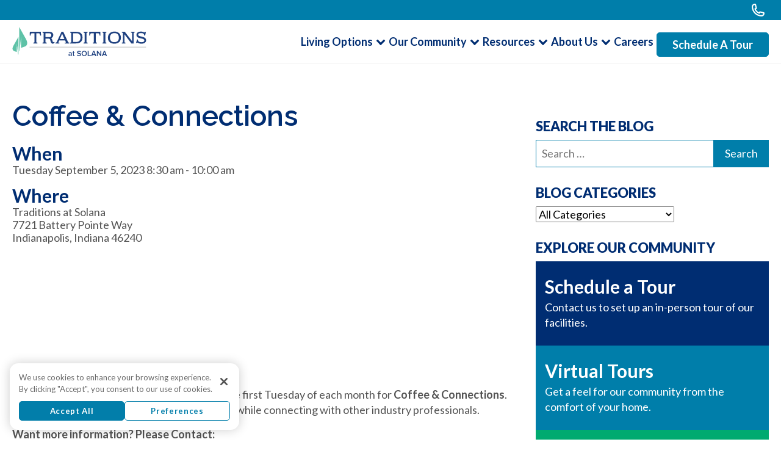

--- FILE ---
content_type: text/html; charset=UTF-8
request_url: https://www.traditionsatsolana.com/event/coffee-connections/
body_size: 18598
content:
<!DOCTYPE html><html lang="en-US" ><head><meta charset="UTF-8"><meta name="viewport" content="width=device-width, initial-scale=1.0">  <script data-cfasync="false" data-no-defer="1" data-no-minify="1" data-no-optimize="1">var ewww_webp_supported=!1;function check_webp_feature(A,e){var w;e=void 0!==e?e:function(){},ewww_webp_supported?e(ewww_webp_supported):((w=new Image).onload=function(){ewww_webp_supported=0<w.width&&0<w.height,e&&e(ewww_webp_supported)},w.onerror=function(){e&&e(!1)},w.src="data:image/webp;base64,"+{alpha:"UklGRkoAAABXRUJQVlA4WAoAAAAQAAAAAAAAAAAAQUxQSAwAAAARBxAR/Q9ERP8DAABWUDggGAAAABQBAJ0BKgEAAQAAAP4AAA3AAP7mtQAAAA=="}[A])}check_webp_feature("alpha");</script><script data-cfasync="false" data-no-defer="1" data-no-minify="1" data-no-optimize="1">var Arrive=function(c,w){"use strict";if(c.MutationObserver&&"undefined"!=typeof HTMLElement){var r,a=0,u=(r=HTMLElement.prototype.matches||HTMLElement.prototype.webkitMatchesSelector||HTMLElement.prototype.mozMatchesSelector||HTMLElement.prototype.msMatchesSelector,{matchesSelector:function(e,t){return e instanceof HTMLElement&&r.call(e,t)},addMethod:function(e,t,r){var a=e[t];e[t]=function(){return r.length==arguments.length?r.apply(this,arguments):"function"==typeof a?a.apply(this,arguments):void 0}},callCallbacks:function(e,t){t&&t.options.onceOnly&&1==t.firedElems.length&&(e=[e[0]]);for(var r,a=0;r=e[a];a++)r&&r.callback&&r.callback.call(r.elem,r.elem);t&&t.options.onceOnly&&1==t.firedElems.length&&t.me.unbindEventWithSelectorAndCallback.call(t.target,t.selector,t.callback)},checkChildNodesRecursively:function(e,t,r,a){for(var i,n=0;i=e[n];n++)r(i,t,a)&&a.push({callback:t.callback,elem:i}),0<i.childNodes.length&&u.checkChildNodesRecursively(i.childNodes,t,r,a)},mergeArrays:function(e,t){var r,a={};for(r in e)e.hasOwnProperty(r)&&(a[r]=e[r]);for(r in t)t.hasOwnProperty(r)&&(a[r]=t[r]);return a},toElementsArray:function(e){return e=void 0!==e&&("number"!=typeof e.length||e===c)?[e]:e}}),e=(l.prototype.addEvent=function(e,t,r,a){a={target:e,selector:t,options:r,callback:a,firedElems:[]};return this._beforeAdding&&this._beforeAdding(a),this._eventsBucket.push(a),a},l.prototype.removeEvent=function(e){for(var t,r=this._eventsBucket.length-1;t=this._eventsBucket[r];r--)e(t)&&(this._beforeRemoving&&this._beforeRemoving(t),(t=this._eventsBucket.splice(r,1))&&t.length&&(t[0].callback=null))},l.prototype.beforeAdding=function(e){this._beforeAdding=e},l.prototype.beforeRemoving=function(e){this._beforeRemoving=e},l),t=function(i,n){var o=new e,l=this,s={fireOnAttributesModification:!1};return o.beforeAdding(function(t){var e=t.target;e!==c.document&&e!==c||(e=document.getElementsByTagName("html")[0]);var r=new MutationObserver(function(e){n.call(this,e,t)}),a=i(t.options);r.observe(e,a),t.observer=r,t.me=l}),o.beforeRemoving(function(e){e.observer.disconnect()}),this.bindEvent=function(e,t,r){t=u.mergeArrays(s,t);for(var a=u.toElementsArray(this),i=0;i<a.length;i++)o.addEvent(a[i],e,t,r)},this.unbindEvent=function(){var r=u.toElementsArray(this);o.removeEvent(function(e){for(var t=0;t<r.length;t++)if(this===w||e.target===r[t])return!0;return!1})},this.unbindEventWithSelectorOrCallback=function(r){var a=u.toElementsArray(this),i=r,e="function"==typeof r?function(e){for(var t=0;t<a.length;t++)if((this===w||e.target===a[t])&&e.callback===i)return!0;return!1}:function(e){for(var t=0;t<a.length;t++)if((this===w||e.target===a[t])&&e.selector===r)return!0;return!1};o.removeEvent(e)},this.unbindEventWithSelectorAndCallback=function(r,a){var i=u.toElementsArray(this);o.removeEvent(function(e){for(var t=0;t<i.length;t++)if((this===w||e.target===i[t])&&e.selector===r&&e.callback===a)return!0;return!1})},this},i=new function(){var s={fireOnAttributesModification:!1,onceOnly:!1,existing:!1};function n(e,t,r){return!(!u.matchesSelector(e,t.selector)||(e._id===w&&(e._id=a++),-1!=t.firedElems.indexOf(e._id)))&&(t.firedElems.push(e._id),!0)}var c=(i=new t(function(e){var t={attributes:!1,childList:!0,subtree:!0};return e.fireOnAttributesModification&&(t.attributes=!0),t},function(e,i){e.forEach(function(e){var t=e.addedNodes,r=e.target,a=[];null!==t&&0<t.length?u.checkChildNodesRecursively(t,i,n,a):"attributes"===e.type&&n(r,i)&&a.push({callback:i.callback,elem:r}),u.callCallbacks(a,i)})})).bindEvent;return i.bindEvent=function(e,t,r){t=void 0===r?(r=t,s):u.mergeArrays(s,t);var a=u.toElementsArray(this);if(t.existing){for(var i=[],n=0;n<a.length;n++)for(var o=a[n].querySelectorAll(e),l=0;l<o.length;l++)i.push({callback:r,elem:o[l]});if(t.onceOnly&&i.length)return r.call(i[0].elem,i[0].elem);setTimeout(u.callCallbacks,1,i)}c.call(this,e,t,r)},i},o=new function(){var a={};function i(e,t){return u.matchesSelector(e,t.selector)}var n=(o=new t(function(){return{childList:!0,subtree:!0}},function(e,r){e.forEach(function(e){var t=e.removedNodes,e=[];null!==t&&0<t.length&&u.checkChildNodesRecursively(t,r,i,e),u.callCallbacks(e,r)})})).bindEvent;return o.bindEvent=function(e,t,r){t=void 0===r?(r=t,a):u.mergeArrays(a,t),n.call(this,e,t,r)},o};d(HTMLElement.prototype),d(NodeList.prototype),d(HTMLCollection.prototype),d(HTMLDocument.prototype),d(Window.prototype);var n={};return s(i,n,"unbindAllArrive"),s(o,n,"unbindAllLeave"),n}function l(){this._eventsBucket=[],this._beforeAdding=null,this._beforeRemoving=null}function s(e,t,r){u.addMethod(t,r,e.unbindEvent),u.addMethod(t,r,e.unbindEventWithSelectorOrCallback),u.addMethod(t,r,e.unbindEventWithSelectorAndCallback)}function d(e){e.arrive=i.bindEvent,s(i,e,"unbindArrive"),e.leave=o.bindEvent,s(o,e,"unbindLeave")}}(window,void 0),ewww_webp_supported=!1;function check_webp_feature(e,t){var r;ewww_webp_supported?t(ewww_webp_supported):((r=new Image).onload=function(){ewww_webp_supported=0<r.width&&0<r.height,t(ewww_webp_supported)},r.onerror=function(){t(!1)},r.src="data:image/webp;base64,"+{alpha:"UklGRkoAAABXRUJQVlA4WAoAAAAQAAAAAAAAAAAAQUxQSAwAAAARBxAR/Q9ERP8DAABWUDggGAAAABQBAJ0BKgEAAQAAAP4AAA3AAP7mtQAAAA==",animation:"UklGRlIAAABXRUJQVlA4WAoAAAASAAAAAAAAAAAAQU5JTQYAAAD/////AABBTk1GJgAAAAAAAAAAAAAAAAAAAGQAAABWUDhMDQAAAC8AAAAQBxAREYiI/gcA"}[e])}function ewwwLoadImages(e){if(e){for(var t=document.querySelectorAll(".batch-image img, .image-wrapper a, .ngg-pro-masonry-item a, .ngg-galleria-offscreen-seo-wrapper a"),r=0,a=t.length;r<a;r++)ewwwAttr(t[r],"data-src",t[r].getAttribute("data-webp")),ewwwAttr(t[r],"data-thumbnail",t[r].getAttribute("data-webp-thumbnail"));for(var i=document.querySelectorAll("div.woocommerce-product-gallery__image"),r=0,a=i.length;r<a;r++)ewwwAttr(i[r],"data-thumb",i[r].getAttribute("data-webp-thumb"))}for(var n=document.querySelectorAll("video"),r=0,a=n.length;r<a;r++)ewwwAttr(n[r],"poster",e?n[r].getAttribute("data-poster-webp"):n[r].getAttribute("data-poster-image"));for(var o,l=document.querySelectorAll("img.ewww_webp_lazy_load"),r=0,a=l.length;r<a;r++)e&&(ewwwAttr(l[r],"data-lazy-srcset",l[r].getAttribute("data-lazy-srcset-webp")),ewwwAttr(l[r],"data-srcset",l[r].getAttribute("data-srcset-webp")),ewwwAttr(l[r],"data-lazy-src",l[r].getAttribute("data-lazy-src-webp")),ewwwAttr(l[r],"data-src",l[r].getAttribute("data-src-webp")),ewwwAttr(l[r],"data-orig-file",l[r].getAttribute("data-webp-orig-file")),ewwwAttr(l[r],"data-medium-file",l[r].getAttribute("data-webp-medium-file")),ewwwAttr(l[r],"data-large-file",l[r].getAttribute("data-webp-large-file")),null!=(o=l[r].getAttribute("srcset"))&&!1!==o&&o.includes("R0lGOD")&&ewwwAttr(l[r],"src",l[r].getAttribute("data-lazy-src-webp"))),l[r].className=l[r].className.replace(/\bewww_webp_lazy_load\b/,"");for(var s=document.querySelectorAll(".ewww_webp"),r=0,a=s.length;r<a;r++)e?(ewwwAttr(s[r],"srcset",s[r].getAttribute("data-srcset-webp")),ewwwAttr(s[r],"src",s[r].getAttribute("data-src-webp")),ewwwAttr(s[r],"data-orig-file",s[r].getAttribute("data-webp-orig-file")),ewwwAttr(s[r],"data-medium-file",s[r].getAttribute("data-webp-medium-file")),ewwwAttr(s[r],"data-large-file",s[r].getAttribute("data-webp-large-file")),ewwwAttr(s[r],"data-large_image",s[r].getAttribute("data-webp-large_image")),ewwwAttr(s[r],"data-src",s[r].getAttribute("data-webp-src"))):(ewwwAttr(s[r],"srcset",s[r].getAttribute("data-srcset-img")),ewwwAttr(s[r],"src",s[r].getAttribute("data-src-img"))),s[r].className=s[r].className.replace(/\bewww_webp\b/,"ewww_webp_loaded");window.jQuery&&jQuery.fn.isotope&&jQuery.fn.imagesLoaded&&(jQuery(".fusion-posts-container-infinite").imagesLoaded(function(){jQuery(".fusion-posts-container-infinite").hasClass("isotope")&&jQuery(".fusion-posts-container-infinite").isotope()}),jQuery(".fusion-portfolio:not(.fusion-recent-works) .fusion-portfolio-wrapper").imagesLoaded(function(){jQuery(".fusion-portfolio:not(.fusion-recent-works) .fusion-portfolio-wrapper").isotope()}))}function ewwwWebPInit(e){ewwwLoadImages(e),ewwwNggLoadGalleries(e),document.arrive(".ewww_webp",function(){ewwwLoadImages(e)}),document.arrive(".ewww_webp_lazy_load",function(){ewwwLoadImages(e)}),document.arrive("videos",function(){ewwwLoadImages(e)}),"loading"==document.readyState?document.addEventListener("DOMContentLoaded",ewwwJSONParserInit):("undefined"!=typeof galleries&&ewwwNggParseGalleries(e),ewwwWooParseVariations(e))}function ewwwAttr(e,t,r){null!=r&&!1!==r&&e.setAttribute(t,r)}function ewwwJSONParserInit(){"undefined"!=typeof galleries&&check_webp_feature("alpha",ewwwNggParseGalleries),check_webp_feature("alpha",ewwwWooParseVariations)}function ewwwWooParseVariations(e){if(e)for(var t=document.querySelectorAll("form.variations_form"),r=0,a=t.length;r<a;r++){var i=t[r].getAttribute("data-product_variations"),n=!1;try{for(var o in i=JSON.parse(i))void 0!==i[o]&&void 0!==i[o].image&&(void 0!==i[o].image.src_webp&&(i[o].image.src=i[o].image.src_webp,n=!0),void 0!==i[o].image.srcset_webp&&(i[o].image.srcset=i[o].image.srcset_webp,n=!0),void 0!==i[o].image.full_src_webp&&(i[o].image.full_src=i[o].image.full_src_webp,n=!0),void 0!==i[o].image.gallery_thumbnail_src_webp&&(i[o].image.gallery_thumbnail_src=i[o].image.gallery_thumbnail_src_webp,n=!0),void 0!==i[o].image.thumb_src_webp&&(i[o].image.thumb_src=i[o].image.thumb_src_webp,n=!0));n&&ewwwAttr(t[r],"data-product_variations",JSON.stringify(i))}catch(e){}}}function ewwwNggParseGalleries(e){if(e)for(var t in galleries){var r=galleries[t];galleries[t].images_list=ewwwNggParseImageList(r.images_list)}}function ewwwNggLoadGalleries(e){e&&document.addEventListener("ngg.galleria.themeadded",function(e,t){window.ngg_galleria._create_backup=window.ngg_galleria.create,window.ngg_galleria.create=function(e,t){var r=$(e).data("id");return galleries["gallery_"+r].images_list=ewwwNggParseImageList(galleries["gallery_"+r].images_list),window.ngg_galleria._create_backup(e,t)}})}function ewwwNggParseImageList(e){for(var t in e){var r=e[t];if(void 0!==r["image-webp"]&&(e[t].image=r["image-webp"],delete e[t]["image-webp"]),void 0!==r["thumb-webp"]&&(e[t].thumb=r["thumb-webp"],delete e[t]["thumb-webp"]),void 0!==r.full_image_webp&&(e[t].full_image=r.full_image_webp,delete e[t].full_image_webp),void 0!==r.srcsets)for(var a in r.srcsets)nggSrcset=r.srcsets[a],void 0!==r.srcsets[a+"-webp"]&&(e[t].srcsets[a]=r.srcsets[a+"-webp"],delete e[t].srcsets[a+"-webp"]);if(void 0!==r.full_srcsets)for(var i in r.full_srcsets)nggFSrcset=r.full_srcsets[i],void 0!==r.full_srcsets[i+"-webp"]&&(e[t].full_srcsets[i]=r.full_srcsets[i+"-webp"],delete e[t].full_srcsets[i+"-webp"])}return e}check_webp_feature("alpha",ewwwWebPInit);</script><meta name='robots' content='index, follow, max-image-preview:large, max-snippet:-1, max-video-preview:-1' />  <script>window.dataLayer=window.dataLayer||[];function gtag(){dataLayer.push(arguments);}
gtag('consent','default',{'analytics_storage':'granted','ad_storage':'granted','functionality_storage':'granted','personalization_storage':'granted','security_storage':'granted','ad_user_data':'granted','ad_personalization':'granted'});</script>    <script type="text/javascript" src="https://cookie-cdn.cookiepro.com/consent/01927c67-058f-78c4-a710-28c59e9a30a3/OtAutoBlock.js"></script> <script src="https://cookie-cdn.cookiepro.com/scripttemplates/otSDKStub.js" type="text/javascript" charset="UTF-8" data-domain-script="01927c67-058f-78c4-a710-28c59e9a30a3"></script>    <script>(function(w,d,s,l,i){w[l]=w[l]||[];w[l].push({'gtm.start':new Date().getTime(),event:'gtm.js'});var f=d.getElementsByTagName(s)[0],j=d.createElement(s),dl=l!='dataLayer'?'&l='+l:'';j.async=true;j.setAttributeNode(d.createAttribute('data-ot-ignore'));j.setAttribute('class','optanon-category-C0001');j.src='https://www.googletagmanager.com/gtm.js?id='+i+dl;f.parentNode.insertBefore(j,f);})(window,document,'script','dataLayer','GTM-TQTZHPX');</script> <link rel="preload" href="https://www.traditionsatsolana.com/wp-content/uploads/2022/10/SolanaLogo_Horizontal_CMYK.svg" as="image"><link rel="stylesheet" media="print" onload="this.onload=null;this.media='all';" id="ao_optimized_gfonts" href="https://fonts.googleapis.com/css?family=Lato:100,200,300,400,500,600,700,800,900%7CRaleway:100,200,300,400,500,600,700,800,900%7CLato:100,200,300,400,500,600,700,800,900%7CRaleway:100,200,300,400,500,600,700,800,900&amp;display=swap"><link media="all" href="https://www.traditionsatsolana.com/wp-content/cache/autoptimize/css/autoptimize_557a1eafedd44dbd9e96c0122c41111b.css" rel="stylesheet"><link media="screen" href="https://www.traditionsatsolana.com/wp-content/cache/autoptimize/css/autoptimize_00df71b5809d374b00ce03791ac8fac1.css" rel="stylesheet"><title>Coffee &amp; Connections - Traditions at Solana</title><link rel="canonical" href="https://www.traditionsatsolana.com/event/coffee-connections/" /><meta property="og:locale" content="en_US" /><meta property="og:type" content="article" /><meta property="og:title" content="Coffee &amp; Connections - Traditions at Solana" /><meta property="og:description" content="1st Tuesday of the Month | 8:30AM Join us in the Traditions at Solana Club Room the first Tuesday of..." /><meta property="og:url" content="https://www.traditionsatsolana.com/event/coffee-connections/" /><meta property="og:site_name" content="Traditions at Solana" /><meta property="article:publisher" content="https://www.facebook.com/TraditionsAtSolana" /><meta property="article:modified_time" content="2023-08-01T13:51:16+00:00" /><meta property="og:image" content="https://www.traditionsatsolana.com/wp-content/uploads/2023/07/SOLANA-COFFEE-CONNECTIONS-FLYER.jpg" /> <script type="application/ld+json" class="yoast-schema-graph">{"@context":"https://schema.org","@graph":[{"@type":"WebPage","@id":"https://www.traditionsatsolana.com/event/coffee-connections/","url":"https://www.traditionsatsolana.com/event/coffee-connections/","name":"Coffee &amp; Connections - Traditions at Solana","isPartOf":{"@id":"https://www.traditionsatsolana.com/#website"},"primaryImageOfPage":{"@id":"https://www.traditionsatsolana.com/event/coffee-connections/#primaryimage"},"image":{"@id":"https://www.traditionsatsolana.com/event/coffee-connections/#primaryimage"},"thumbnailUrl":"https://www.traditionsatsolana.com/wp-content/uploads/2023/07/SOLANA-COFFEE-CONNECTIONS-FLYER.jpg","datePublished":"2023-08-01T13:46:18+00:00","dateModified":"2023-08-01T13:51:16+00:00","breadcrumb":{"@id":"https://www.traditionsatsolana.com/event/coffee-connections/#breadcrumb"},"inLanguage":"en-US","potentialAction":[{"@type":"ReadAction","target":["https://www.traditionsatsolana.com/event/coffee-connections/"]}]},{"@type":"ImageObject","inLanguage":"en-US","@id":"https://www.traditionsatsolana.com/event/coffee-connections/#primaryimage","url":"https://www.traditionsatsolana.com/wp-content/uploads/2023/07/SOLANA-COFFEE-CONNECTIONS-FLYER.jpg","contentUrl":"https://www.traditionsatsolana.com/wp-content/uploads/2023/07/SOLANA-COFFEE-CONNECTIONS-FLYER.jpg","width":800,"height":1053},{"@type":"BreadcrumbList","@id":"https://www.traditionsatsolana.com/event/coffee-connections/#breadcrumb","itemListElement":[{"@type":"ListItem","position":1,"name":"Home","item":"https://www.traditionsatsolana.com/"},{"@type":"ListItem","position":2,"name":"Events","item":"https://www.traditionsatsolana.com/event/"},{"@type":"ListItem","position":3,"name":"Coffee &amp; Connections"}]},{"@type":"WebSite","@id":"https://www.traditionsatsolana.com/#website","url":"https://www.traditionsatsolana.com/","name":"Traditions at Solana","description":"Traditions at Solana","publisher":{"@id":"https://www.traditionsatsolana.com/#organization"},"potentialAction":[{"@type":"SearchAction","target":{"@type":"EntryPoint","urlTemplate":"https://www.traditionsatsolana.com/?s={search_term_string}"},"query-input":{"@type":"PropertyValueSpecification","valueRequired":true,"valueName":"search_term_string"}}],"inLanguage":"en-US"},{"@type":"Organization","@id":"https://www.traditionsatsolana.com/#organization","name":"Traditions at Solana","url":"https://www.traditionsatsolana.com/","logo":{"@type":"ImageObject","inLanguage":"en-US","@id":"https://www.traditionsatsolana.com/#/schema/logo/image/","url":"https://www.traditionsatsolana.com/wp-content/uploads/2024/10/logo.svg","contentUrl":"https://www.traditionsatsolana.com/wp-content/uploads/2024/10/logo.svg","width":"1024","height":"1024","caption":"Traditions at Solana"},"image":{"@id":"https://www.traditionsatsolana.com/#/schema/logo/image/"},"sameAs":["https://www.facebook.com/TraditionsAtSolana"]}]}</script> <link href='https://cdnjs.cloudflare.com' rel='preconnect' /><link href='https://connect.facebook.net' rel='preconnect' /><link href='https://data.staticfiles.io' rel='preconnect' /><link href='https://fonts.googleapis.com' rel='preconnect' /><link href='https://fonts.gstatic.com' crossorigin='anonymous' rel='preconnect' /><link href='https://www.googletagmanager.com' rel='preconnect' /><link rel='stylesheet' id='oxygen-aos-css' href='https://www.traditionsatsolana.com/wp-content/cache/autoptimize/css/autoptimize_single_847da8fca8060ca1a70f976aab1210b9.css' media='all' /> <script src="https://www.traditionsatsolana.com/wp-content/cache/autoptimize/js/autoptimize_single_a01f9089e8301e9eacfb9d029dc0ca5c.js" id="oxygen-aos-js"></script> <script src="https://www.traditionsatsolana.com/wp-includes/js/jquery/jquery.min.js" id="jquery-core-js"></script> <script id="foobox-free-min-js-before">var FOOBOX=window.FOOBOX={ready:true,disableOthers:false,o:{wordpress:{enabled:true},images:{showCaptions:false},rel:'',excludes:'.fbx-link,.nofoobox,.nolightbox,a[href*="pinterest.com/pin/create/button/"]',affiliate:{enabled:false},error:"Could not load the item"},selectors:[".foogallery-container.foogallery-lightbox-foobox",".foogallery-container.foogallery-lightbox-foobox-free",".gallery",".wp-block-gallery",".foobox"],pre:function($){},post:function($){},custom:function($){}};</script> <link rel="https://api.w.org/" href="https://www.traditionsatsolana.com/wp-json/" /><link rel="alternate" title="JSON" type="application/json" href="https://www.traditionsatsolana.com/wp-json/wp/v2/ai1ec_event/15621" /><link rel="EditURI" type="application/rsd+xml" title="RSD" href="https://www.traditionsatsolana.com/xmlrpc.php?rsd" /><link rel='shortlink' href='https://www.traditionsatsolana.com/?p=15621' /><link rel="alternate" title="oEmbed (JSON)" type="application/json+oembed" href="https://www.traditionsatsolana.com/wp-json/oembed/1.0/embed?url=https%3A%2F%2Fwww.traditionsatsolana.com%2Fevent%2Fcoffee-connections%2F" /><link rel="alternate" title="oEmbed (XML)" type="text/xml+oembed" href="https://www.traditionsatsolana.com/wp-json/oembed/1.0/embed?url=https%3A%2F%2Fwww.traditionsatsolana.com%2Fevent%2Fcoffee-connections%2F&#038;format=xml" /><meta name="copyright" content="2022-2026 FuelVM" /><meta name="author" content="FuelVM - https://fuelvm.com" /><meta name="owner" content="FuelVM"><link href="https://traditions-assets.s3.amazonaws.com/variables.css" rel="stylesheet" /><link href="https://traditions-assets.s3.amazonaws.com/solutionupdates.css" rel="stylesheet" /> <noscript><style>.lazyload[data-src]{display:none !important}</style></noscript><link rel="icon" href="https://www.traditionsatsolana.com/wp-content/uploads/2024/05/cropped-traditions-favicon-green-new-32x32.png" sizes="32x32" /><link rel="icon" href="https://www.traditionsatsolana.com/wp-content/uploads/2024/05/cropped-traditions-favicon-green-new-192x192.png" sizes="192x192" /><link rel="apple-touch-icon" href="https://www.traditionsatsolana.com/wp-content/uploads/2024/05/cropped-traditions-favicon-green-new-180x180.png" /><meta name="msapplication-TileImage" content="https://www.traditionsatsolana.com/wp-content/uploads/2024/05/cropped-traditions-favicon-green-new-270x270.png" /><link rel='stylesheet' id='oxygen-cache-14652-css' href='https://www.traditionsatsolana.com/wp-content/cache/autoptimize/css/autoptimize_single_a891b3f2eaf13492f982a71a0033c707.css?cache=1731019236&#038;ver=f2bde64b7bfbe49ef61a27d5817e188b' media='all' /><link rel='stylesheet' id='oxygen-cache-14860-css' href='https://www.traditionsatsolana.com/wp-content/cache/autoptimize/css/autoptimize_single_67d2c7247c4dc6a416d59aecbd31081e.css?cache=1746800495&#038;ver=f2bde64b7bfbe49ef61a27d5817e188b' media='all' /><link rel='stylesheet' id='oxygen-cache-16813-css' href='https://www.traditionsatsolana.com/wp-content/cache/autoptimize/css/autoptimize_single_5e663e2c275bca57d03167926db6d83c.css?cache=1754337045&#038;ver=f2bde64b7bfbe49ef61a27d5817e188b' media='all' /><link rel='stylesheet' id='oxygen-cache-14671-css' href='https://www.traditionsatsolana.com/wp-content/cache/autoptimize/css/autoptimize_single_c5910749574e0a0e54d72b010661d5f7.css?cache=1730308134&#038;ver=f2bde64b7bfbe49ef61a27d5817e188b' media='all' /><link rel='stylesheet' id='oxygen-universal-styles-css' href='https://www.traditionsatsolana.com/wp-content/cache/autoptimize/css/autoptimize_single_4bb151e50011040551ae7e320c8ebbd3.css?cache=1756481188&#038;ver=f2bde64b7bfbe49ef61a27d5817e188b' media='all' /></head><body class="wp-singular ai1ec_event-template-default single single-ai1ec_event postid-15621 wp-theme-oxygen-is-not-a-theme  wp-embed-responsive oxygen-body" ><div id="code_block-16-16813" class="ct-code-block" > <script>window.addEventListener("DOMContentLoaded",function(){const modal=document.getElementById("trad-main-modal");if(!modal)return;const key=`solution_modal_dismissed_${modal.dataset.hash}`;Object.keys(localStorage).forEach((k)=>{if(k.startsWith("solution_modal_dismissed_")&&k!==key){localStorage.removeItem(k);}});if(localStorage.getItem(key))return;MicroModal.init();MicroModal.show("trad-main-modal");localStorage.setItem(key,"true");});</script></div><div id="div_block-2-16813" class="ct-div-block traditions-header" ><div id="div_block-3-16813" class="ct-div-block" ><div id="div_block-4-16813" class="ct-div-block" ><a id="link-5-16813" class="ct-link" href="tel:" target="_self"  ><div id="fancy_icon-6-16813" class="ct-fancy-icon" ><svg id="svg-fancy_icon-6-16813"><use xlink:href="#Evaicon-evaphone-outline"></use></svg></div><div id="text_block-7-16813" class="ct-text-block" ><span id="span-8-16813" class="ct-span" ></span></div></a></div></div><div id="div_block-9-16813" class="ct-div-block" ><a id="link-14-16813" class="ct-link" href="https://traditionsatsolana.com/"   ><img  id="image-10-16813" alt="Horizontal Traditions at Solana Logo" src="https://www.traditionsatsolana.com/wp-content/uploads/2022/10/SolanaLogo_Horizontal_CMYK.svg" class="ct-image" srcset="" sizes="(max-width: 1px) 100vw, 1px" /></a><div id="div_block-11-16813" class="ct-div-block" ><a id="link_button-12-16813" class="ct-link-button trad-button alt" href="/about-us/tour/"   >Schedule Tour</a><nav id="-site-navigation-13-16813" class="oxy-site-navigation "  x-data="oxyA11yMenuData" aria-label="Main"> <noscript><div class="oxy-site-navigation__noscript"> JavaScript is disabled in your browser. Please enable JavaScript for a better experience.</div><div class="menu-sol-main-menu-2024-container"><ul id="menu-sol-main-menu-2024" class="menu"><li id="menu-item-16822" class="menu-item menu-item-type-custom menu-item-object-custom menu-item-has-children menu-item-16822"><a href="#">Living Options</a><ul class="sub-menu"><li id="menu-item-16837" class="menu-item menu-item-type-post_type menu-item-object-page menu-item-16837"><a href="https://www.traditionsatsolana.com/living-options/independent-living/">Independent Living</a></li><li id="menu-item-16838" class="menu-item menu-item-type-post_type menu-item-object-page menu-item-16838"><a href="https://www.traditionsatsolana.com/living-options/assisted-living/">Assisted Living</a></li><li id="menu-item-16836" class="menu-item menu-item-type-post_type menu-item-object-page menu-item-16836"><a href="https://www.traditionsatsolana.com/living-options/memory-care/">Memory Care</a></li><li id="menu-item-16835" class="menu-item menu-item-type-post_type menu-item-object-page menu-item-16835"><a href="https://www.traditionsatsolana.com/living-options/short-term-memory-care/">Short-Term Memory Care</a></li><li id="menu-item-16839" class="menu-item menu-item-type-post_type menu-item-object-page menu-item-16839"><a href="https://www.traditionsatsolana.com/living-options/garden-homes/">Garden Homes</a></li></ul></li><li id="menu-item-16823" class="menu-item menu-item-type-custom menu-item-object-custom menu-item-has-children menu-item-16823"><a href="#">Our Community</a><ul class="sub-menu"><li id="menu-item-16840" class="menu-item menu-item-type-post_type menu-item-object-page menu-item-16840"><a href="https://www.traditionsatsolana.com/our-community/floor-plans/">Floor Plans</a></li><li id="menu-item-16841" class="menu-item menu-item-type-post_type menu-item-object-page menu-item-16841"><a href="https://www.traditionsatsolana.com/our-community/amenities/">Amenities</a></li><li id="menu-item-16842" class="menu-item menu-item-type-post_type menu-item-object-page menu-item-16842"><a href="https://www.traditionsatsolana.com/our-community/dining/">Dining Services</a></li><li id="menu-item-16843" class="menu-item menu-item-type-post_type menu-item-object-page menu-item-16843"><a href="https://www.traditionsatsolana.com/our-community/social-life/">Social Life</a></li><li id="menu-item-16844" class="menu-item menu-item-type-post_type menu-item-object-page menu-item-16844"><a href="https://www.traditionsatsolana.com/our-community/personal-service-plans/">Personal Service Plans</a></li><li id="menu-item-16845" class="menu-item menu-item-type-post_type menu-item-object-page menu-item-16845"><a href="https://www.traditionsatsolana.com/our-community/virtual-tour/">Virtual Tour</a></li><li id="menu-item-16846" class="menu-item menu-item-type-post_type menu-item-object-page menu-item-16846"><a href="https://www.traditionsatsolana.com/our-community/photo-gallery/">Photo Gallery</a></li><li id="menu-item-16848" class="menu-item-tour menu-item menu-item-type-custom menu-item-object-custom menu-item-16848"><a href="/schedule-a-tour-page/">Schedule Tour</a></li></ul></li><li id="menu-item-16824" class="menu-item menu-item-type-custom menu-item-object-custom menu-item-has-children menu-item-16824"><a href="#">Resources</a><ul class="sub-menu"><li id="menu-item-16851" class="menu-item menu-item-type-post_type menu-item-object-page menu-item-16851"><a href="https://www.traditionsatsolana.com/news/">News</a></li><li id="menu-item-16849" class="menu-item menu-item-type-post_type menu-item-object-page menu-item-16849"><a href="https://www.traditionsatsolana.com/events/">Events</a></li><li id="menu-item-16850" class="menu-item menu-item-type-post_type menu-item-object-page menu-item-16850"><a href="https://www.traditionsatsolana.com/decision-toolkit/">Decision Toolkit</a></li><li id="menu-item-16852" class="menu-item menu-item-type-post_type menu-item-object-page menu-item-16852"><a href="https://www.traditionsatsolana.com/faqs/">Frequently Asked Questions</a></li></ul></li><li id="menu-item-16825" class="menu-item menu-item-type-custom menu-item-object-custom menu-item-has-children menu-item-16825"><a href="#">About Us</a><ul class="sub-menu"><li id="menu-item-16853" class="menu-item menu-item-type-post_type menu-item-object-page menu-item-16853"><a href="https://www.traditionsatsolana.com/about-us/">About Traditions</a></li><li id="menu-item-16855" class="menu-item menu-item-type-post_type menu-item-object-page menu-item-16855"><a href="https://www.traditionsatsolana.com/about-us/our-communities/">Our Communities</a></li><li id="menu-item-16854" class="menu-item menu-item-type-post_type menu-item-object-page menu-item-16854"><a href="https://www.traditionsatsolana.com/about-us/core-values/">Core Values</a></li><li id="menu-item-16857" class="menu-item menu-item-type-post_type menu-item-object-page menu-item-16857"><a href="https://www.traditionsatsolana.com/about-us/testimonials/">Testimonials</a></li><li id="menu-item-16856" class="menu-item menu-item-type-post_type menu-item-object-page menu-item-16856"><a href="https://www.traditionsatsolana.com/about-us/our-people/">Staff</a></li><li id="menu-item-16858" class="menu-item menu-item-type-post_type menu-item-object-page menu-item-16858"><a href="https://www.traditionsatsolana.com/about-us/volunteer/">Volunteer</a></li><li id="menu-item-16859" class="menu-item menu-item-type-post_type menu-item-object-page menu-item-16859"><a href="https://www.traditionsatsolana.com/about-us/contact-us/">Contact</a></li></ul></li><li id="menu-item-16826" class="menu-item menu-item-type-post_type menu-item-object-page menu-item-16826"><a href="https://www.traditionsatsolana.com/about-us/careers/">Careers</a></li><li id="menu-item-16827" class="trad-button alt menu-item menu-item-type-post_type menu-item-object-page menu-item-16827"><a href="https://www.traditionsatsolana.com/about-us/tour/">Schedule A Tour</a></li></ul></div> </noscript> <button 
 class="oxy-site-navigation__mobile-open-button" 
 @click.prevent="rootOpen = !rootOpen; $nextTick( () => $event.target.closest('button').nextElementSibling.querySelector('.oxy-site-navigation__mobile-close-wrapper > button').focus() )" 
 aria-label="Open navigation menu" 
 :aria-expanded="rootOpen" 
 x-ref="openButton"> <svg class='icon' viewBox="0 0 25 28"> <use xlink:href="#FontAwesomeicon-bars"></use> </svg> </button><ul 
 :class="rootOpen ? 'open' : null" 
 @click.outside="!$event.target?.closest('.oxy-site-navigation') ? rootOpen = false : null"
 @focusout="( ( $event.relatedTarget != null ) && !$event.relatedTarget?.closest('.oxy-site-navigation') ) ? rootOpen = false : null"
 @closemobile="rootOpen = false; $nextTick( () => $refs.openButton.focus() )"
 x-init="menu = [{'ID':16822,'post_author':'10','post_date':'2024-10-29 14:38:36','post_date_gmt':'2024-10-29 18:06:34','post_content':'','post_title':'Living Options','post_excerpt':'','post_status':'publish','comment_status':'closed','ping_status':'closed','post_password':'','post_name':'living-options','to_ping':'','pinged':'','post_modified':'2024-10-29 14:38:36','post_modified_gmt':'2024-10-29 18:38:36','post_content_filtered':'','post_parent':0,'guid':'https:\/\/www.traditionsatsolana.com\/?p=16822','menu_order':1,'post_type':'nav_menu_item','post_mime_type':'','comment_count':'0','filter':'raw','db_id':16822,'menu_item_parent':'0','object_id':'16822','object':'custom','type':'custom','type_label':'Custom Link','title':'Living Options','url':'#','target':'','attr_title':'','description':'','classes':['','menu-item','menu-item-type-custom','menu-item-object-custom'],'xfn':'','current':false,'current_item_ancestor':false,'current_item_parent':false,'menu_image':''},{'ID':16837,'post_author':'10','post_date':'2024-10-29 14:38:36','post_date_gmt':'2024-10-29 18:26:00','post_content':'','post_title':'Independent Living','post_excerpt':'','post_status':'publish','comment_status':'closed','ping_status':'closed','post_password':'','post_name':'independent-living','to_ping':'','pinged':'','post_modified':'2024-10-29 14:38:36','post_modified_gmt':'2024-10-29 18:38:36','post_content_filtered':'','post_parent':16834,'guid':'https:\/\/www.traditionsatsolana.com\/?p=16837','menu_order':2,'post_type':'nav_menu_item','post_mime_type':'','comment_count':'0','filter':'raw','db_id':16837,'menu_item_parent':'16822','object_id':'16830','object':'page','type':'post_type','type_label':'Page','url':'https:\/\/www.traditionsatsolana.com\/living-options\/independent-living\/','title':'Independent Living','target':'','attr_title':'','description':'','classes':['','menu-item','menu-item-type-post_type','menu-item-object-page'],'xfn':'','current':false,'current_item_ancestor':false,'current_item_parent':false,'menu_image':''},{'ID':16838,'post_author':'10','post_date':'2024-10-29 14:38:36','post_date_gmt':'2024-10-29 18:26:00','post_content':'','post_title':'Assisted Living','post_excerpt':'','post_status':'publish','comment_status':'closed','ping_status':'closed','post_password':'','post_name':'assisted-living','to_ping':'','pinged':'','post_modified':'2024-10-29 14:38:36','post_modified_gmt':'2024-10-29 18:38:36','post_content_filtered':'','post_parent':16834,'guid':'https:\/\/www.traditionsatsolana.com\/?p=16838','menu_order':3,'post_type':'nav_menu_item','post_mime_type':'','comment_count':'0','filter':'raw','db_id':16838,'menu_item_parent':'16822','object_id':'16828','object':'page','type':'post_type','type_label':'Page','url':'https:\/\/www.traditionsatsolana.com\/living-options\/assisted-living\/','title':'Assisted Living','target':'','attr_title':'','description':'','classes':['','menu-item','menu-item-type-post_type','menu-item-object-page'],'xfn':'','current':false,'current_item_ancestor':false,'current_item_parent':false,'menu_image':''},{'ID':16836,'post_author':'10','post_date':'2024-10-29 14:38:36','post_date_gmt':'2024-10-29 18:26:00','post_content':'','post_title':'Memory Care','post_excerpt':'','post_status':'publish','comment_status':'closed','ping_status':'closed','post_password':'','post_name':'memory-care','to_ping':'','pinged':'','post_modified':'2024-10-29 14:38:36','post_modified_gmt':'2024-10-29 18:38:36','post_content_filtered':'','post_parent':16834,'guid':'https:\/\/www.traditionsatsolana.com\/?p=16836','menu_order':4,'post_type':'nav_menu_item','post_mime_type':'','comment_count':'0','filter':'raw','db_id':16836,'menu_item_parent':'16822','object_id':'16831','object':'page','type':'post_type','type_label':'Page','url':'https:\/\/www.traditionsatsolana.com\/living-options\/memory-care\/','title':'Memory Care','target':'','attr_title':'','description':'','classes':['','menu-item','menu-item-type-post_type','menu-item-object-page'],'xfn':'','current':false,'current_item_ancestor':false,'current_item_parent':false,'menu_image':''},{'ID':16835,'post_author':'10','post_date':'2024-10-29 14:38:36','post_date_gmt':'2024-10-29 18:26:00','post_content':'','post_title':'Short-Term Memory Care','post_excerpt':'','post_status':'publish','comment_status':'closed','ping_status':'closed','post_password':'','post_name':'short-term-memory-care','to_ping':'','pinged':'','post_modified':'2024-10-29 14:38:36','post_modified_gmt':'2024-10-29 18:38:36','post_content_filtered':'','post_parent':16834,'guid':'https:\/\/www.traditionsatsolana.com\/?p=16835','menu_order':5,'post_type':'nav_menu_item','post_mime_type':'','comment_count':'0','filter':'raw','db_id':16835,'menu_item_parent':'16822','object_id':'16832','object':'page','type':'post_type','type_label':'Page','url':'https:\/\/www.traditionsatsolana.com\/living-options\/short-term-memory-care\/','title':'Short-Term Memory Care','target':'','attr_title':'','description':'','classes':['','menu-item','menu-item-type-post_type','menu-item-object-page'],'xfn':'','current':false,'current_item_ancestor':false,'current_item_parent':false,'menu_image':''},{'ID':16839,'post_author':'10','post_date':'2024-10-29 14:38:36','post_date_gmt':'2024-10-29 18:27:24','post_content':'','post_title':'Garden Homes','post_excerpt':'','post_status':'publish','comment_status':'closed','ping_status':'closed','post_password':'','post_name':'garden-homes','to_ping':'','pinged':'','post_modified':'2024-10-29 14:38:36','post_modified_gmt':'2024-10-29 18:38:36','post_content_filtered':'','post_parent':94,'guid':'https:\/\/www.traditionsatsolana.com\/?p=16839','menu_order':6,'post_type':'nav_menu_item','post_mime_type':'','comment_count':'0','filter':'raw','db_id':16839,'menu_item_parent':'16822','object_id':'994','object':'page','type':'post_type','type_label':'Page','url':'https:\/\/www.traditionsatsolana.com\/living-options\/garden-homes\/','title':'Garden Homes','target':'','attr_title':'','description':'','classes':['','menu-item','menu-item-type-post_type','menu-item-object-page'],'xfn':'','current':false,'current_item_ancestor':false,'current_item_parent':false,'menu_image':''},{'ID':16823,'post_author':'10','post_date':'2024-10-29 14:38:36','post_date_gmt':'2024-10-29 18:06:34','post_content':'','post_title':'Our Community','post_excerpt':'','post_status':'publish','comment_status':'closed','ping_status':'closed','post_password':'','post_name':'our-community','to_ping':'','pinged':'','post_modified':'2024-10-29 14:38:36','post_modified_gmt':'2024-10-29 18:38:36','post_content_filtered':'','post_parent':0,'guid':'https:\/\/www.traditionsatsolana.com\/?p=16823','menu_order':7,'post_type':'nav_menu_item','post_mime_type':'','comment_count':'0','filter':'raw','db_id':16823,'menu_item_parent':'0','object_id':'16823','object':'custom','type':'custom','type_label':'Custom Link','title':'Our Community','url':'#','target':'','attr_title':'','description':'','classes':['','menu-item','menu-item-type-custom','menu-item-object-custom'],'xfn':'','current':false,'current_item_ancestor':false,'current_item_parent':false,'menu_image':''},{'ID':16840,'post_author':'10','post_date':'2024-10-29 14:38:36','post_date_gmt':'2024-10-29 18:29:53','post_content':'','post_title':'Floor Plans','post_excerpt':'','post_status':'publish','comment_status':'closed','ping_status':'closed','post_password':'','post_name':'16840','to_ping':'','pinged':'','post_modified':'2024-10-29 14:38:36','post_modified_gmt':'2024-10-29 18:38:36','post_content_filtered':'','post_parent':94,'guid':'https:\/\/www.traditionsatsolana.com\/?p=16840','menu_order':8,'post_type':'nav_menu_item','post_mime_type':'','comment_count':'0','filter':'raw','db_id':16840,'menu_item_parent':'16823','object_id':'134','object':'page','type':'post_type','type_label':'Page','url':'https:\/\/www.traditionsatsolana.com\/our-community\/floor-plans\/','title':'Floor Plans','target':'','attr_title':'','description':'','classes':['','menu-item','menu-item-type-post_type','menu-item-object-page'],'xfn':'','current':false,'current_item_ancestor':false,'current_item_parent':false,'menu_image':''},{'ID':16841,'post_author':'10','post_date':'2024-10-29 14:38:36','post_date_gmt':'2024-10-29 18:29:53','post_content':'','post_title':'Amenities','post_excerpt':'','post_status':'publish','comment_status':'closed','ping_status':'closed','post_password':'','post_name':'16841','to_ping':'','pinged':'','post_modified':'2024-10-29 14:38:36','post_modified_gmt':'2024-10-29 18:38:36','post_content_filtered':'','post_parent':232,'guid':'https:\/\/www.traditionsatsolana.com\/?p=16841','menu_order':9,'post_type':'nav_menu_item','post_mime_type':'','comment_count':'0','filter':'raw','db_id':16841,'menu_item_parent':'16823','object_id':'236','object':'page','type':'post_type','type_label':'Page','url':'https:\/\/www.traditionsatsolana.com\/our-community\/amenities\/','title':'Amenities','target':'','attr_title':'','description':'','classes':['','menu-item','menu-item-type-post_type','menu-item-object-page'],'xfn':'','current':false,'current_item_ancestor':false,'current_item_parent':false,'menu_image':''},{'ID':16842,'post_author':'10','post_date':'2024-10-29 14:38:36','post_date_gmt':'2024-10-29 18:29:53','post_content':'','post_title':'Dining Services','post_excerpt':'','post_status':'publish','comment_status':'closed','ping_status':'closed','post_password':'','post_name':'16842','to_ping':'','pinged':'','post_modified':'2024-10-29 14:38:36','post_modified_gmt':'2024-10-29 18:38:36','post_content_filtered':'','post_parent':232,'guid':'https:\/\/www.traditionsatsolana.com\/?p=16842','menu_order':10,'post_type':'nav_menu_item','post_mime_type':'','comment_count':'0','filter':'raw','db_id':16842,'menu_item_parent':'16823','object_id':'235','object':'page','type':'post_type','type_label':'Page','url':'https:\/\/www.traditionsatsolana.com\/our-community\/dining\/','title':'Dining Services','target':'','attr_title':'','description':'','classes':['','menu-item','menu-item-type-post_type','menu-item-object-page'],'xfn':'','current':false,'current_item_ancestor':false,'current_item_parent':false,'menu_image':''},{'ID':16843,'post_author':'10','post_date':'2024-10-29 14:38:36','post_date_gmt':'2024-10-29 18:29:53','post_content':'','post_title':'Social Life','post_excerpt':'','post_status':'publish','comment_status':'closed','ping_status':'closed','post_password':'','post_name':'16843','to_ping':'','pinged':'','post_modified':'2024-10-29 14:38:36','post_modified_gmt':'2024-10-29 18:38:36','post_content_filtered':'','post_parent':232,'guid':'https:\/\/www.traditionsatsolana.com\/?p=16843','menu_order':11,'post_type':'nav_menu_item','post_mime_type':'','comment_count':'0','filter':'raw','db_id':16843,'menu_item_parent':'16823','object_id':'234','object':'page','type':'post_type','type_label':'Page','url':'https:\/\/www.traditionsatsolana.com\/our-community\/social-life\/','title':'Social Life','target':'','attr_title':'','description':'','classes':['','menu-item','menu-item-type-post_type','menu-item-object-page'],'xfn':'','current':false,'current_item_ancestor':false,'current_item_parent':false,'menu_image':''},{'ID':16844,'post_author':'10','post_date':'2024-10-29 14:38:36','post_date_gmt':'2024-10-29 18:29:53','post_content':'','post_title':'Personal Service Plans','post_excerpt':'','post_status':'publish','comment_status':'closed','ping_status':'closed','post_password':'','post_name':'16844','to_ping':'','pinged':'','post_modified':'2024-10-29 14:38:36','post_modified_gmt':'2024-10-29 18:38:36','post_content_filtered':'','post_parent':232,'guid':'https:\/\/www.traditionsatsolana.com\/?p=16844','menu_order':12,'post_type':'nav_menu_item','post_mime_type':'','comment_count':'0','filter':'raw','db_id':16844,'menu_item_parent':'16823','object_id':'233','object':'page','type':'post_type','type_label':'Page','url':'https:\/\/www.traditionsatsolana.com\/our-community\/personal-service-plans\/','title':'Personal Service Plans','target':'','attr_title':'','description':'','classes':['','menu-item','menu-item-type-post_type','menu-item-object-page'],'xfn':'','current':false,'current_item_ancestor':false,'current_item_parent':false,'menu_image':''},{'ID':16845,'post_author':'10','post_date':'2024-10-29 14:38:36','post_date_gmt':'2024-10-29 18:29:53','post_content':'','post_title':'Virtual Tour','post_excerpt':'','post_status':'publish','comment_status':'closed','ping_status':'closed','post_password':'','post_name':'16845','to_ping':'','pinged':'','post_modified':'2024-10-29 14:38:36','post_modified_gmt':'2024-10-29 18:38:36','post_content_filtered':'','post_parent':94,'guid':'https:\/\/www.traditionsatsolana.com\/?p=16845','menu_order':13,'post_type':'nav_menu_item','post_mime_type':'','comment_count':'0','filter':'raw','db_id':16845,'menu_item_parent':'16823','object_id':'2624','object':'page','type':'post_type','type_label':'Page','url':'https:\/\/www.traditionsatsolana.com\/our-community\/virtual-tour\/','title':'Virtual Tour','target':'','attr_title':'','description':'','classes':['','menu-item','menu-item-type-post_type','menu-item-object-page'],'xfn':'','current':false,'current_item_ancestor':false,'current_item_parent':false,'menu_image':''},{'ID':16846,'post_author':'10','post_date':'2024-10-29 14:38:36','post_date_gmt':'2024-10-29 18:29:53','post_content':'','post_title':'Photo Gallery','post_excerpt':'','post_status':'publish','comment_status':'closed','ping_status':'closed','post_password':'','post_name':'16846','to_ping':'','pinged':'','post_modified':'2024-10-29 14:38:36','post_modified_gmt':'2024-10-29 18:38:36','post_content_filtered':'','post_parent':94,'guid':'https:\/\/www.traditionsatsolana.com\/?p=16846','menu_order':14,'post_type':'nav_menu_item','post_mime_type':'','comment_count':'0','filter':'raw','db_id':16846,'menu_item_parent':'16823','object_id':'429','object':'page','type':'post_type','type_label':'Page','url':'https:\/\/www.traditionsatsolana.com\/our-community\/photo-gallery\/','title':'Photo Gallery','target':'','attr_title':'','description':'','classes':['','menu-item','menu-item-type-post_type','menu-item-object-page'],'xfn':'','current':false,'current_item_ancestor':false,'current_item_parent':false,'menu_image':''},{'ID':16848,'post_author':'10','post_date':'2024-10-29 14:38:36','post_date_gmt':'2024-10-29 18:29:53','post_content':'','post_title':'Schedule Tour','post_excerpt':'','post_status':'publish','comment_status':'closed','ping_status':'closed','post_password':'','post_name':'schedule-tour','to_ping':'','pinged':'','post_modified':'2024-10-29 14:38:36','post_modified_gmt':'2024-10-29 18:38:36','post_content_filtered':'','post_parent':0,'guid':'https:\/\/www.traditionsatsolana.com\/?p=16848','menu_order':15,'post_type':'nav_menu_item','post_mime_type':'','comment_count':'0','filter':'raw','db_id':16848,'menu_item_parent':'16823','object_id':'16848','object':'custom','type':'custom','type_label':'Custom Link','title':'Schedule Tour','url':'\/schedule-a-tour-page\/','target':'','attr_title':'','description':'','classes':['menu-item-tour','menu-item','menu-item-type-custom','menu-item-object-custom'],'xfn':'','current':false,'current_item_ancestor':false,'current_item_parent':false,'menu_image':''},{'ID':16824,'post_author':'10','post_date':'2024-10-29 14:38:36','post_date_gmt':'2024-10-29 18:06:34','post_content':'','post_title':'Resources','post_excerpt':'','post_status':'publish','comment_status':'closed','ping_status':'closed','post_password':'','post_name':'resources','to_ping':'','pinged':'','post_modified':'2024-10-29 14:38:36','post_modified_gmt':'2024-10-29 18:38:36','post_content_filtered':'','post_parent':0,'guid':'https:\/\/www.traditionsatsolana.com\/?p=16824','menu_order':16,'post_type':'nav_menu_item','post_mime_type':'','comment_count':'0','filter':'raw','db_id':16824,'menu_item_parent':'0','object_id':'16824','object':'custom','type':'custom','type_label':'Custom Link','title':'Resources','url':'#','target':'','attr_title':'','description':'','classes':['','menu-item','menu-item-type-custom','menu-item-object-custom'],'xfn':'','current':false,'current_item_ancestor':false,'current_item_parent':false,'menu_image':''},{'ID':16851,'post_author':'10','post_date':'2024-10-29 14:38:36','post_date_gmt':'2024-10-29 18:35:07','post_content':'','post_title':'News','post_excerpt':'','post_status':'publish','comment_status':'closed','ping_status':'closed','post_password':'','post_name':'news-2','to_ping':'','pinged':'','post_modified':'2024-10-29 14:38:36','post_modified_gmt':'2024-10-29 18:38:36','post_content_filtered':'','post_parent':0,'guid':'https:\/\/www.traditionsatsolana.com\/?p=16851','menu_order':17,'post_type':'nav_menu_item','post_mime_type':'','comment_count':'0','filter':'raw','db_id':16851,'menu_item_parent':'16824','object_id':'208','object':'page','type':'post_type','type_label':'Page','url':'https:\/\/www.traditionsatsolana.com\/news\/','title':'News','target':'','attr_title':'','description':'','classes':['','menu-item','menu-item-type-post_type','menu-item-object-page'],'xfn':'','current':false,'current_item_ancestor':false,'current_item_parent':false,'menu_image':''},{'ID':16849,'post_author':'10','post_date':'2024-10-29 14:38:36','post_date_gmt':'2024-10-29 18:35:07','post_content':'','post_title':'Events','post_excerpt':'','post_status':'publish','comment_status':'closed','ping_status':'closed','post_password':'','post_name':'events','to_ping':'','pinged':'','post_modified':'2024-10-29 14:38:36','post_modified_gmt':'2024-10-29 18:38:36','post_content_filtered':'','post_parent':0,'guid':'https:\/\/www.traditionsatsolana.com\/?p=16849','menu_order':18,'post_type':'nav_menu_item','post_mime_type':'','comment_count':'0','filter':'raw','db_id':16849,'menu_item_parent':'16824','object_id':'14979','object':'page','type':'post_type','type_label':'Page','url':'https:\/\/www.traditionsatsolana.com\/events\/','title':'Events','target':'','attr_title':'','description':'','classes':['','menu-item','menu-item-type-post_type','menu-item-object-page'],'xfn':'','current':false,'current_item_ancestor':false,'current_item_parent':false,'menu_image':''},{'ID':16850,'post_author':'10','post_date':'2024-10-29 14:38:36','post_date_gmt':'2024-10-29 18:35:07','post_content':'','post_title':'Decision Toolkit','post_excerpt':'','post_status':'publish','comment_status':'closed','ping_status':'closed','post_password':'','post_name':'decision-toolkit','to_ping':'','pinged':'','post_modified':'2024-10-29 14:38:36','post_modified_gmt':'2024-10-29 18:38:36','post_content_filtered':'','post_parent':0,'guid':'https:\/\/www.traditionsatsolana.com\/?p=16850','menu_order':19,'post_type':'nav_menu_item','post_mime_type':'','comment_count':'0','filter':'raw','db_id':16850,'menu_item_parent':'16824','object_id':'155','object':'page','type':'post_type','type_label':'Page','url':'https:\/\/www.traditionsatsolana.com\/decision-toolkit\/','title':'Decision Toolkit','target':'','attr_title':'','description':'','classes':['','menu-item','menu-item-type-post_type','menu-item-object-page'],'xfn':'','current':false,'current_item_ancestor':false,'current_item_parent':false,'menu_image':''},{'ID':16852,'post_author':'10','post_date':'2024-10-29 14:38:36','post_date_gmt':'2024-10-29 18:36:03','post_content':' ','post_title':'','post_excerpt':'','post_status':'publish','comment_status':'closed','ping_status':'closed','post_password':'','post_name':'16852','to_ping':'','pinged':'','post_modified':'2024-10-29 14:38:36','post_modified_gmt':'2024-10-29 18:38:36','post_content_filtered':'','post_parent':0,'guid':'https:\/\/www.traditionsatsolana.com\/?p=16852','menu_order':20,'post_type':'nav_menu_item','post_mime_type':'','comment_count':'0','filter':'raw','db_id':16852,'menu_item_parent':'16824','object_id':'160','object':'page','type':'post_type','type_label':'Page','url':'https:\/\/www.traditionsatsolana.com\/faqs\/','title':'Frequently Asked Questions','target':'','attr_title':'','description':'','classes':['','menu-item','menu-item-type-post_type','menu-item-object-page'],'xfn':'','current':false,'current_item_ancestor':false,'current_item_parent':false,'menu_image':''},{'ID':16825,'post_author':'10','post_date':'2024-10-29 14:38:36','post_date_gmt':'2024-10-29 18:06:35','post_content':'','post_title':'About Us','post_excerpt':'','post_status':'publish','comment_status':'closed','ping_status':'closed','post_password':'','post_name':'about-us','to_ping':'','pinged':'','post_modified':'2024-10-29 14:38:36','post_modified_gmt':'2024-10-29 18:38:36','post_content_filtered':'','post_parent':0,'guid':'https:\/\/www.traditionsatsolana.com\/?p=16825','menu_order':21,'post_type':'nav_menu_item','post_mime_type':'','comment_count':'0','filter':'raw','db_id':16825,'menu_item_parent':'0','object_id':'16825','object':'custom','type':'custom','type_label':'Custom Link','title':'About Us','url':'#','target':'','attr_title':'','description':'','classes':['','menu-item','menu-item-type-custom','menu-item-object-custom'],'xfn':'','current':false,'current_item_ancestor':false,'current_item_parent':false,'menu_image':''},{'ID':16853,'post_author':'10','post_date':'2024-10-29 14:38:36','post_date_gmt':'2024-10-29 18:38:36','post_content':'','post_title':'About Traditions','post_excerpt':'','post_status':'publish','comment_status':'closed','ping_status':'closed','post_password':'','post_name':'about-traditions','to_ping':'','pinged':'','post_modified':'2024-10-29 14:38:36','post_modified_gmt':'2024-10-29 18:38:36','post_content_filtered':'','post_parent':0,'guid':'https:\/\/www.traditionsatsolana.com\/?p=16853','menu_order':22,'post_type':'nav_menu_item','post_mime_type':'','comment_count':'0','filter':'raw','db_id':16853,'menu_item_parent':'16825','object_id':'237','object':'page','type':'post_type','type_label':'Page','url':'https:\/\/www.traditionsatsolana.com\/about-us\/','title':'About Traditions','target':'','attr_title':'','description':'','classes':['','menu-item','menu-item-type-post_type','menu-item-object-page'],'xfn':'','current':false,'current_item_ancestor':false,'current_item_parent':false,'menu_image':''},{'ID':16855,'post_author':'10','post_date':'2024-10-29 14:38:36','post_date_gmt':'2024-10-29 18:38:36','post_content':'','post_title':'Our Communities','post_excerpt':'','post_status':'publish','comment_status':'closed','ping_status':'closed','post_password':'','post_name':'our-communities','to_ping':'','pinged':'','post_modified':'2024-10-29 14:38:36','post_modified_gmt':'2024-10-29 18:38:36','post_content_filtered':'','post_parent':237,'guid':'https:\/\/www.traditionsatsolana.com\/?p=16855','menu_order':23,'post_type':'nav_menu_item','post_mime_type':'','comment_count':'0','filter':'raw','db_id':16855,'menu_item_parent':'16825','object_id':'1747','object':'page','type':'post_type','type_label':'Page','url':'https:\/\/www.traditionsatsolana.com\/about-us\/our-communities\/','title':'Our Communities','target':'','attr_title':'','description':'','classes':['','menu-item','menu-item-type-post_type','menu-item-object-page'],'xfn':'','current':false,'current_item_ancestor':false,'current_item_parent':false,'menu_image':''},{'ID':16854,'post_author':'10','post_date':'2024-10-29 14:38:36','post_date_gmt':'2024-10-29 18:38:36','post_content':'','post_title':'Core Values','post_excerpt':'','post_status':'publish','comment_status':'closed','ping_status':'closed','post_password':'','post_name':'core-values','to_ping':'','pinged':'','post_modified':'2024-10-29 14:38:36','post_modified_gmt':'2024-10-29 18:38:36','post_content_filtered':'','post_parent':237,'guid':'https:\/\/www.traditionsatsolana.com\/?p=16854','menu_order':24,'post_type':'nav_menu_item','post_mime_type':'','comment_count':'0','filter':'raw','db_id':16854,'menu_item_parent':'16825','object_id':'531','object':'page','type':'post_type','type_label':'Page','url':'https:\/\/www.traditionsatsolana.com\/about-us\/core-values\/','title':'Core Values','target':'','attr_title':'','description':'','classes':['','menu-item','menu-item-type-post_type','menu-item-object-page'],'xfn':'','current':false,'current_item_ancestor':false,'current_item_parent':false,'menu_image':''},{'ID':16857,'post_author':'10','post_date':'2024-10-29 14:38:36','post_date_gmt':'2024-10-29 18:38:36','post_content':'','post_title':'Testimonials','post_excerpt':'','post_status':'publish','comment_status':'closed','ping_status':'closed','post_password':'','post_name':'testimonials','to_ping':'','pinged':'','post_modified':'2024-10-29 14:38:36','post_modified_gmt':'2024-10-29 18:38:36','post_content_filtered':'','post_parent':237,'guid':'https:\/\/www.traditionsatsolana.com\/?p=16857','menu_order':25,'post_type':'nav_menu_item','post_mime_type':'','comment_count':'0','filter':'raw','db_id':16857,'menu_item_parent':'16825','object_id':'477','object':'page','type':'post_type','type_label':'Page','url':'https:\/\/www.traditionsatsolana.com\/about-us\/testimonials\/','title':'Testimonials','target':'','attr_title':'','description':'','classes':['','menu-item','menu-item-type-post_type','menu-item-object-page'],'xfn':'','current':false,'current_item_ancestor':false,'current_item_parent':false,'menu_image':''},{'ID':16856,'post_author':'10','post_date':'2024-10-29 14:38:36','post_date_gmt':'2024-10-29 18:38:36','post_content':'','post_title':'Staff','post_excerpt':'','post_status':'publish','comment_status':'closed','ping_status':'closed','post_password':'','post_name':'staff','to_ping':'','pinged':'','post_modified':'2024-10-29 14:38:36','post_modified_gmt':'2024-10-29 18:38:36','post_content_filtered':'','post_parent':237,'guid':'https:\/\/www.traditionsatsolana.com\/?p=16856','menu_order':26,'post_type':'nav_menu_item','post_mime_type':'','comment_count':'0','filter':'raw','db_id':16856,'menu_item_parent':'16825','object_id':'238','object':'page','type':'post_type','type_label':'Page','url':'https:\/\/www.traditionsatsolana.com\/about-us\/our-people\/','title':'Staff','target':'','attr_title':'','description':'','classes':['','menu-item','menu-item-type-post_type','menu-item-object-page'],'xfn':'','current':false,'current_item_ancestor':false,'current_item_parent':false,'menu_image':''},{'ID':16858,'post_author':'10','post_date':'2024-10-29 14:38:36','post_date_gmt':'2024-10-29 18:38:36','post_content':'','post_title':'Volunteer','post_excerpt':'','post_status':'publish','comment_status':'closed','ping_status':'closed','post_password':'','post_name':'volunteer','to_ping':'','pinged':'','post_modified':'2024-10-29 14:38:36','post_modified_gmt':'2024-10-29 18:38:36','post_content_filtered':'','post_parent':237,'guid':'https:\/\/www.traditionsatsolana.com\/?p=16858','menu_order':27,'post_type':'nav_menu_item','post_mime_type':'','comment_count':'0','filter':'raw','db_id':16858,'menu_item_parent':'16825','object_id':'2506','object':'page','type':'post_type','type_label':'Page','url':'https:\/\/www.traditionsatsolana.com\/about-us\/volunteer\/','title':'Volunteer','target':'','attr_title':'','description':'','classes':['','menu-item','menu-item-type-post_type','menu-item-object-page'],'xfn':'','current':false,'current_item_ancestor':false,'current_item_parent':false,'menu_image':''},{'ID':16859,'post_author':'10','post_date':'2024-10-29 14:38:36','post_date_gmt':'2024-10-29 18:38:36','post_content':'','post_title':'Contact','post_excerpt':'','post_status':'publish','comment_status':'closed','ping_status':'closed','post_password':'','post_name':'contact','to_ping':'','pinged':'','post_modified':'2024-10-29 14:38:36','post_modified_gmt':'2024-10-29 18:38:36','post_content_filtered':'','post_parent':237,'guid':'https:\/\/www.traditionsatsolana.com\/?p=16859','menu_order':28,'post_type':'nav_menu_item','post_mime_type':'','comment_count':'0','filter':'raw','db_id':16859,'menu_item_parent':'16825','object_id':'240','object':'page','type':'post_type','type_label':'Page','url':'https:\/\/www.traditionsatsolana.com\/about-us\/contact-us\/','title':'Contact','target':'','attr_title':'','description':'','classes':['','menu-item','menu-item-type-post_type','menu-item-object-page'],'xfn':'','current':false,'current_item_ancestor':false,'current_item_parent':false,'menu_image':''},{'ID':16826,'post_author':'10','post_date':'2024-10-29 14:38:36','post_date_gmt':'2024-10-29 18:06:35','post_content':'','post_title':'Careers','post_excerpt':'','post_status':'publish','comment_status':'closed','ping_status':'closed','post_password':'','post_name':'careers-2','to_ping':'','pinged':'','post_modified':'2024-10-29 14:38:36','post_modified_gmt':'2024-10-29 18:38:36','post_content_filtered':'','post_parent':237,'guid':'https:\/\/www.traditionsatsolana.com\/?p=16826','menu_order':29,'post_type':'nav_menu_item','post_mime_type':'','comment_count':'0','filter':'raw','db_id':16826,'menu_item_parent':'0','object_id':'239','object':'page','type':'post_type','type_label':'Page','url':'https:\/\/www.traditionsatsolana.com\/about-us\/careers\/','title':'Careers','target':'','attr_title':'','description':'','classes':['','menu-item','menu-item-type-post_type','menu-item-object-page'],'xfn':'','current':false,'current_item_ancestor':false,'current_item_parent':false,'menu_image':''},{'ID':16827,'post_author':'10','post_date':'2024-10-29 14:38:36','post_date_gmt':'2024-10-29 18:06:35','post_content':'','post_title':'Schedule A Tour','post_excerpt':'','post_status':'publish','comment_status':'closed','ping_status':'closed','post_password':'','post_name':'schedule-a-tour-2','to_ping':'','pinged':'','post_modified':'2024-10-29 14:38:36','post_modified_gmt':'2024-10-29 18:38:36','post_content_filtered':'','post_parent':237,'guid':'https:\/\/www.traditionsatsolana.com\/?p=16827','menu_order':30,'post_type':'nav_menu_item','post_mime_type':'','comment_count':'0','filter':'raw','db_id':16827,'menu_item_parent':'0','object_id':'3377','object':'page','type':'post_type','type_label':'Page','url':'https:\/\/www.traditionsatsolana.com\/about-us\/tour\/','title':'Schedule A Tour','target':'','attr_title':'','description':'','classes':['trad-button','alt','menu-item','menu-item-type-post_type','menu-item-object-page'],'xfn':'','current':false,'current_item_ancestor':false,'current_item_parent':false,'menu_image':''}];"
 x-data="{
 useCtaStyles: 'false',
 howManyCtas: '1'
 }"><li class="oxy-site-navigation__mobile-close-wrapper"> <button 
 aria-label="Close navigation menu" 
 class="oxy-site-navigation__mobile-close-button" 
 @click.prevent="rootOpen = false; $refs.openButton.focus()" 
 @keydown.escape="$dispatch('closemobile')"
 x-ref="closeButton"> <svg class='icon' viewBox="0 0 25 28"> <use xlink:href="#FontAwesomeicon-close"></use> </svg> </button></li> <template x-for="(item, index) in getRootMenuItems"><li x-init="if (typeof(item)=='undefined') item={}"
 x-data="{ 
 open: false,
 cta: ( index + 1 ) > ( getRootMenuItems().length - howManyCtas ) && useCtaStyles, 
 close( focusAfter ) {
 this.open = false;  focusAfter && focusAfter.focus();
 }
 }" 
 @keydown.escape.prevent.stop="if( !open ) { $dispatch( 'closemobile' ) }; close($refs.parent);" 
 @focusin.window="!$refs.submenu?.contains($event.target) && close()" 
 @mouseover="!rootOpen ? open = true : null" 
 @mouseleave="!rootOpen ? open = false : null" 
 :data-cta="cta"
 :class="typeof(item)!='undefined' && item.classes ? Object.values(item.classes) : ''"> <template x-if="item.menu_image"> <img :src="item.menu_image" alt="" /> </template> <a 
 x-html="isLanguageSwitcher( item.type_label ) ? item.title : sanitizeItemTitle( item.title )"
 :data-description="item.description ? item.description : null" 
 :data-image="item.menu_image ? item.menu_image : null"
 :target="item.target ? item.target : '_self'"
 :href="item.url" :aria-current='isCurrentPage(item.url)' 
 :data-parent-of-current='item.current_item_parent' 
 @click="rootOpen ? rootOpen = false : null"></a> <template x-if="getChildren(item.ID).length != 0"> <button 
 @touchstart.prevent="open = !open" 
 @mousedown.prevent="open = !open" 
 @keydown.enter="open = !open" 
 @keydown.space="open = !open" 
 :aria-label='item.title + " sub-menu"' 
 :aria-expanded="open"
 x-ref="parent"> <svg class='icon' viewBox="0 0 25 28"> <use xlink:href="#FontAwesomeicon-chevron-down"></use> </svg> </button> </template> <template x-if="getChildren(item.ID).length != 0"><ul 
 :class="open ? 'open' : null" 
 x-ref="submenu" 
 x-intersect="calculatePosition($el)"> <template x-for="item in getChildren(item.ID)"><li x-data="{ 
 open: false, 
 close( focusAfter ) {
 this.open = false;  focusAfter && focusAfter.focus();
 }
 }" 
 @focusin.window="!$refs.submenu?.contains($event.target) && close()" 
 @mouseover="!rootOpen ? open = true : null" 
 @mouseleave="!rootOpen ? open = false : null" 
 :class="item.classes ? Object.values(item.classes) : ''"> <template x-if="item.menu_image"> <img :src="item.menu_image" alt="" /> </template> <a 
 x-html="item.title" 
 :data-description="item.description ? item.description : null" 
 :data-image="item.menu_image ? item.menu_image : null"
 :target="item.target ? item.target : '_self'"
 :href="item.url" :aria-current='isCurrentPage(item.url)' 
 @click="rootOpen ? rootOpen = false : null" 
 @mouseover="!rootOpen ? open = true : null"></a> <template x-if="getChildren(item.ID).length != 0"> <button @touchstart.prevent="open = !open" @mousedown.prevent="open = !open" @keydown.enter="open = !open" @keydown.space="open = !open" :aria-label='item.title + " sub-menu"' :aria-expanded="open"> <svg class='icon' viewBox="0 0 25 28"> <use xlink:href="#FontAwesomeicon-chevron-down"></use> </svg> </button> </template> <template x-if="getChildren(item.ID).length != 0"><ul :class="open ? 'open' : null" x-ref="submenu" x-intersect="calculatePosition($el)"> <template x-for="item in getChildren(item.ID)"><li :class="item.classes ? Object.values(item.classes) : ''"> <template x-if="item.menu_image"> <img :src="item.menu_image" alt="" /> </template> <a 
 x-html="item.title" 
 :data-description="item.description ? item.description : null" 
 :data-image="item.menu_image ? item.menu_image : null" 
 :target="item.target ? item.target : '_self'"
 :href="item.url" :aria-current='isCurrentPage(item.url)' 
 @click="rootOpen ? rootOpen = false : null"></a></li> </template></ul> </template></li> </template></ul> </template></li> </template></ul> <script>var alpineIntersect=document.createElement('script');var alpine=document.createElement('script');alpineIntersect.setAttribute('defer','true');alpineIntersect.setAttribute('id','alpineintersect');alpineIntersect.setAttribute('src','https://www.traditionsatsolana.com/wp-content/plugins/oxygen/component-framework/vendor/alpinejs/alpinejs.intersect.3.10.5.js')
alpine.setAttribute('defer','true');alpine.setAttribute('id','alpine');alpine.setAttribute('src','https://www.traditionsatsolana.com/wp-content/plugins/oxygen/component-framework/vendor/alpinejs/alpinejs.3.10.5.js')
if(!document.getElementById('alpineintersect')){document.head.appendChild(alpineIntersect);}
if(!document.getElementById('alpine')){document.head.appendChild(alpine);}
document.addEventListener('alpine:init',()=>{Alpine.data('oxyA11yMenuData',()=>({menu:[{'ID':16822,'post_author':'10','post_date':'2024-10-29 14:38:36','post_date_gmt':'2024-10-29 18:06:34','post_content':'','post_title':'Living Options','post_excerpt':'','post_status':'publish','comment_status':'closed','ping_status':'closed','post_password':'','post_name':'living-options','to_ping':'','pinged':'','post_modified':'2024-10-29 14:38:36','post_modified_gmt':'2024-10-29 18:38:36','post_content_filtered':'','post_parent':0,'guid':'https:\/\/www.traditionsatsolana.com\/?p=16822','menu_order':1,'post_type':'nav_menu_item','post_mime_type':'','comment_count':'0','filter':'raw','db_id':16822,'menu_item_parent':'0','object_id':'16822','object':'custom','type':'custom','type_label':'Custom Link','title':'Living Options','url':'#','target':'','attr_title':'','description':'','classes':['','menu-item','menu-item-type-custom','menu-item-object-custom'],'xfn':'','current':false,'current_item_ancestor':false,'current_item_parent':false,'menu_image':''},{'ID':16837,'post_author':'10','post_date':'2024-10-29 14:38:36','post_date_gmt':'2024-10-29 18:26:00','post_content':'','post_title':'Independent Living','post_excerpt':'','post_status':'publish','comment_status':'closed','ping_status':'closed','post_password':'','post_name':'independent-living','to_ping':'','pinged':'','post_modified':'2024-10-29 14:38:36','post_modified_gmt':'2024-10-29 18:38:36','post_content_filtered':'','post_parent':16834,'guid':'https:\/\/www.traditionsatsolana.com\/?p=16837','menu_order':2,'post_type':'nav_menu_item','post_mime_type':'','comment_count':'0','filter':'raw','db_id':16837,'menu_item_parent':'16822','object_id':'16830','object':'page','type':'post_type','type_label':'Page','url':'https:\/\/www.traditionsatsolana.com\/living-options\/independent-living\/','title':'Independent Living','target':'','attr_title':'','description':'','classes':['','menu-item','menu-item-type-post_type','menu-item-object-page'],'xfn':'','current':false,'current_item_ancestor':false,'current_item_parent':false,'menu_image':''},{'ID':16838,'post_author':'10','post_date':'2024-10-29 14:38:36','post_date_gmt':'2024-10-29 18:26:00','post_content':'','post_title':'Assisted Living','post_excerpt':'','post_status':'publish','comment_status':'closed','ping_status':'closed','post_password':'','post_name':'assisted-living','to_ping':'','pinged':'','post_modified':'2024-10-29 14:38:36','post_modified_gmt':'2024-10-29 18:38:36','post_content_filtered':'','post_parent':16834,'guid':'https:\/\/www.traditionsatsolana.com\/?p=16838','menu_order':3,'post_type':'nav_menu_item','post_mime_type':'','comment_count':'0','filter':'raw','db_id':16838,'menu_item_parent':'16822','object_id':'16828','object':'page','type':'post_type','type_label':'Page','url':'https:\/\/www.traditionsatsolana.com\/living-options\/assisted-living\/','title':'Assisted Living','target':'','attr_title':'','description':'','classes':['','menu-item','menu-item-type-post_type','menu-item-object-page'],'xfn':'','current':false,'current_item_ancestor':false,'current_item_parent':false,'menu_image':''},{'ID':16836,'post_author':'10','post_date':'2024-10-29 14:38:36','post_date_gmt':'2024-10-29 18:26:00','post_content':'','post_title':'Memory Care','post_excerpt':'','post_status':'publish','comment_status':'closed','ping_status':'closed','post_password':'','post_name':'memory-care','to_ping':'','pinged':'','post_modified':'2024-10-29 14:38:36','post_modified_gmt':'2024-10-29 18:38:36','post_content_filtered':'','post_parent':16834,'guid':'https:\/\/www.traditionsatsolana.com\/?p=16836','menu_order':4,'post_type':'nav_menu_item','post_mime_type':'','comment_count':'0','filter':'raw','db_id':16836,'menu_item_parent':'16822','object_id':'16831','object':'page','type':'post_type','type_label':'Page','url':'https:\/\/www.traditionsatsolana.com\/living-options\/memory-care\/','title':'Memory Care','target':'','attr_title':'','description':'','classes':['','menu-item','menu-item-type-post_type','menu-item-object-page'],'xfn':'','current':false,'current_item_ancestor':false,'current_item_parent':false,'menu_image':''},{'ID':16835,'post_author':'10','post_date':'2024-10-29 14:38:36','post_date_gmt':'2024-10-29 18:26:00','post_content':'','post_title':'Short-Term Memory Care','post_excerpt':'','post_status':'publish','comment_status':'closed','ping_status':'closed','post_password':'','post_name':'short-term-memory-care','to_ping':'','pinged':'','post_modified':'2024-10-29 14:38:36','post_modified_gmt':'2024-10-29 18:38:36','post_content_filtered':'','post_parent':16834,'guid':'https:\/\/www.traditionsatsolana.com\/?p=16835','menu_order':5,'post_type':'nav_menu_item','post_mime_type':'','comment_count':'0','filter':'raw','db_id':16835,'menu_item_parent':'16822','object_id':'16832','object':'page','type':'post_type','type_label':'Page','url':'https:\/\/www.traditionsatsolana.com\/living-options\/short-term-memory-care\/','title':'Short-Term Memory Care','target':'','attr_title':'','description':'','classes':['','menu-item','menu-item-type-post_type','menu-item-object-page'],'xfn':'','current':false,'current_item_ancestor':false,'current_item_parent':false,'menu_image':''},{'ID':16839,'post_author':'10','post_date':'2024-10-29 14:38:36','post_date_gmt':'2024-10-29 18:27:24','post_content':'','post_title':'Garden Homes','post_excerpt':'','post_status':'publish','comment_status':'closed','ping_status':'closed','post_password':'','post_name':'garden-homes','to_ping':'','pinged':'','post_modified':'2024-10-29 14:38:36','post_modified_gmt':'2024-10-29 18:38:36','post_content_filtered':'','post_parent':94,'guid':'https:\/\/www.traditionsatsolana.com\/?p=16839','menu_order':6,'post_type':'nav_menu_item','post_mime_type':'','comment_count':'0','filter':'raw','db_id':16839,'menu_item_parent':'16822','object_id':'994','object':'page','type':'post_type','type_label':'Page','url':'https:\/\/www.traditionsatsolana.com\/living-options\/garden-homes\/','title':'Garden Homes','target':'','attr_title':'','description':'','classes':['','menu-item','menu-item-type-post_type','menu-item-object-page'],'xfn':'','current':false,'current_item_ancestor':false,'current_item_parent':false,'menu_image':''},{'ID':16823,'post_author':'10','post_date':'2024-10-29 14:38:36','post_date_gmt':'2024-10-29 18:06:34','post_content':'','post_title':'Our Community','post_excerpt':'','post_status':'publish','comment_status':'closed','ping_status':'closed','post_password':'','post_name':'our-community','to_ping':'','pinged':'','post_modified':'2024-10-29 14:38:36','post_modified_gmt':'2024-10-29 18:38:36','post_content_filtered':'','post_parent':0,'guid':'https:\/\/www.traditionsatsolana.com\/?p=16823','menu_order':7,'post_type':'nav_menu_item','post_mime_type':'','comment_count':'0','filter':'raw','db_id':16823,'menu_item_parent':'0','object_id':'16823','object':'custom','type':'custom','type_label':'Custom Link','title':'Our Community','url':'#','target':'','attr_title':'','description':'','classes':['','menu-item','menu-item-type-custom','menu-item-object-custom'],'xfn':'','current':false,'current_item_ancestor':false,'current_item_parent':false,'menu_image':''},{'ID':16840,'post_author':'10','post_date':'2024-10-29 14:38:36','post_date_gmt':'2024-10-29 18:29:53','post_content':'','post_title':'Floor Plans','post_excerpt':'','post_status':'publish','comment_status':'closed','ping_status':'closed','post_password':'','post_name':'16840','to_ping':'','pinged':'','post_modified':'2024-10-29 14:38:36','post_modified_gmt':'2024-10-29 18:38:36','post_content_filtered':'','post_parent':94,'guid':'https:\/\/www.traditionsatsolana.com\/?p=16840','menu_order':8,'post_type':'nav_menu_item','post_mime_type':'','comment_count':'0','filter':'raw','db_id':16840,'menu_item_parent':'16823','object_id':'134','object':'page','type':'post_type','type_label':'Page','url':'https:\/\/www.traditionsatsolana.com\/our-community\/floor-plans\/','title':'Floor Plans','target':'','attr_title':'','description':'','classes':['','menu-item','menu-item-type-post_type','menu-item-object-page'],'xfn':'','current':false,'current_item_ancestor':false,'current_item_parent':false,'menu_image':''},{'ID':16841,'post_author':'10','post_date':'2024-10-29 14:38:36','post_date_gmt':'2024-10-29 18:29:53','post_content':'','post_title':'Amenities','post_excerpt':'','post_status':'publish','comment_status':'closed','ping_status':'closed','post_password':'','post_name':'16841','to_ping':'','pinged':'','post_modified':'2024-10-29 14:38:36','post_modified_gmt':'2024-10-29 18:38:36','post_content_filtered':'','post_parent':232,'guid':'https:\/\/www.traditionsatsolana.com\/?p=16841','menu_order':9,'post_type':'nav_menu_item','post_mime_type':'','comment_count':'0','filter':'raw','db_id':16841,'menu_item_parent':'16823','object_id':'236','object':'page','type':'post_type','type_label':'Page','url':'https:\/\/www.traditionsatsolana.com\/our-community\/amenities\/','title':'Amenities','target':'','attr_title':'','description':'','classes':['','menu-item','menu-item-type-post_type','menu-item-object-page'],'xfn':'','current':false,'current_item_ancestor':false,'current_item_parent':false,'menu_image':''},{'ID':16842,'post_author':'10','post_date':'2024-10-29 14:38:36','post_date_gmt':'2024-10-29 18:29:53','post_content':'','post_title':'Dining Services','post_excerpt':'','post_status':'publish','comment_status':'closed','ping_status':'closed','post_password':'','post_name':'16842','to_ping':'','pinged':'','post_modified':'2024-10-29 14:38:36','post_modified_gmt':'2024-10-29 18:38:36','post_content_filtered':'','post_parent':232,'guid':'https:\/\/www.traditionsatsolana.com\/?p=16842','menu_order':10,'post_type':'nav_menu_item','post_mime_type':'','comment_count':'0','filter':'raw','db_id':16842,'menu_item_parent':'16823','object_id':'235','object':'page','type':'post_type','type_label':'Page','url':'https:\/\/www.traditionsatsolana.com\/our-community\/dining\/','title':'Dining Services','target':'','attr_title':'','description':'','classes':['','menu-item','menu-item-type-post_type','menu-item-object-page'],'xfn':'','current':false,'current_item_ancestor':false,'current_item_parent':false,'menu_image':''},{'ID':16843,'post_author':'10','post_date':'2024-10-29 14:38:36','post_date_gmt':'2024-10-29 18:29:53','post_content':'','post_title':'Social Life','post_excerpt':'','post_status':'publish','comment_status':'closed','ping_status':'closed','post_password':'','post_name':'16843','to_ping':'','pinged':'','post_modified':'2024-10-29 14:38:36','post_modified_gmt':'2024-10-29 18:38:36','post_content_filtered':'','post_parent':232,'guid':'https:\/\/www.traditionsatsolana.com\/?p=16843','menu_order':11,'post_type':'nav_menu_item','post_mime_type':'','comment_count':'0','filter':'raw','db_id':16843,'menu_item_parent':'16823','object_id':'234','object':'page','type':'post_type','type_label':'Page','url':'https:\/\/www.traditionsatsolana.com\/our-community\/social-life\/','title':'Social Life','target':'','attr_title':'','description':'','classes':['','menu-item','menu-item-type-post_type','menu-item-object-page'],'xfn':'','current':false,'current_item_ancestor':false,'current_item_parent':false,'menu_image':''},{'ID':16844,'post_author':'10','post_date':'2024-10-29 14:38:36','post_date_gmt':'2024-10-29 18:29:53','post_content':'','post_title':'Personal Service Plans','post_excerpt':'','post_status':'publish','comment_status':'closed','ping_status':'closed','post_password':'','post_name':'16844','to_ping':'','pinged':'','post_modified':'2024-10-29 14:38:36','post_modified_gmt':'2024-10-29 18:38:36','post_content_filtered':'','post_parent':232,'guid':'https:\/\/www.traditionsatsolana.com\/?p=16844','menu_order':12,'post_type':'nav_menu_item','post_mime_type':'','comment_count':'0','filter':'raw','db_id':16844,'menu_item_parent':'16823','object_id':'233','object':'page','type':'post_type','type_label':'Page','url':'https:\/\/www.traditionsatsolana.com\/our-community\/personal-service-plans\/','title':'Personal Service Plans','target':'','attr_title':'','description':'','classes':['','menu-item','menu-item-type-post_type','menu-item-object-page'],'xfn':'','current':false,'current_item_ancestor':false,'current_item_parent':false,'menu_image':''},{'ID':16845,'post_author':'10','post_date':'2024-10-29 14:38:36','post_date_gmt':'2024-10-29 18:29:53','post_content':'','post_title':'Virtual Tour','post_excerpt':'','post_status':'publish','comment_status':'closed','ping_status':'closed','post_password':'','post_name':'16845','to_ping':'','pinged':'','post_modified':'2024-10-29 14:38:36','post_modified_gmt':'2024-10-29 18:38:36','post_content_filtered':'','post_parent':94,'guid':'https:\/\/www.traditionsatsolana.com\/?p=16845','menu_order':13,'post_type':'nav_menu_item','post_mime_type':'','comment_count':'0','filter':'raw','db_id':16845,'menu_item_parent':'16823','object_id':'2624','object':'page','type':'post_type','type_label':'Page','url':'https:\/\/www.traditionsatsolana.com\/our-community\/virtual-tour\/','title':'Virtual Tour','target':'','attr_title':'','description':'','classes':['','menu-item','menu-item-type-post_type','menu-item-object-page'],'xfn':'','current':false,'current_item_ancestor':false,'current_item_parent':false,'menu_image':''},{'ID':16846,'post_author':'10','post_date':'2024-10-29 14:38:36','post_date_gmt':'2024-10-29 18:29:53','post_content':'','post_title':'Photo Gallery','post_excerpt':'','post_status':'publish','comment_status':'closed','ping_status':'closed','post_password':'','post_name':'16846','to_ping':'','pinged':'','post_modified':'2024-10-29 14:38:36','post_modified_gmt':'2024-10-29 18:38:36','post_content_filtered':'','post_parent':94,'guid':'https:\/\/www.traditionsatsolana.com\/?p=16846','menu_order':14,'post_type':'nav_menu_item','post_mime_type':'','comment_count':'0','filter':'raw','db_id':16846,'menu_item_parent':'16823','object_id':'429','object':'page','type':'post_type','type_label':'Page','url':'https:\/\/www.traditionsatsolana.com\/our-community\/photo-gallery\/','title':'Photo Gallery','target':'','attr_title':'','description':'','classes':['','menu-item','menu-item-type-post_type','menu-item-object-page'],'xfn':'','current':false,'current_item_ancestor':false,'current_item_parent':false,'menu_image':''},{'ID':16848,'post_author':'10','post_date':'2024-10-29 14:38:36','post_date_gmt':'2024-10-29 18:29:53','post_content':'','post_title':'Schedule Tour','post_excerpt':'','post_status':'publish','comment_status':'closed','ping_status':'closed','post_password':'','post_name':'schedule-tour','to_ping':'','pinged':'','post_modified':'2024-10-29 14:38:36','post_modified_gmt':'2024-10-29 18:38:36','post_content_filtered':'','post_parent':0,'guid':'https:\/\/www.traditionsatsolana.com\/?p=16848','menu_order':15,'post_type':'nav_menu_item','post_mime_type':'','comment_count':'0','filter':'raw','db_id':16848,'menu_item_parent':'16823','object_id':'16848','object':'custom','type':'custom','type_label':'Custom Link','title':'Schedule Tour','url':'\/schedule-a-tour-page\/','target':'','attr_title':'','description':'','classes':['menu-item-tour','menu-item','menu-item-type-custom','menu-item-object-custom'],'xfn':'','current':false,'current_item_ancestor':false,'current_item_parent':false,'menu_image':''},{'ID':16824,'post_author':'10','post_date':'2024-10-29 14:38:36','post_date_gmt':'2024-10-29 18:06:34','post_content':'','post_title':'Resources','post_excerpt':'','post_status':'publish','comment_status':'closed','ping_status':'closed','post_password':'','post_name':'resources','to_ping':'','pinged':'','post_modified':'2024-10-29 14:38:36','post_modified_gmt':'2024-10-29 18:38:36','post_content_filtered':'','post_parent':0,'guid':'https:\/\/www.traditionsatsolana.com\/?p=16824','menu_order':16,'post_type':'nav_menu_item','post_mime_type':'','comment_count':'0','filter':'raw','db_id':16824,'menu_item_parent':'0','object_id':'16824','object':'custom','type':'custom','type_label':'Custom Link','title':'Resources','url':'#','target':'','attr_title':'','description':'','classes':['','menu-item','menu-item-type-custom','menu-item-object-custom'],'xfn':'','current':false,'current_item_ancestor':false,'current_item_parent':false,'menu_image':''},{'ID':16851,'post_author':'10','post_date':'2024-10-29 14:38:36','post_date_gmt':'2024-10-29 18:35:07','post_content':'','post_title':'News','post_excerpt':'','post_status':'publish','comment_status':'closed','ping_status':'closed','post_password':'','post_name':'news-2','to_ping':'','pinged':'','post_modified':'2024-10-29 14:38:36','post_modified_gmt':'2024-10-29 18:38:36','post_content_filtered':'','post_parent':0,'guid':'https:\/\/www.traditionsatsolana.com\/?p=16851','menu_order':17,'post_type':'nav_menu_item','post_mime_type':'','comment_count':'0','filter':'raw','db_id':16851,'menu_item_parent':'16824','object_id':'208','object':'page','type':'post_type','type_label':'Page','url':'https:\/\/www.traditionsatsolana.com\/news\/','title':'News','target':'','attr_title':'','description':'','classes':['','menu-item','menu-item-type-post_type','menu-item-object-page'],'xfn':'','current':false,'current_item_ancestor':false,'current_item_parent':false,'menu_image':''},{'ID':16849,'post_author':'10','post_date':'2024-10-29 14:38:36','post_date_gmt':'2024-10-29 18:35:07','post_content':'','post_title':'Events','post_excerpt':'','post_status':'publish','comment_status':'closed','ping_status':'closed','post_password':'','post_name':'events','to_ping':'','pinged':'','post_modified':'2024-10-29 14:38:36','post_modified_gmt':'2024-10-29 18:38:36','post_content_filtered':'','post_parent':0,'guid':'https:\/\/www.traditionsatsolana.com\/?p=16849','menu_order':18,'post_type':'nav_menu_item','post_mime_type':'','comment_count':'0','filter':'raw','db_id':16849,'menu_item_parent':'16824','object_id':'14979','object':'page','type':'post_type','type_label':'Page','url':'https:\/\/www.traditionsatsolana.com\/events\/','title':'Events','target':'','attr_title':'','description':'','classes':['','menu-item','menu-item-type-post_type','menu-item-object-page'],'xfn':'','current':false,'current_item_ancestor':false,'current_item_parent':false,'menu_image':''},{'ID':16850,'post_author':'10','post_date':'2024-10-29 14:38:36','post_date_gmt':'2024-10-29 18:35:07','post_content':'','post_title':'Decision Toolkit','post_excerpt':'','post_status':'publish','comment_status':'closed','ping_status':'closed','post_password':'','post_name':'decision-toolkit','to_ping':'','pinged':'','post_modified':'2024-10-29 14:38:36','post_modified_gmt':'2024-10-29 18:38:36','post_content_filtered':'','post_parent':0,'guid':'https:\/\/www.traditionsatsolana.com\/?p=16850','menu_order':19,'post_type':'nav_menu_item','post_mime_type':'','comment_count':'0','filter':'raw','db_id':16850,'menu_item_parent':'16824','object_id':'155','object':'page','type':'post_type','type_label':'Page','url':'https:\/\/www.traditionsatsolana.com\/decision-toolkit\/','title':'Decision Toolkit','target':'','attr_title':'','description':'','classes':['','menu-item','menu-item-type-post_type','menu-item-object-page'],'xfn':'','current':false,'current_item_ancestor':false,'current_item_parent':false,'menu_image':''},{'ID':16852,'post_author':'10','post_date':'2024-10-29 14:38:36','post_date_gmt':'2024-10-29 18:36:03','post_content':' ','post_title':'','post_excerpt':'','post_status':'publish','comment_status':'closed','ping_status':'closed','post_password':'','post_name':'16852','to_ping':'','pinged':'','post_modified':'2024-10-29 14:38:36','post_modified_gmt':'2024-10-29 18:38:36','post_content_filtered':'','post_parent':0,'guid':'https:\/\/www.traditionsatsolana.com\/?p=16852','menu_order':20,'post_type':'nav_menu_item','post_mime_type':'','comment_count':'0','filter':'raw','db_id':16852,'menu_item_parent':'16824','object_id':'160','object':'page','type':'post_type','type_label':'Page','url':'https:\/\/www.traditionsatsolana.com\/faqs\/','title':'Frequently Asked Questions','target':'','attr_title':'','description':'','classes':['','menu-item','menu-item-type-post_type','menu-item-object-page'],'xfn':'','current':false,'current_item_ancestor':false,'current_item_parent':false,'menu_image':''},{'ID':16825,'post_author':'10','post_date':'2024-10-29 14:38:36','post_date_gmt':'2024-10-29 18:06:35','post_content':'','post_title':'About Us','post_excerpt':'','post_status':'publish','comment_status':'closed','ping_status':'closed','post_password':'','post_name':'about-us','to_ping':'','pinged':'','post_modified':'2024-10-29 14:38:36','post_modified_gmt':'2024-10-29 18:38:36','post_content_filtered':'','post_parent':0,'guid':'https:\/\/www.traditionsatsolana.com\/?p=16825','menu_order':21,'post_type':'nav_menu_item','post_mime_type':'','comment_count':'0','filter':'raw','db_id':16825,'menu_item_parent':'0','object_id':'16825','object':'custom','type':'custom','type_label':'Custom Link','title':'About Us','url':'#','target':'','attr_title':'','description':'','classes':['','menu-item','menu-item-type-custom','menu-item-object-custom'],'xfn':'','current':false,'current_item_ancestor':false,'current_item_parent':false,'menu_image':''},{'ID':16853,'post_author':'10','post_date':'2024-10-29 14:38:36','post_date_gmt':'2024-10-29 18:38:36','post_content':'','post_title':'About Traditions','post_excerpt':'','post_status':'publish','comment_status':'closed','ping_status':'closed','post_password':'','post_name':'about-traditions','to_ping':'','pinged':'','post_modified':'2024-10-29 14:38:36','post_modified_gmt':'2024-10-29 18:38:36','post_content_filtered':'','post_parent':0,'guid':'https:\/\/www.traditionsatsolana.com\/?p=16853','menu_order':22,'post_type':'nav_menu_item','post_mime_type':'','comment_count':'0','filter':'raw','db_id':16853,'menu_item_parent':'16825','object_id':'237','object':'page','type':'post_type','type_label':'Page','url':'https:\/\/www.traditionsatsolana.com\/about-us\/','title':'About Traditions','target':'','attr_title':'','description':'','classes':['','menu-item','menu-item-type-post_type','menu-item-object-page'],'xfn':'','current':false,'current_item_ancestor':false,'current_item_parent':false,'menu_image':''},{'ID':16855,'post_author':'10','post_date':'2024-10-29 14:38:36','post_date_gmt':'2024-10-29 18:38:36','post_content':'','post_title':'Our Communities','post_excerpt':'','post_status':'publish','comment_status':'closed','ping_status':'closed','post_password':'','post_name':'our-communities','to_ping':'','pinged':'','post_modified':'2024-10-29 14:38:36','post_modified_gmt':'2024-10-29 18:38:36','post_content_filtered':'','post_parent':237,'guid':'https:\/\/www.traditionsatsolana.com\/?p=16855','menu_order':23,'post_type':'nav_menu_item','post_mime_type':'','comment_count':'0','filter':'raw','db_id':16855,'menu_item_parent':'16825','object_id':'1747','object':'page','type':'post_type','type_label':'Page','url':'https:\/\/www.traditionsatsolana.com\/about-us\/our-communities\/','title':'Our Communities','target':'','attr_title':'','description':'','classes':['','menu-item','menu-item-type-post_type','menu-item-object-page'],'xfn':'','current':false,'current_item_ancestor':false,'current_item_parent':false,'menu_image':''},{'ID':16854,'post_author':'10','post_date':'2024-10-29 14:38:36','post_date_gmt':'2024-10-29 18:38:36','post_content':'','post_title':'Core Values','post_excerpt':'','post_status':'publish','comment_status':'closed','ping_status':'closed','post_password':'','post_name':'core-values','to_ping':'','pinged':'','post_modified':'2024-10-29 14:38:36','post_modified_gmt':'2024-10-29 18:38:36','post_content_filtered':'','post_parent':237,'guid':'https:\/\/www.traditionsatsolana.com\/?p=16854','menu_order':24,'post_type':'nav_menu_item','post_mime_type':'','comment_count':'0','filter':'raw','db_id':16854,'menu_item_parent':'16825','object_id':'531','object':'page','type':'post_type','type_label':'Page','url':'https:\/\/www.traditionsatsolana.com\/about-us\/core-values\/','title':'Core Values','target':'','attr_title':'','description':'','classes':['','menu-item','menu-item-type-post_type','menu-item-object-page'],'xfn':'','current':false,'current_item_ancestor':false,'current_item_parent':false,'menu_image':''},{'ID':16857,'post_author':'10','post_date':'2024-10-29 14:38:36','post_date_gmt':'2024-10-29 18:38:36','post_content':'','post_title':'Testimonials','post_excerpt':'','post_status':'publish','comment_status':'closed','ping_status':'closed','post_password':'','post_name':'testimonials','to_ping':'','pinged':'','post_modified':'2024-10-29 14:38:36','post_modified_gmt':'2024-10-29 18:38:36','post_content_filtered':'','post_parent':237,'guid':'https:\/\/www.traditionsatsolana.com\/?p=16857','menu_order':25,'post_type':'nav_menu_item','post_mime_type':'','comment_count':'0','filter':'raw','db_id':16857,'menu_item_parent':'16825','object_id':'477','object':'page','type':'post_type','type_label':'Page','url':'https:\/\/www.traditionsatsolana.com\/about-us\/testimonials\/','title':'Testimonials','target':'','attr_title':'','description':'','classes':['','menu-item','menu-item-type-post_type','menu-item-object-page'],'xfn':'','current':false,'current_item_ancestor':false,'current_item_parent':false,'menu_image':''},{'ID':16856,'post_author':'10','post_date':'2024-10-29 14:38:36','post_date_gmt':'2024-10-29 18:38:36','post_content':'','post_title':'Staff','post_excerpt':'','post_status':'publish','comment_status':'closed','ping_status':'closed','post_password':'','post_name':'staff','to_ping':'','pinged':'','post_modified':'2024-10-29 14:38:36','post_modified_gmt':'2024-10-29 18:38:36','post_content_filtered':'','post_parent':237,'guid':'https:\/\/www.traditionsatsolana.com\/?p=16856','menu_order':26,'post_type':'nav_menu_item','post_mime_type':'','comment_count':'0','filter':'raw','db_id':16856,'menu_item_parent':'16825','object_id':'238','object':'page','type':'post_type','type_label':'Page','url':'https:\/\/www.traditionsatsolana.com\/about-us\/our-people\/','title':'Staff','target':'','attr_title':'','description':'','classes':['','menu-item','menu-item-type-post_type','menu-item-object-page'],'xfn':'','current':false,'current_item_ancestor':false,'current_item_parent':false,'menu_image':''},{'ID':16858,'post_author':'10','post_date':'2024-10-29 14:38:36','post_date_gmt':'2024-10-29 18:38:36','post_content':'','post_title':'Volunteer','post_excerpt':'','post_status':'publish','comment_status':'closed','ping_status':'closed','post_password':'','post_name':'volunteer','to_ping':'','pinged':'','post_modified':'2024-10-29 14:38:36','post_modified_gmt':'2024-10-29 18:38:36','post_content_filtered':'','post_parent':237,'guid':'https:\/\/www.traditionsatsolana.com\/?p=16858','menu_order':27,'post_type':'nav_menu_item','post_mime_type':'','comment_count':'0','filter':'raw','db_id':16858,'menu_item_parent':'16825','object_id':'2506','object':'page','type':'post_type','type_label':'Page','url':'https:\/\/www.traditionsatsolana.com\/about-us\/volunteer\/','title':'Volunteer','target':'','attr_title':'','description':'','classes':['','menu-item','menu-item-type-post_type','menu-item-object-page'],'xfn':'','current':false,'current_item_ancestor':false,'current_item_parent':false,'menu_image':''},{'ID':16859,'post_author':'10','post_date':'2024-10-29 14:38:36','post_date_gmt':'2024-10-29 18:38:36','post_content':'','post_title':'Contact','post_excerpt':'','post_status':'publish','comment_status':'closed','ping_status':'closed','post_password':'','post_name':'contact','to_ping':'','pinged':'','post_modified':'2024-10-29 14:38:36','post_modified_gmt':'2024-10-29 18:38:36','post_content_filtered':'','post_parent':237,'guid':'https:\/\/www.traditionsatsolana.com\/?p=16859','menu_order':28,'post_type':'nav_menu_item','post_mime_type':'','comment_count':'0','filter':'raw','db_id':16859,'menu_item_parent':'16825','object_id':'240','object':'page','type':'post_type','type_label':'Page','url':'https:\/\/www.traditionsatsolana.com\/about-us\/contact-us\/','title':'Contact','target':'','attr_title':'','description':'','classes':['','menu-item','menu-item-type-post_type','menu-item-object-page'],'xfn':'','current':false,'current_item_ancestor':false,'current_item_parent':false,'menu_image':''},{'ID':16826,'post_author':'10','post_date':'2024-10-29 14:38:36','post_date_gmt':'2024-10-29 18:06:35','post_content':'','post_title':'Careers','post_excerpt':'','post_status':'publish','comment_status':'closed','ping_status':'closed','post_password':'','post_name':'careers-2','to_ping':'','pinged':'','post_modified':'2024-10-29 14:38:36','post_modified_gmt':'2024-10-29 18:38:36','post_content_filtered':'','post_parent':237,'guid':'https:\/\/www.traditionsatsolana.com\/?p=16826','menu_order':29,'post_type':'nav_menu_item','post_mime_type':'','comment_count':'0','filter':'raw','db_id':16826,'menu_item_parent':'0','object_id':'239','object':'page','type':'post_type','type_label':'Page','url':'https:\/\/www.traditionsatsolana.com\/about-us\/careers\/','title':'Careers','target':'','attr_title':'','description':'','classes':['','menu-item','menu-item-type-post_type','menu-item-object-page'],'xfn':'','current':false,'current_item_ancestor':false,'current_item_parent':false,'menu_image':''},{'ID':16827,'post_author':'10','post_date':'2024-10-29 14:38:36','post_date_gmt':'2024-10-29 18:06:35','post_content':'','post_title':'Schedule A Tour','post_excerpt':'','post_status':'publish','comment_status':'closed','ping_status':'closed','post_password':'','post_name':'schedule-a-tour-2','to_ping':'','pinged':'','post_modified':'2024-10-29 14:38:36','post_modified_gmt':'2024-10-29 18:38:36','post_content_filtered':'','post_parent':237,'guid':'https:\/\/www.traditionsatsolana.com\/?p=16827','menu_order':30,'post_type':'nav_menu_item','post_mime_type':'','comment_count':'0','filter':'raw','db_id':16827,'menu_item_parent':'0','object_id':'3377','object':'page','type':'post_type','type_label':'Page','url':'https:\/\/www.traditionsatsolana.com\/about-us\/tour\/','title':'Schedule A Tour','target':'','attr_title':'','description':'','classes':['trad-button','alt','menu-item','menu-item-type-post_type','menu-item-object-page'],'xfn':'','current':false,'current_item_ancestor':false,'current_item_parent':false,'menu_image':''}],rootOpen:false,desktopDropdowns:'classic',mobileStyle:'full-screen',isKeyDown:false,getChildren(id){return this.menu.filter((item)=>{return(parseInt(item.menu_item_parent)==id)})},getRootMenuItems(){return this.menu.filter((item)=>{return(item.menu_item_parent==0);})},isCurrentPage(url){if(!url)return false
var currentUrl=window.location.pathname;url=url.replace('//','');url="/"+url.substring(url.indexOf('/')+1)
if(url==currentUrl){return'page';}
return false;},calculatePosition(element){var rect=element.getBoundingClientRect();if(rect.right>innerWidth){element.classList.add('oxy-site-navigation-submenu--off-r');}},isLanguageSwitcher(type){let languageSwitcherTypes=['Language switcher','Language Switcher'];if(languageSwitcherTypes.includes(type))return true;return false;},sanitizeItemTitle(title){let parser=new DOMParser();let html=parser.parseFromString(title,'text/html');let foundScripts=html.querySelectorAll('script');let nodes=html.body.children;let foundOnAttributes=this.containOnAttributes(nodes);if(foundScripts.length!==0||foundOnAttributes){return"Invalid Title";}
return html.body.innerHTML;},containOnAttributes(nodes){for(let node of nodes){let atts=node.attributes;for(let{name,value}of atts){if(!this.isBadAttribute({name,value}))continue;return true}
if(node.children){return this.containOnAttributes(node.children)}}
return false},isBadAttribute(attribute){let val=attribute.value.replace(/\s+/g,'').toLowerCase();if(["src","href","xlink:href"].includes(attribute.name)){if(val.includes("javascript")||val.includes("data:text/html"))return true;}
if(attribute.name.startsWith("on"))return true;return false;}}))})</script> </nav></div></div></div><div id="div_block-3-4526" class="ct-div-block" ><section id="section-199-4526" class=" ct-section" ><div class="ct-section-inner-wrap"><div id="new_columns-201-4526" class="ct-new-columns" ><div id="div_block-202-4526" class="ct-div-block" ><h1 id="headline-246-4526" class="ct-headline"><span id="span-248-4667" class="ct-span" >Coffee &amp; Connections</span></h1><div id="div_block-1406-4671" class="ct-div-block event-single-wrapper" ><h3 id="headline-1433-4671" class="ct-headline event-single-heading">When</h3><div id="code_block-1486-14671" class="ct-code-block event-single-when" >Tuesday September 5, 2023 8:30 am - 10:00 am</div><h3 id="headline-1485-14671" class="ct-headline event-single-heading">Where</h3><div id="code_block-1417-4671" class="ct-code-block event-single-address" ><div class="ct-text-block" style="margin-bottom:25px; line-height:1.2;">Traditions at Solana<br>7721 Battery Pointe Way<br>Indianapolis, Indiana 46240</div><div id="_map-1419-4671" class="oxy-map" ><iframe  frameborder=0 data-src="https://www.google.com/maps/embed/v1/place?key=AIzaSyAveYaEy3jlWCpeUz1yb8LjLX8YcYeJS74&q=7721+Battery+Pointe+Way%2CIndianapolis%2CIndiana%2C46240&zoom=14" class="lazyload"></iframe></div></div><div id="text_block-1046-4646" class="ct-text-block event-single-copy" ><span id="span-1048-4671" class="ct-span oxy-stock-content-styles" ><h4 style="margin-top:20px;">1st Tuesday of the Month | 8:30AM</h4><p>Join us in the Traditions at Solana Club Room the first Tuesday of each month for <strong>Coffee &amp; Connections</strong>. Start your day fueled with a delicious breakfast while connecting with other industry professionals.</p><p><strong>Want more information? Please Contact:</strong><br /> MEGAN MANGES<br /> Community Relations Director<br /> <a href="/cdn-cgi/l/email-protection#b0fdd5d7d1defdd1ded7d5c3f0c4c2d1d4d9c4d9dfdec3ddd7ddc49eded5c48fe3c5d2dad5d3c48df3dfd6d6d5d590d1ded490f3dfdeded5d3c4d9dfdec3"><span class="__cf_email__" data-cfemail="115c7476707f5c707f76746251656370757865787e7f627c767c653f7f7465">[email&#160;protected]</span></a><br /> (317) 860-0000</p><p><img decoding="async" class="alignnone size-full wp-image-15623 lazyload ewww_webp_lazy_load" src="[data-uri]" alt="Coffee &amp; Connections" width="800" height="1053"   data-src="https://www.traditionsatsolana.com/wp-content/uploads/2023/07/SOLANA-COFFEE-CONNECTIONS-FLYER.jpg" data-srcset="https://www.traditionsatsolana.com/wp-content/uploads/2023/07/SOLANA-COFFEE-CONNECTIONS-FLYER.jpg 800w, https://www.traditionsatsolana.com/wp-content/uploads/2023/07/SOLANA-COFFEE-CONNECTIONS-FLYER-228x300.jpg 228w, https://www.traditionsatsolana.com/wp-content/uploads/2023/07/SOLANA-COFFEE-CONNECTIONS-FLYER-778x1024.jpg 778w, https://www.traditionsatsolana.com/wp-content/uploads/2023/07/SOLANA-COFFEE-CONNECTIONS-FLYER-768x1011.jpg 768w, https://www.traditionsatsolana.com/wp-content/uploads/2023/07/SOLANA-COFFEE-CONNECTIONS-FLYER-480x632.jpg 480w, https://www.traditionsatsolana.com/wp-content/uploads/2023/07/SOLANA-COFFEE-CONNECTIONS-FLYER-640x842.jpg 640w, https://www.traditionsatsolana.com/wp-content/uploads/2023/07/SOLANA-COFFEE-CONNECTIONS-FLYER-720x948.jpg 720w" data-sizes="auto" data-eio-rwidth="800" data-eio-rheight="1053" data-src-webp="https://www.traditionsatsolana.com/wp-content/uploads/2023/07/SOLANA-COFFEE-CONNECTIONS-FLYER.jpg.webp" data-srcset-webp="https://www.traditionsatsolana.com/wp-content/uploads/2023/07/SOLANA-COFFEE-CONNECTIONS-FLYER.jpg.webp 800w, https://www.traditionsatsolana.com/wp-content/uploads/2023/07/SOLANA-COFFEE-CONNECTIONS-FLYER-228x300.jpg.webp 228w, https://www.traditionsatsolana.com/wp-content/uploads/2023/07/SOLANA-COFFEE-CONNECTIONS-FLYER-778x1024.jpg.webp 778w, https://www.traditionsatsolana.com/wp-content/uploads/2023/07/SOLANA-COFFEE-CONNECTIONS-FLYER-768x1011.jpg.webp 768w, https://www.traditionsatsolana.com/wp-content/uploads/2023/07/SOLANA-COFFEE-CONNECTIONS-FLYER-480x632.jpg.webp 480w, https://www.traditionsatsolana.com/wp-content/uploads/2023/07/SOLANA-COFFEE-CONNECTIONS-FLYER-640x842.jpg.webp 640w, https://www.traditionsatsolana.com/wp-content/uploads/2023/07/SOLANA-COFFEE-CONNECTIONS-FLYER-720x948.jpg.webp 720w" /><noscript><img decoding="async" class="alignnone size-full wp-image-15623" src="https://www.traditionsatsolana.com/wp-content/uploads/2023/07/SOLANA-COFFEE-CONNECTIONS-FLYER.jpg" alt="Coffee &amp; Connections" width="800" height="1053" srcset="https://www.traditionsatsolana.com/wp-content/uploads/2023/07/SOLANA-COFFEE-CONNECTIONS-FLYER.jpg 800w, https://www.traditionsatsolana.com/wp-content/uploads/2023/07/SOLANA-COFFEE-CONNECTIONS-FLYER-228x300.jpg 228w, https://www.traditionsatsolana.com/wp-content/uploads/2023/07/SOLANA-COFFEE-CONNECTIONS-FLYER-778x1024.jpg 778w, https://www.traditionsatsolana.com/wp-content/uploads/2023/07/SOLANA-COFFEE-CONNECTIONS-FLYER-768x1011.jpg 768w, https://www.traditionsatsolana.com/wp-content/uploads/2023/07/SOLANA-COFFEE-CONNECTIONS-FLYER-480x632.jpg 480w, https://www.traditionsatsolana.com/wp-content/uploads/2023/07/SOLANA-COFFEE-CONNECTIONS-FLYER-640x842.jpg 640w, https://www.traditionsatsolana.com/wp-content/uploads/2023/07/SOLANA-COFFEE-CONNECTIONS-FLYER-720x948.jpg 720w" sizes="(max-width: 800px) 100vw, 800px" data-eio="l" /></noscript></p> </span></div></div></div><div id="div_block-1196-4646" class="ct-div-block " ><div id="div_block-105-14860" class="ct-div-block sidebar" ><div id="div_block-106-14860" class="ct-div-block" ><h2 id="headline-107-14860" class="ct-headline fs4-alt">Search the blog</h2><div id="_search_form-108-14860" class="oxy-search-form" ><form role="search" method="get" class="search-form" action="https://www.traditionsatsolana.com/"> <label> <span class="screen-reader-text">Search for:</span> <input type="search" class="search-field" placeholder="Search &hellip;" value="" name="s" /> </label> <input type="submit" class="search-submit" value="Search" /></form></div></div><form id="category-filter-form"><h2 class="ct-headline fs4-alt"> <label for="category-dropdown">Blog Categories</label></h2> <select id="category-dropdown" name="category"><option value="https://www.traditionsatsolana.com/news">All Categories</option><option value="https://www.traditionsatsolana.com/category/assisted-living/" > Assisted Living</option><option value="https://www.traditionsatsolana.com/category/dementia-memory-care/" > Dementia &amp; Memory Care</option><option value="https://www.traditionsatsolana.com/category/finances/" > Finances</option><option value="https://www.traditionsatsolana.com/category/independent-living/" > Independent Living</option><option value="https://www.traditionsatsolana.com/category/move-in/" > Move-in</option><option value="https://www.traditionsatsolana.com/category/news/" > News</option><option value="https://www.traditionsatsolana.com/category/residents/" > Residents</option><option value="https://www.traditionsatsolana.com/category/senior-life-tips/" > Senior Life &amp; Tips</option><option value="https://www.traditionsatsolana.com/category/traditions-news/" > Traditions News</option> </select></form> <script data-cfasync="false" src="/cdn-cgi/scripts/5c5dd728/cloudflare-static/email-decode.min.js"></script><script>document.getElementById('category-dropdown').addEventListener('change',function(){if(this.value){window.location.href=this.value;}});</script> <div id="div_block-110-14860" class="ct-div-block sidebar-cta-wrapper" ><h2 id="headline-111-14860" class="ct-headline fs4-alt">Explore Our Community</h2><a id="link-112-14860" class="ct-link sidebar-cta" href="/about-us/tour/"   ><h3 id="headline-113-14860" class="ct-headline">Schedule a Tour</h3><div id="text_block-114-14860" class="ct-text-block" >Contact us to set up an in-person tour of our facilities.</div></a><a id="link-115-14860" class="ct-link sidebar-cta" href="/our-community/virtual-tour/"   ><h3 id="headline-116-14860" class="ct-headline">Virtual Tours</h3><div id="text_block-117-14860" class="ct-text-block" >Get a feel for our community from the comfort of your home.</div></a><a id="link-118-14860" class="ct-link sidebar-cta" href="/our-community/floor-plans/"   ><h3 id="headline-119-14860" class="ct-headline">Floor Plans</h3><div id="text_block-120-14860" class="ct-text-block" >Explore our variety of senior living options.</div></a></div></div></div></div></div></section></div><section id="section-1-4652" class=" ct-section" ><div class="ct-section-inner-wrap"><div id="new_columns-4-4652" class="ct-new-columns" ><div id="div_block-5-4652" class="ct-div-block footer-col" ><img  id="image-6-4652" alt="" src="https://www.traditionsatsolana.com/wp-content/uploads/2022/10/SolanaLogo_Horizontal_CMYK.svg" class="ct-image logo-footer"/><a id="link-13-4652" class="ct-link" href="https://www.google.com/maps/place/7721+Battery+Pointe+Way,+Indianapolis,+IN+46240/@39.8966008,-86.119993,17z/data=!3m1!4b1!4m5!3m4!1s0x886b52c1e9ce6af9:0x383ce1f82a0a835b!8m2!3d39.8965967!4d-86.1178043" target="_blank"  ><div id="text_block-14-4652" class="ct-text-block" ><span id="span-15-4652" class="ct-span" >Traditions at Solana</span></div><div id="text_block-16-4652" class="ct-text-block" ><span id="span-17-4652" class="ct-span" >7721 Battery Pointe Way</span></div><div id="text_block-20-4652" class="ct-text-block" ><span id="span-21-4652" class="ct-span" >Indianapolis</span>, <span id="span-22-4652" class="ct-span" >Indiana</span>&nbsp;<span id="span-23-4652" class="ct-span" >46240</span></div></a><a id="link_text-8-4652" class="ct-link-text" href="tel:1-317-860-0000" target="_blank"  ><span id="span-101-14652" class="ct-span" >(317) 860-0000</span></a><div id="div_block-46-4652" class="ct-div-block footer-dark-icons-inner" ><a id="link-47-4652" class="ct-link footer-dark-facebook" href="https://www.facebook.com/TraditionsAtSolana" target="_blank"  ><div id="fancy_icon-48-4652" class="ct-fancy-icon" ><svg id="svg-fancy_icon-48-4652"><use xlink:href="#FontAwesomeicon-facebook-square"></use></svg></div><div id="text_block-63-4652" class="ct-text-block hidden-text" >Follow us on Facebook</div></a><a id="link-49-4652" class="ct-link footer-dark-linked-in" href="https://www.linkedin.com/company/traditions-management-llc/" target="_blank"  ><div id="fancy_icon-50-4652" class="ct-fancy-icon" ><svg id="svg-fancy_icon-50-4652"><use xlink:href="#FontAwesomeicon-linkedin-square"></use></svg></div><div id="text_block-65-4652" class="ct-text-block hidden-text" >Follow us on Linked In</div></a></div></div><div id="div_block-7-4652" class="ct-div-block footer-col" ><h4 id="headline-37-4652" class="ct-headline fs4-alt">Our Promise to You<br></h4><div id="text_block-38-4652" class="ct-text-block" >It is our mission to maximize the quality of life for each member of the Traditions community through genuine and uncompromising care and service.</div><div id="div_block-67-4652" class="ct-div-block badge-wrapper" ><div id="_dynamic_list-72-14652" class="oxy-dynamic-list"><div id="div_block-73-14652-1" class="ct-div-block badge-container" data-id="div_block-73-14652"><img id="image-78-14652-1" alt="Best of Senior Living 2022 - A Place for Mom" src="[data-uri]" class="ct-image lazyload ewww_webp_lazy_load" data-id="image-78-14652" data-src="https://www.traditionsatsolana.com/wp-content/uploads/2022/10/APFM-BoSLA-Badge-2022-300x287-1.png" decoding="async" data-eio-rwidth="300" data-eio-rheight="287" data-src-webp="https://www.traditionsatsolana.com/wp-content/uploads/2022/10/APFM-BoSLA-Badge-2022-300x287-1.png.webp"><noscript><img id="image-78-14652-1" alt="Best of Senior Living 2022 - A Place for Mom" src="https://www.traditionsatsolana.com/wp-content/uploads/2022/10/APFM-BoSLA-Badge-2022-300x287-1.png" class="ct-image" data-id="image-78-14652" data-eio="l"></noscript></div><div id="div_block-73-14652-2" class="ct-div-block badge-container" data-id="div_block-73-14652"><img id="image-78-14652-2" alt="Pinnacle Customer Experience Award 2022" src="[data-uri]" class="ct-image lazyload ewww_webp_lazy_load" data-id="image-78-14652" data-src="https://www.traditionsatsolana.com/wp-content/uploads/2022/10/pinnacle-2022.png" decoding="async" data-eio-rwidth="270" data-eio-rheight="236" data-src-webp="https://www.traditionsatsolana.com/wp-content/uploads/2022/10/pinnacle-2022.png.webp"><noscript><img id="image-78-14652-2" alt="Pinnacle Customer Experience Award 2022" src="https://www.traditionsatsolana.com/wp-content/uploads/2022/10/pinnacle-2022.png" class="ct-image" data-id="image-78-14652" data-eio="l"></noscript></div><div id="div_block-73-14652-3" class="ct-div-block badge-container" data-id="div_block-73-14652"><img id="image-78-14652-3" alt="2021 Best of Senior Living - SeniorAdvisor.com" src="[data-uri]" class="ct-image lazyload ewww_webp_lazy_load" data-id="image-78-14652" data-src="https://www.traditionsatsolana.com/wp-content/uploads/2021/02/2021-Senior-Living-Badge.png" decoding="async" data-eio-rwidth="224" data-eio-rheight="168" data-src-webp="https://www.traditionsatsolana.com/wp-content/uploads/2021/02/2021-Senior-Living-Badge.png.webp"><noscript><img id="image-78-14652-3" alt="2021 Best of Senior Living - SeniorAdvisor.com" src="https://www.traditionsatsolana.com/wp-content/uploads/2021/02/2021-Senior-Living-Badge.png" class="ct-image" data-id="image-78-14652" data-eio="l"></noscript></div><div id="div_block-73-14652-4" class="ct-div-block badge-container" data-id="div_block-73-14652"><img id="image-78-14652-4" alt="2020 Best of Senior Living - SeniorAdvisor.com" src="[data-uri]" class="ct-image lazyload ewww_webp_lazy_load" data-id="image-78-14652" data-src="https://www.traditionsatsolana.com/wp-content/uploads/2020/03/DarkP_Senior-Advisor.png" decoding="async" data-eio-rwidth="500" data-eio-rheight="387" data-src-webp="https://www.traditionsatsolana.com/wp-content/uploads/2020/03/DarkP_Senior-Advisor.png.webp"><noscript><img id="image-78-14652-4" alt="2020 Best of Senior Living - SeniorAdvisor.com" src="https://www.traditionsatsolana.com/wp-content/uploads/2020/03/DarkP_Senior-Advisor.png" class="ct-image" data-id="image-78-14652" data-eio="l"></noscript></div><div id="div_block-73-14652-5" class="ct-div-block badge-container" data-id="div_block-73-14652"><img id="image-78-14652-5" alt="2017 Best of Assisted Living - SeniorAdvisor.com" src="[data-uri]" class="ct-image lazyload ewww_webp_lazy_load" data-id="image-78-14652" data-src="https://www.traditionsatsolana.com/wp-content/uploads/2020/03/2017-senior-advisor-news.png" decoding="async" data-eio-rwidth="546" data-eio-rheight="400" data-src-webp="https://www.traditionsatsolana.com/wp-content/uploads/2020/03/2017-senior-advisor-news.png.webp"><noscript><img id="image-78-14652-5" alt="2017 Best of Assisted Living - SeniorAdvisor.com" src="https://www.traditionsatsolana.com/wp-content/uploads/2020/03/2017-senior-advisor-news.png" class="ct-image" data-id="image-78-14652" data-eio="l"></noscript></div></div></div></div></div><div id="div_block-36-4652" class="ct-div-block footer-copy-wrapper" ><div id="text_block-94-14652" class="ct-text-block footer-text" ><span id="span-96-14652" class="ct-span" >Traditions at Solana is located in Indianapolis, Indiana.  We offer Independent Living, Assisted Living, Memory Care, and garden homes in our senior retirement community. Nursing care and support, along with gracious amenities and lifestyle options are provided to our residents. We are an active adult community, within the Traditions Management family, that can help seniors with aging, Alzheimer’s, and dementia care.</span></div><div id="div_block-52-4652" class="ct-div-block footer-dark" ><div id="div_block-53-4652" class="ct-div-block footer-dark-top-links" ><div id="text_block-54-4652" class="ct-text-block footer-dark-copyright" >&copy;</div><div id="code_block-55-4652" class="ct-code-block footer-dark-year" >&nbsp;2026&nbsp;</div><a id="link_text-56-4652" class="ct-link-text footer-dark-traditions-link" href="https://www.traditionsmgmt.net/" target="_blank"  >Traditions Management</a><div id="text_block-57-4652" class="ct-text-block footer-dark-spacer" >&nbsp;|&nbsp;</div><a id="link_text-58-4652" class="ct-link-text footer-dark-privacy-link" href="/privacy-policy/" target="_self"  >Privacy Policy</a><div id="code_block-131-14652" class="ct-code-block" >&nbsp;|&nbsp;<button id="ot-sdk-btn" class="ot-sdk-show-settings" style="padding: 0; color: var(--tradblack); font-size: 1em; text-decoration: underline; background: transparent; border: 0;">Cookies Settings</button></div></div><img  id="image-120-14652" alt="" src="[data-uri]" class="ct-image lazyload ewww_webp_lazy_load" srcset="" sizes="(max-width: 250px) 100vw, 250px" data-src="https://www.traditionsatsolana.com/wp-content/uploads/2024/07/equal-housing-ada-pet-friendly.png" decoding="async" data-eio-rwidth="250" data-eio-rheight="68" data-src-webp="https://www.traditionsatsolana.com/wp-content/uploads/2024/07/equal-housing-ada-pet-friendly.png.webp" /><noscript><img  id="image-120-14652" alt="" src="https://www.traditionsatsolana.com/wp-content/uploads/2024/07/equal-housing-ada-pet-friendly.png" class="ct-image" srcset="" sizes="(max-width: 250px) 100vw, 250px" data-eio="l" /></noscript></div></div></div></section>  <script type="speculationrules">{"prefetch":[{"source":"document","where":{"and":[{"href_matches":"\/*"},{"not":{"href_matches":["\/wp-*.php","\/wp-admin\/*","\/wp-content\/uploads\/*","\/wp-content\/*","\/wp-content\/plugins\/*","\/wp-content\/themes\/no-theme-master\/*","\/wp-content\/themes\/oxygen-is-not-a-theme\/*","\/*\\?(.+)"]}},{"not":{"selector_matches":"a[rel~=\"nofollow\"]"}},{"not":{"selector_matches":".no-prefetch, .no-prefetch a"}}]},"eagerness":"conservative"}]}</script> <?xml version="1.0"?><svg xmlns="http://www.w3.org/2000/svg" xmlns:xlink="http://www.w3.org/1999/xlink" aria-hidden="true" style="position: absolute; width: 0; height: 0; overflow: hidden;" version="1.1"><defs><symbol id="FontAwesomeicon-close" viewBox="0 0 22 28"><title>close</title><path d="M20.281 20.656c0 0.391-0.156 0.781-0.438 1.062l-2.125 2.125c-0.281 0.281-0.672 0.438-1.062 0.438s-0.781-0.156-1.062-0.438l-4.594-4.594-4.594 4.594c-0.281 0.281-0.672 0.438-1.062 0.438s-0.781-0.156-1.062-0.438l-2.125-2.125c-0.281-0.281-0.438-0.672-0.438-1.062s0.156-0.781 0.438-1.062l4.594-4.594-4.594-4.594c-0.281-0.281-0.438-0.672-0.438-1.062s0.156-0.781 0.438-1.062l2.125-2.125c0.281-0.281 0.672-0.438 1.062-0.438s0.781 0.156 1.062 0.438l4.594 4.594 4.594-4.594c0.281-0.281 0.672-0.438 1.062-0.438s0.781 0.156 1.062 0.438l2.125 2.125c0.281 0.281 0.438 0.672 0.438 1.062s-0.156 0.781-0.438 1.062l-4.594 4.594 4.594 4.594c0.281 0.281 0.438 0.672 0.438 1.062z"/></symbol><symbol id="FontAwesomeicon-chevron-down" viewBox="0 0 28 28"><title>chevron-down</title><path d="M26.297 12.625l-11.594 11.578c-0.391 0.391-1.016 0.391-1.406 0l-11.594-11.578c-0.391-0.391-0.391-1.031 0-1.422l2.594-2.578c0.391-0.391 1.016-0.391 1.406 0l8.297 8.297 8.297-8.297c0.391-0.391 1.016-0.391 1.406 0l2.594 2.578c0.391 0.391 0.391 1.031 0 1.422z"/></symbol><symbol id="FontAwesomeicon-facebook-square" viewBox="0 0 24 28"><title>facebook-square</title><path d="M19.5 2c2.484 0 4.5 2.016 4.5 4.5v15c0 2.484-2.016 4.5-4.5 4.5h-2.938v-9.297h3.109l0.469-3.625h-3.578v-2.312c0-1.047 0.281-1.75 1.797-1.75l1.906-0.016v-3.234c-0.328-0.047-1.469-0.141-2.781-0.141-2.766 0-4.672 1.687-4.672 4.781v2.672h-3.125v3.625h3.125v9.297h-8.313c-2.484 0-4.5-2.016-4.5-4.5v-15c0-2.484 2.016-4.5 4.5-4.5h15z"/></symbol><symbol id="FontAwesomeicon-linkedin-square" viewBox="0 0 24 28"><title>linkedin-square</title><path d="M3.703 22.094h3.609v-10.844h-3.609v10.844zM7.547 7.906c-0.016-1.062-0.781-1.875-2.016-1.875s-2.047 0.812-2.047 1.875c0 1.031 0.781 1.875 2 1.875h0.016c1.266 0 2.047-0.844 2.047-1.875zM16.688 22.094h3.609v-6.219c0-3.328-1.781-4.875-4.156-4.875-1.937 0-2.797 1.078-3.266 1.828h0.031v-1.578h-3.609s0.047 1.016 0 10.844v0h3.609v-6.062c0-0.313 0.016-0.641 0.109-0.875 0.266-0.641 0.859-1.313 1.859-1.313 1.297 0 1.813 0.984 1.813 2.453v5.797zM24 6.5v15c0 2.484-2.016 4.5-4.5 4.5h-15c-2.484 0-4.5-2.016-4.5-4.5v-15c0-2.484 2.016-4.5 4.5-4.5h15c2.484 0 4.5 2.016 4.5 4.5z"/></symbol><symbol id="FontAwesomeicon-bars" viewBox="0 0 24 28"><title>bars</title><path d="M24 21v2c0 0.547-0.453 1-1 1h-22c-0.547 0-1-0.453-1-1v-2c0-0.547 0.453-1 1-1h22c0.547 0 1 0.453 1 1zM24 13v2c0 0.547-0.453 1-1 1h-22c-0.547 0-1-0.453-1-1v-2c0-0.547 0.453-1 1-1h22c0.547 0 1 0.453 1 1zM24 5v2c0 0.547-0.453 1-1 1h-22c-0.547 0-1-0.453-1-1v-2c0-0.547 0.453-1 1-1h22c0.547 0 1 0.453 1 1z"/></symbol></defs></svg><?xml version="1.0"?><svg xmlns="http://www.w3.org/2000/svg" xmlns:xlink="http://www.w3.org/1999/xlink" aria-hidden="true" style="position: absolute; width: 0; height: 0; overflow: hidden;" version="1.1"><defs><symbol id="Evaicon-evaphone-outline" viewBox="0 0 32 32"><title>phone-outline</title><path d="M23.2 29.333c-11.334-0.015-20.518-9.199-20.533-20.532v-0.001c0-3.387 2.746-6.133 6.133-6.133v0c0.012-0 0.026-0 0.040-0 0.349 0 0.69 0.034 1.020 0.099l-0.033-0.005c0.362 0.054 0.686 0.138 0.995 0.251l-0.035-0.011c0.443 0.159 0.772 0.532 0.865 0.991l0.001 0.009 1.827 8c0.021 0.089 0.033 0.19 0.033 0.295 0 0.363-0.145 0.692-0.38 0.932l0-0c-0.173 0.187-0.187 0.2-1.827 1.053 1.341 2.893 3.607 5.168 6.413 6.486l0.081 0.034c0.867-1.653 0.88-1.667 1.067-1.84 0.24-0.235 0.569-0.38 0.932-0.38 0.105 0 0.206 0.012 0.304 0.035l-0.009-0.002 8 1.827c0.452 0.107 0.808 0.433 0.957 0.857l0.003 0.009c0.102 0.274 0.19 0.602 0.248 0.939l0.005 0.035c0.051 0.302 0.080 0.651 0.080 1.006 0 0.003 0 0.005 0 0.008v-0c-0.052 3.347-2.778 6.040-6.133 6.040-0.019 0-0.038-0-0.057-0l0.003 0zM8.8 5.333c-1.912 0.008-3.459 1.555-3.467 3.466v0.001c0.008 9.864 8.002 17.859 17.866 17.867h0.001c1.912-0.008 3.459-1.555 3.467-3.466v-0.441l-6.187-1.427-0.387 0.733c-0.6 1.16-1.040 2-2.16 1.547-4.485-1.638-7.954-5.12-9.539-9.503l-0.035-0.11c-0.48-1.040 0.427-1.52 1.573-2.12l0.733-0.36-1.427-6.187z"/></symbol></defs></svg> <noscript><iframe src="https://www.googletagmanager.com/ns.html?id=GTM-TQTZHPX" height="0" width="0" style="display:none;visibility:hidden"></iframe></noscript>  <script type='text/javascript'>(function(){var a=document.createElement("script");var b=document.getElementsByTagName("script")[0];a.type="text/javascript";a.src=('https:'==document.location.protocol?'https://':'http://')+"js.talkfurther.com/talkfurther_init.min.js";a.async=true;b.parentNode.insertBefore(a,b);})();</script> <script id="eio-lazy-load-js-before">var eio_lazy_vars={"exactdn_domain":"","skip_autoscale":0,"bg_min_dpr":1.1,"threshold":0,"use_dpr":1};</script> <script id="jquery-fancybox-js-extra">var efb_i18n={"close":"Close","next":"Next","prev":"Previous","startSlideshow":"Start slideshow","toggleSize":"Toggle size"};</script> <script id="jquery-fancybox-js-after">var fb_timeout,fb_opts={'autoScale':true,'showCloseButton':true,'margin':20,'pixelRatio':'false','centerOnScroll':false,'enableEscapeButton':true,'overlayShow':true,'hideOnOverlayClick':true,'minVpHeight':320,'disableCoreLightbox':'true','enableBlockControls':'true','fancybox_openBlockControls':'true'};if(typeof easy_fancybox_handler==='undefined'){var easy_fancybox_handler=function(){jQuery([".nolightbox","a.wp-block-fileesc_html__button","a.pin-it-button","a[href*='pinterest.com\/pin\/create']","a[href*='facebook.com\/share']","a[href*='twitter.com\/share']"].join(',')).addClass('nofancybox');jQuery('a.fancybox-close').on('click',function(e){e.preventDefault();jQuery.fancybox.close()});var unlinkedImageBlocks=jQuery(".wp-block-image > img:not(.nofancybox,figure.nofancybox>img)");unlinkedImageBlocks.wrap(function(){var href=jQuery(this).attr("src");return"<a href='"+href+"'></a>";});var fb_IMG_select=jQuery('a[href*=".jpg" i]:not(.nofancybox,li.nofancybox>a,figure.nofancybox>a),area[href*=".jpg" i]:not(.nofancybox),a[href*=".jpeg" i]:not(.nofancybox,li.nofancybox>a,figure.nofancybox>a),area[href*=".jpeg" i]:not(.nofancybox),a[href*=".png" i]:not(.nofancybox,li.nofancybox>a,figure.nofancybox>a),area[href*=".png" i]:not(.nofancybox),a[href*=".webp" i]:not(.nofancybox,li.nofancybox>a,figure.nofancybox>a),area[href*=".webp" i]:not(.nofancybox)');fb_IMG_select.addClass('fancybox image');var fb_IMG_sections=jQuery('.gallery,.wp-block-gallery,.tiled-gallery,.wp-block-jetpack-tiled-gallery,.ngg-galleryoverview,.ngg-imagebrowser,.nextgen_pro_blog_gallery,.nextgen_pro_film,.nextgen_pro_horizontal_filmstrip,.ngg-pro-masonry-wrapper,.ngg-pro-mosaic-container,.nextgen_pro_sidescroll,.nextgen_pro_slideshow,.nextgen_pro_thumbnail_grid,.tiled-gallery');fb_IMG_sections.each(function(){jQuery(this).find(fb_IMG_select).attr('rel','gallery-'+fb_IMG_sections.index(this));});jQuery('a.fancybox,area.fancybox,.fancybox>a').each(function(){jQuery(this).fancybox(jQuery.extend(true,{},fb_opts,{'transition':'elastic','transitionIn':'elastic','easingIn':'easeOutBack','transitionOut':'elastic','easingOut':'easeInBack','opacity':false,'hideOnContentClick':false,'titleShow':true,'titlePosition':'over','titleFromAlt':true,'showNavArrows':true,'enableKeyboardNav':true,'cyclic':false,'mouseWheel':'true'}))});jQuery('a[href*="youtu.be/" i],area[href*="youtu.be/" i],a[href*="youtube.com/" i],area[href*="youtube.com/" i]').filter(function(){return this.href.match(/\/(?:youtu\.be|watch\?|embed\/)/);}).not('.nofancybox,li.nofancybox>a').addClass('fancybox-youtube');jQuery('a.fancybox-youtube,area.fancybox-youtube,.fancybox-youtube>a').each(function(){jQuery(this).fancybox(jQuery.extend(true,{},fb_opts,{'type':'iframe','width':800,'height':450,'keepRatio':1,'aspectRatio':1,'titleShow':false,'titlePosition':'float','titleFromAlt':true,'onStart':function(a,i,o){var splitOn=a[i].href.indexOf("?");var urlParms=(splitOn>-1)?a[i].href.substring(splitOn):"";o.allowfullscreen=(urlParms.indexOf("fs=0")>-1)?false:true;o.href=a[i].href.replace(/https?:\/\/(?:www\.)?youtu(?:\.be\/([^\?]+)\??|be\.com\/watch\?(.*(?=v=))v=([^&]+))(.*)/gi,"https://www.youtube.com/embed/$1$3?$2$4&autoplay=1");}}))});jQuery('a[href*="vimeo.com/" i],area[href*="vimeo.com/" i]').filter(function(){return this.href.match(/\/(?:[0-9]+|video\/)/);}).not('.nofancybox,li.nofancybox>a').addClass('fancybox-vimeo');jQuery('a.fancybox-vimeo,area.fancybox-vimeo,.fancybox-vimeo>a').each(function(){jQuery(this).fancybox(jQuery.extend(true,{},fb_opts,{'type':'iframe','width':800,'height':450,'keepRatio':1,'aspectRatio':1,'titleShow':false,'titlePosition':'float','titleFromAlt':false,'onStart':function(a,i,o){var splitOn=a[i].href.indexOf("?");var urlParms=(splitOn>-1)?a[i].href.substring(splitOn):"";o.allowfullscreen=(urlParms.indexOf("fullscreen=0")>-1)?false:true;o.href=a[i].href.replace(/https?:\/\/(?:www\.)?vimeo\.com\/([0-9]+)\??(.*)/gi,"https://player.vimeo.com/video/$1?$2&autoplay=1");}}))});};};jQuery(easy_fancybox_handler);jQuery(document).on('post-load',easy_fancybox_handler);</script> <script type="text/javascript" id="ct-footer-js">jQuery('.slide-div-bg').attr({'data-aos-enable':'true','data-aos':'slide-up','data-aos-duration':'1000',});jQuery('.home-slider-link-wrapper').attr({'data-aos-enable':'true','data-aos':'zoom-in-up','data-aos-duration':'800','data-aos-delay':'900',});jQuery('.schedule-cta-heading').attr({'data-aos-enable':'true','data-aos':'fade-up','data-aos-duration':'800',});jQuery('.schedule-cta-text').attr({'data-aos-enable':'true','data-aos':'fade-up','data-aos-duration':'800','data-aos-delay':'400',});jQuery('.schedule-cta-button').attr({'data-aos-enable':'true','data-aos':'fade-up','data-aos-duration':'800','data-aos-delay':'800',});jQuery('.schedule-cta-slider').attr({'data-aos-enable':'true','data-aos':'fade','data-aos-delay':'400',});jQuery('.inline-nav-block').attr({'data-aos-enable':'true','data-aos':'fade-up','data-aos-duration':'600',});AOS.init({})
jQuery('body').addClass('oxygen-aos-enabled');</script> <script defer src="https://www.traditionsatsolana.com/wp-content/cache/autoptimize/js/autoptimize_2b2264e0d5e958d8f25bcac97cb10ec0.js"></script></body></html>

--- FILE ---
content_type: text/css
request_url: https://traditions-assets.s3.amazonaws.com/variables.css
body_size: 608
content:
:root{--h1size: 2rem;--h2size: 1.75rem;--h3size: 1.375rem;--h4size: 1.125rem;--psize: 1.125rem;--calloutsize: 1.25rem;--hlineheight: 1.2;--plineheight: 1.5;--tradnavy: #002D72;--tradblue: #007EAA;--tradbluehover: #1395c3;--tradgreen: #00AA70;--tradblack: #2D2926;--tradgreydark: #535353;--tradgrey: #B2B4B2;--tradgreylight: #e8e9e8;--tradgreylightest: #f8f8f8;--tradpurple: #8266BF;--tradbtnradius: 5px;--maxwidth: 1320px}@media(min-width: 768px){:root{--h1size: 2.875rem;--h2size: 2.25rem;--h3size: 1.875rem;--h4size: 1.375rem;--psize: 1.125rem;--calloutsize: 1.5rem;--plineheight: 1.4;--hlineheight: 1.1}}


--- FILE ---
content_type: text/css
request_url: https://traditions-assets.s3.amazonaws.com/solutionupdates.css
body_size: 24503
content:
svg:not(:root){overflow:hidden}.oxy-modal-backdrop.live{z-index:9999999999}.modal-menu ul{list-style-type:none;padding-left:0px}li.widget,.widget_archive li{list-style-type:none}.widget_archive ul{margin-left:0px;padding-left:0px}.widget_archive h2{display:none}.rpwe-block h3{font-size:18px}.oxy-stock-content-styles img{max-width:100%;height:auto}.ai1ec-read-more,.ai1ec-calendar-link,.ai1ec_event .p-meta{display:none !important}.timely img,#ai1ec-container img{height:auto}.oxy-rich-text img{max-width:100% !important}.mc-width{max-width:48%;width:48%}.oxy-modal-backdrop ul{padding-left:0;padding-top:0;margin-top:8px;list-style:none}.oxy-modal-backdrop div>div>div>div>div{width:100%}@media(min-width: 992px){.oxy-modal-backdrop div>div:nth-child(3)>div:nth-child(2)>div>h3{margin-top:-30px;padding-bottom:5px;padding-top:0 !important}}.oxy-modal-backdrop div>div:nth-child(3)>div:nth-child(4) p{margin-top:-7px}body{background-color:#fff}hr{border-top:0;margin-top:20px;margin-bottom:20px;padding:0}.gform_wrapper.gravity-theme #field_submit,.gform_wrapper.gravity-theme .gform_footer,.gform_page_footer{justify-content:flex-end}.navigator-section .gfield_label,.navigator-section .gchoice label{font-size:18px !important}.oxy-carousel-builder_inner{overflow:hidden}#-carousel-builder-1331-4463{height:600px}.single-post .oxy-repeater-pages-wrap,.news-sidebar .oxy-repeater-pages-wrap{display:none}@media screen and (min-width: 900px){.header-icon-text span{display:inline-block}}.field_sublabel_above .ginput_complex{align-items:flex-start}.testimonial-block{margin-bottom:0;padding-bottom:0;border-bottom:none;color:#333}.testimonial-block:nth-child(even){align-items:flex-end}.testimonial-block .ct-code-block{background-color:#f0f0f0;padding:20px;border-radius:8px;margin-bottom:40px}.testimonial-block .ct-code-block:after{content:"";margin-top:-30px;padding-top:0px;position:relative;bottom:-45px;border-style:solid;border-color:#f0f0f0 rgba(0,0,0,0);display:block;width:0}.testimonial-block:nth-child(odd) .ct-code-block:after{left:20px;border-width:30px 0 0 30px}.testimonial-block:nth-child(even) .ct-code-block:after{left:calc(100% - 40px);border-width:30px 30px 0 0}.testimonial-container{padding:0 0 0 15px}.testimonial-container::before{content:"“";padding-left:15px;font-size:24px;line-height:16px;margin-left:-28px}.testimonial-container::after{content:"”";padding-left:15px;font-size:24px;line-height:16px;margin-left:-10px}.attribution-container{display:block;padding-top:10px}.testimonial-attribution{display:inline-block;font-style:italic;padding-right:10px}.five-star-rating{display:block}.schedule-cta-slider-testimonial span:before{content:"“";padding-right:4px;font-size:24px}.schedule-cta-slider-testimonial span:after{content:"”";padding-left:4px;font-size:24px}.staff-image{float:right;margin-left:10px;max-width:140px;width:30%}.swiper-button-next{right:0 !important}.swiper-button-prev{left:0 !important}.pum-overlay{z-index:2200000000}#fancybox-overlay,#fancybox-wrap{z-index:2147483641}.wp-block-media-text .wp-block-media-text__media{padding-right:0}@media screen and (max-width: 600px){.wp-block-media-text .wp-block-media-text__content{padding-top:15px}}@media(min-width: 992px){.oxy-dynamic-tabs_inner{display:flex}.oxy-dynamic-tabs_tab-group{flex-wrap:wrap;flex:.25}.oxy-dynamic-tabs_panel-group{flex:.75}.oxy-dynamic-tabs_panel .oxy-dynamic-tabs_panel-inner{padding-top:0;padding-bottom:0}.oxy-dynamic-tabs_panel-inner p:first-child{margin-top:0}}@media(max-width: 991px){.oxy-pro-menu.oxy-pro-menu-open div.oxy-pro-menu-container{align-items:flex-start;justify-content:flex-end;background:linear-gradient(270deg, rgb(255, 255, 255) 0%, rgb(255, 255, 255) 500px, rgba(255, 255, 255, 0.5) 500px)}.oxy-pro-menu.oxy-pro-menu-open div.oxy-pro-menu-container .oxy-pro-menu-mobile-close-icon{left:auto !important;right:30px;display:flex;flex-direction:row-reverse;color:#000;top:25px}.oxy-pro-menu.oxy-pro-menu-open div.oxy-pro-menu-container .oxy-pro-menu-mobile-close-icon svg{width:30px;height:30px}.oxy-pro-menu.oxy-pro-menu-open div.oxy-pro-menu-container .menu-menu-2023-container{margin-top:80px;margin-bottom:40px;margin-left:0;margin-right:0;width:100% !important;max-width:500px}.oxy-pro-menu.oxy-pro-menu-open div.oxy-pro-menu-container .menu-menu-2023-container .oxy-pro-menu-list{width:90% !important;max-width:450px;margin:0 auto}.oxy-pro-menu.oxy-pro-menu-open div.oxy-pro-menu-container .menu-menu-2023-container .oxy-pro-menu-list>.menu-item{border-top:1px solid rgba(0,0,0,.15)}.oxy-pro-menu.oxy-pro-menu-open div.oxy-pro-menu-container .menu-menu-2023-container .oxy-pro-menu-list .menu-item-has-children ul{border-top-style:none}.oxy-pro-menu.oxy-pro-menu-open div.oxy-pro-menu-container .menu-menu-2023-container .oxy-pro-menu-list .menu-item a{display:flex;flex-direction:row;justify-content:space-between;flex-wrap:wrap;padding:10px !important}.oxy-pro-menu.oxy-pro-menu-open div.oxy-pro-menu-container .menu-menu-2023-container .oxy-pro-menu-list .menu-item a .oxy-pro-menu-dropdown-icon-click-area{justify-content:flex-end;flex-grow:1}}.oxy-header-wrapper.oxy-header.oxy-sticky-header.oxy-sticky-header-active{z-index:99999 !important}.mobile-buttons-bottom{z-index:99998 !important}.logo-main{max-width:calc(100vw - 160px) !important}@media screen and (max-width: 991px){body .oxy-site-navigation li>button:not(.oxy-site-navigation__mobile-close-button){position:absolute;top:0;padding:10px 0 !important;width:100%;align-items:flex-end}}.badge-container{max-width:150px}.logo-footer{padding:0 !important;margin-top:0 !important;max-width:300px !important}@media(max-width: 991px){.logo-footer{max-width:250px !important}.footer-col{max-width:100% !important}}h1,h2,h3,h4,h5,.fs1,.fs2,.fs3,.fs4,.decision-toolkit-heading,.widget-heading,.inline-nav-heading,.fs5{color:var(--tradnavy);line-height:var(--hlineheight)}body h2,body h3,body h4,body h5,body .fs2,body .fs3,body .fs4,body .decision-toolkit-heading,body .widget-heading,body .inline-nav-heading,body .fs5{font-family:"Lato",Helvetica,sans-serif}h1,.fs1{font-size:var(--h1size);text-transform:none;font-weight:600}h2,.fs2{font-size:var(--h2size);text-transform:none;font-weight:400}h3,.fs3{font-size:var(--h3size);text-transform:none;font-weight:600}h4,.fs4,.decision-toolkit-heading,.widget-heading,.inline-nav-heading{font-size:var(--h4size);font-weight:700}.fs4-alt{font-size:var(--h4size);text-transform:uppercase;font-weight:800;font-family:"Lato",Helvetica,sans-serif}h5,.fs5{font-size:var(--psize);text-transform:none;font-weight:700}ul:not(.oxy-pro-menu-list):not(.sub-menu) li,ol li{margin-bottom:5px}p,li{font-size:var(--psize);line-height:var(--plineheight);font-family:"Lato",Helvetica,sans-serif}p{margin-block-start:10px;margin-block-end:15px}.fsxl{font-size:2.75rem;text-transform:none;font-weight:600;line-height:1}@media(min-width: 768px){.fsxl{font-size:3.25rem}}.callout-copy{font-size:var(--calloutsize);line-height:1.2}.copy-small,.home-card-copy-text{font-size:.9375rem;line-height:1.4}@media(min-width: 768px){.copy-small,.home-card-copy-text{font-size:1rem}}.inline-nav-heading{padding-bottom:15px;margin-bottom:15px}.decision-toolkit-heading,.widget-heading{padding-bottom:5px !important}.single-post .single-post-content h1{font-size:var(--h2size);text-transform:none}.single-post .single-post-content h2{font-size:var(--h3size);text-transform:none}.single-post .single-post-content h3{font-size:var(--h4size);text-transform:none}.single-post .single-post-content h4{font-size:var(--psize);text-transform:uppercase}.trad-button,.home-card-copy-button,.gform_button,.keep-reading,.trad-button-block a,.oxy-read-more,.wp-block-button__link{line-height:1 !important;padding:10px 25px !important;font-weight:600 !important;border:1px solid var(--tradblue) !important;color:var(--tradblue) !important;font-size:var(--psize) !important;border-radius:var(--tradbtnradius) !important;transition:all .15s !important;background-color:#fff !important;min-height:0 !important;display:inline-block}.trad-button:hover,.home-card-copy-button:hover,.gform_button:hover,.keep-reading:hover,.trad-button-block a:hover,.oxy-read-more:hover,.wp-block-button__link:hover{background-color:var(--tradblue) !important;color:#fff !important;padding:10px 25px !important}.trad-button.alt,.alt.home-card-copy-button,.alt.gform_button,.alt.keep-reading,.trad-button-block a.alt,.alt.oxy-read-more,.wp-block-button:not(.is-style-outline) .wp-block-button__link{border:1px solid var(--tradblue) !important;color:#fff !important;background-color:var(--tradblue) !important}.trad-button.alt:hover,.alt.home-card-copy-button:hover,.alt.gform_button:hover,.alt.keep-reading:hover,.trad-button-block a.alt:hover,.alt.oxy-read-more:hover,.wp-block-button:not(.is-style-outline) .wp-block-button__link:hover{background-color:var(--tradbluehover) !important;color:#fff !important}.search-form label{flex-grow:1}.search-form label input{width:100%}body .oxy-site-navigation ul{margin-top:0;margin-bottom:0;gap:15px !important}body .oxy-site-navigation li{margin-bottom:0 !important}body .oxy-site-navigation li a{font-size:16px;padding:5px}body .oxy-site-navigation li>button{padding:0 !important;margin:0 !important;display:inline-flex;flex-direction:column;justify-content:center;align-items:center}body .oxy-site-navigation li ul{min-width:160px !important;padding-top:0 !important;gap:0 !important}body .oxy-site-navigation li ul li a{padding:8px 12px}body .oxy-site-navigation li ul li:not(:last-of-type) a{border-bottom:#f8f8f8}body .oxy-site-navigation .trad-button,body .oxy-site-navigation .home-card-copy-button,body .oxy-site-navigation .gform_button,body .oxy-site-navigation .keep-reading,body .oxy-site-navigation .trad-button-block a,.trad-button-block body .oxy-site-navigation a,body .oxy-site-navigation .oxy-read-more,body .oxy-site-navigation .trad-button:hover{padding:0 !important}body .oxy-site-navigation .trad-button a,body .oxy-site-navigation .home-card-copy-button a,body .oxy-site-navigation .gform_button a,body .oxy-site-navigation .keep-reading a,body .oxy-site-navigation .trad-button-block a a,.trad-button-block body .oxy-site-navigation a a,body .oxy-site-navigation .oxy-read-more a,body .oxy-site-navigation .trad-button:hover a{padding:10px 25px !important;color:#fff;text-align:center}body .ct-new-columns .ct-div-block.alignfull .ct-section-inner-wrap{padding:10px !important}body .ct-new-columns .ct-div-block.alignfull .ct-new-columns>.ct-div-block{padding:15px !important}body .service-page-wrapper .ct-inner-content>.alignfull{margin-left:calc(-50vw + 50%);margin-right:calc(-50vw + 50%);width:100vw;max-width:100vw}body .service-page-wrapper .ct-inner-content>.alignfull img{width:100vw}body .cost-calculator_wrapper.gform_wrapper{padding:25px 25px 10px;background-color:var(--tradgreylightest);margin-bottom:35px}body .cost-calculator_wrapper.gform_wrapper .gform_required_legend{font-size:.8em;margin-top:0}body .cost-calculator_wrapper.gform_wrapper h2.gform_title{font-size:var(--h3size)}body .cost-calculator_wrapper.gform_wrapper .left_label .gfield_label{padding-right:10px}body .cost-calculator_wrapper.gform_wrapper .gf_progressbar_percentage.percentbar_blue{background-color:var(--tradblue)}body .cost-calculator_wrapper.gform_wrapper .button.gform_next_button,body .cost-calculator_wrapper.gform_wrapper .button.gform_previous_button{line-height:1 !important;padding:10px 25px !important;font-weight:600 !important;border:1px solid var(--tradblue) !important;color:var(--tradblue) !important;font-size:var(--psize) !important;border-radius:var(--tradbtnradius) !important;transition:all .15s !important;background-color:#fff !important;min-height:0 !important;display:inline-block}body .cost-calculator_wrapper.gform_wrapper .button.gform_next_button:hover,body .cost-calculator_wrapper.gform_wrapper .button.gform_previous_button:hover{cursor:pointer;background-color:hsla(0,0%,100%,.2) !important}body .cost-calculator_wrapper.gform_wrapper .button.gform_previous_button{color:var(--tradgrey) !important;border-color:var(--tradgrey) !important}body .cost-calculator .gform_confirmation_message{padding:25px;background-color:var(--tradgreylightest);margin-bottom:35px}body .cost-calculator .gform_confirmation_message table{border:1px solid var(--tradgreylight);border-collapse:collapse;width:100%}body .cost-calculator .gform_confirmation_message table tfoot th,body .cost-calculator .gform_confirmation_message table tfoot td{vertical-align:bottom;font-size:18px}body .cost-calculator .gform_confirmation_message table tfoot th:last-of-type,body .cost-calculator .gform_confirmation_message table tfoot td:last-of-type{color:var(--tradnavy)}body .cost-calculator .gform_confirmation_message table tr{background-color:#fff}body .cost-calculator .gform_confirmation_message table tr:has(th){border-top:2px solid var(--tradgreylight);background-color:var(--tradgreylightest)}body .cost-calculator .gform_confirmation_message table tr:has(th):first-of-type{border-top:0}body .cost-calculator .gform_confirmation_message table td,body .cost-calculator .gform_confirmation_message table th{padding:8px;vertical-align:top;font-size:16px}body .cost-calculator .gform_confirmation_message table td:nth-of-type(1),body .cost-calculator .gform_confirmation_message table th:nth-of-type(1){white-space:nowrap;text-align:left}body .cost-calculator .gform_confirmation_message table td:nth-of-type(2),body .cost-calculator .gform_confirmation_message table th:nth-of-type(2){text-align:right}body .cost-calculator .gform_confirmation_message table td:nth-of-type(3),body .cost-calculator .gform_confirmation_message table th:nth-of-type(3){text-align:center}body .cost-calculator .gform_confirmation_message table td small,body .cost-calculator .gform_confirmation_message table th small{font-size:12px;line-height:12px;display:block}@media(max-width: 640px){.cost-calculator_wrapper.gform_wrapper .gform_page_footer{padding-left:0 !important;text-align:center}.cost-calculator_wrapper.gform_wrapper .gfield--type-html{margin-left:0 !important}}@media(max-width: 767px){body .cost-calculator .gform_confirmation_message table td:nth-of-type(1),body .cost-calculator .gform_confirmation_message table th:nth-of-type(1){white-space:wrap}body .cost-calculator .gform_confirmation_message table tbody tr{border-bottom:1px solid var(--tradgreylight)}body .cost-calculator .gform_confirmation_message table td,body .cost-calculator .gform_confirmation_message table th{display:block;padding:3px 10px}body .cost-calculator .gform_confirmation_message table td:first-of-type{font-weight:bold}body .cost-calculator .gform_confirmation_message table td:not(:first-of-type),body .cost-calculator .gform_confirmation_message table tfoot th:not(:first-of-type){text-align:right;padding-left:120px;position:relative}body .cost-calculator .gform_confirmation_message table td:not(:first-of-type):before,body .cost-calculator .gform_confirmation_message table tfoot th:not(:first-of-type):before{position:absolute;color:var(--tradnavy);display:block;text-align:left;width:120px;left:10px;top:2px}body .cost-calculator .gform_confirmation_message table td:nth-of-type(3):before,body .cost-calculator .gform_confirmation_message table tfoot th:nth-of-type(3):before{content:"Traditions:"}body .cost-calculator .gform_confirmation_message table td:nth-of-type(2):before,body .cost-calculator .gform_confirmation_message table tfoot th:nth-of-type(2):before{content:"Current costs:"}body .cost-calculator .gform_confirmation_message table tbody th:nth-of-type(2),body .cost-calculator .gform_confirmation_message table tbody th:nth-of-type(3),body .cost-calculator .gform_confirmation_message table td:empty{display:none}}@media(min-width: 992px)and (max-width: 1120px){body .oxy-site-navigation li a{font-size:14px}body .oxy-site-navigation .trad-button a,body .oxy-site-navigation .home-card-copy-button a,body .oxy-site-navigation .gform_button a,body .oxy-site-navigation .keep-reading a,body .oxy-site-navigation .trad-button-block a a,.trad-button-block body .oxy-site-navigation a a,body .oxy-site-navigation .oxy-read-more a{padding:8px 18px !important}}@media(max-width: 767px){body .traditions-header .trad-button:not(li),body .traditions-header .home-card-copy-button:not(li),body .traditions-header .gform_button:not(li),body .traditions-header .keep-reading:not(li),body .traditions-header .trad-button-block a:not(li),.trad-button-block body .traditions-header a:not(li),body .traditions-header .oxy-read-more:not(li){font-size:14px !important;padding:8px 12px !important}body .traditions-header .oxy-site-navigation__mobile-open-button{display:flex !important;flex-direction:column;justify-content:center;align-items:center;margin:0}body .wp-block-media-text .wp-block-media-text__content{padding-left:5%;padding-right:5%}}@media(max-width: 600px){.wp-block-media-text:not(.has-background) .wp-block-media-text__content{padding-top:15px;padding-left:0;padding-right:0}}@media(max-width: 360px){body .traditions-header>div{padding-left:10px;padding-right:10px}body .traditions-header .trad-button:not(li),body .traditions-header .home-card-copy-button:not(li),body .traditions-header .gform_button:not(li),body .traditions-header .keep-reading:not(li),body .traditions-header .trad-button-block a:not(li),.trad-button-block body .traditions-header a:not(li),body .traditions-header .oxy-read-more:not(li){font-size:13px !important;padding:8px 10px !important}body .traditions-header img{max-width:120px !important}}@media(max-width: 991px){body .oxy-site-navigation>ul{padding:50px 20px !important}body .oxy-site-navigation li>button.oxy-site-navigation__mobile-close-button{padding:5px}body .oxy-site-navigation li ul{width:100%}body .oxy-site-navigation .oxy-site-navigation__mobile-close-wrapper{text-align:right;padding:0}}.faq{background-color:var(--tradgreylightest);margin-bottom:20px;padding:10px;border-radius:10px;transition:padding .25s}.faq:hover{background-color:#ecf0f2}.faq-question{position:relative;text-align:left;width:100%;display:block;padding-left:10px;padding-right:40px;background-color:rgba(0,0,0,0);border:0}.faq-question:after{position:absolute;right:8px;width:20px;height:20px;top:6px;content:url('data:image/svg+xml,%3Csvg version="1.1" xmlns="http://www.w3.org/2000/svg" viewBox="0 0 20 20" width="20" height="20"%3E%3Cline x1="10" y1="2" x2="10" y2="18" stroke="%23002D72" stroke-width="2" stroke-linecap="round" /%3E%3Cline x1="2" y1="10" x2="18" y2="10" stroke="%23002D72" stroke-width="2" stroke-linecap="round" /%3E%3C/svg%3E')}.faq-question:hover{cursor:pointer;text-decoration:underline}.faq-answer{height:0px;padding:0 10px;overflow:hidden;transition:height .25s ease-in}.faq-active .faq-answer{height:auto}.faq-active{padding:10px 10px 0;background-color:#ecf0f2}.faq-active .faq-question:after{content:url('data:image/svg+xml,%3Csvg version="1.1" xmlns="http://www.w3.org/2000/svg" viewBox="0 0 20 20" width="20" height="20"%3E%3Cline x1="2" y1="10" x2="18" y2="10" stroke="%23002D72" stroke-width="2" stroke-linecap="round" /%3E%3C/svg%3E')}.testimonial{margin-bottom:20px;padding:15px 15px 5px;background-color:var(--tradgreylightest);border-radius:10px}.sidebar{container:sidebar/inline-size}.sidebar .fs4-alt{padding-top:30px !important;padding-bottom:10px !important}.sidebar-blog-post-wrapper .ct-div-block:last-child .ct-link{border-bottom:0 !important}.blog .sidebar-blog-post-wrapper{display:none !important}.sidebar-blog-image{aspect-ratio:1;background-color:rgba(0,0,0,.05)}.sidebar-cta{text-align:left !important;padding:25px 15px !important;display:flex !important;flex-direction:column !important;justify-content:flex-start !important;align-items:flex-start !important;width:100%}.sidebar-cta:hover{filter:saturate(1.25);box-shadow:inset 0px 0px 0px 5px hsla(0,0%,100%,.25)}@container sidebar (inline-size > 600px){.sidebar h2{width:100%}.sidebar-cta-wrapper{flex-direction:row !important;flex-wrap:wrap !important}.sidebar-cta{flex-basis:0;flex-grow:1}}@container sidebar (inline-size < 320px){.sidebar-blog-post-wrapper .sidebar-blog-image{display:none}.sidebar-blog-post-wrapper .sidebar-blog-copy{width:100% !important;padding:15px !important}}.floorplan-item{margin:25px auto 35px;grid-template-columns:40% auto !important}@media(min-width: 768px){.floorplan-item{grid-template-columns:33% auto !important}}.floorplan-item .fs4-alt{margin-top:0;margin-bottom:0}.floorplan-item .fs4-alt+p:not(.fs4-alt){margin-top:6px}.floorplan-item h3+.fs4-alt{margin-top:5px}.floorplan-item+h2{margin-top:40px}.floorplan-item p+p+div .trad-button,.floorplan-item p+p+div .home-card-copy-button,.floorplan-item p+p+div .gform_button,.floorplan-item p+p+div .keep-reading,.floorplan-item p+p+div .trad-button-block a,.trad-button-block .floorplan-item p+p+div a,.floorplan-item p+p+div .oxy-read-more,.floorplan-item h4+ul{margin-top:7px}.floorplan-item .wp-block-media-text__media{position:relative;margin-bottom:15px}@media(min-width: 768px){.floorplan-item .wp-block-media-text__media{margin-bottom:0}}.floorplan-item .wp-block-media-text__media .fancybox:hover:after{position:absolute;top:0;bottom:0;left:0;right:0;background-color:rgba(224,224,224,.5);content:url("data:image/svg+xml,%3Csvg xmlns='http://www.w3.org/2000/svg' height='80' width='80' viewBox='0 -960 960 960'%3E%3Cpath d='M784-120 532-372q-30 24-69 38t-83 14q-109 0-184.5-75.5T120-580q0-109 75.5-184.5T380-840q109 0 184.5 75.5T640-580q0 44-14 83t-38 69l252 252-56 56ZM380-400q75 0 127.5-52.5T560-580q0-75-52.5-127.5T380-760q-75 0-127.5 52.5T200-580q0 75 52.5 127.5T380-400Zm-40-60v-80h-80v-80h80v-80h80v80h80v80h-80v80h-80Z' fill='%23007eaa'/%3E%3C/svg%3E");display:flex;flex-direction:column;justify-content:center;align-items:center}.floorplan-item .wp-block-media-text__media img{object-fit:contain;aspect-ratio:3/2;background-color:#f0f0f0;padding:10px}@media(min-width: 768px){.floorplan-item .wp-block-media-text__media img{aspect-ratio:1}}.sidebar form{outline:5px solid rgba(0,0,0,0);outline-offset:5px}.blob form{animation:outlineanim 2s forwards}.floorplans-changes .floorplan-item{margin:25px auto 50px}.floorplans-changes .floorplan-item .fs5{color:var(--tradnavy)}.floorplans-changes .floorplan-item h3+p{margin-top:3px}.floorplans-changes .floorplan-item .floorplan-link{margin-bottom:0}.floorplans-changes .floorplan-item .floorplan-link a{text-decoration:underline;font-weight:bold}.floorplans-changes .floorplan-item .wp-block-table{margin:10px 0 20px}.floorplans-changes .floorplan-item .wp-block-table.is-style-stripes{border:2px solid #f0f0f0}.floorplans-changes .floorplan-item .wp-block-table.is-style-stripes table{border-collapse:unset;border-spacing:0}.floorplans-changes .floorplan-item .wp-block-table.is-style-stripes tbody tr{background-color:rgba(0,0,0,0) !important}.floorplans-changes .floorplan-item .wp-block-table.is-style-stripes thead{background-color:var(--tradgreylightest);border:none}.floorplans-changes .floorplan-item .wp-block-table.is-style-stripes thead th{color:var(--tradnavy);text-align:left;padding:3px 15px !important}.floorplans-changes .floorplan-item .wp-block-table tr th{font-size:16px;line-height:1.2}.floorplans-changes .floorplan-item .wp-block-table tr td{padding:3px 15px;font-size:16px;line-height:1.2}.floorplans-changes .floorplan-item .wp-block-table tr td:first-child{width:80px;white-space:nowrap;padding-right:30px}.floorplans-changes .floorplan-item .wp-block-table:is(.block-editor-block-list__block) tr td:first-child{width:auto}@keyframes outlineanim{0%{outline-color:rgba(0,0,0,0)}15%{outline-color:var(--tradblue)}30%{outline-color:rgba(0,0,0,0)}45%{outline-color:var(--tradblue)}60%{outline-color:rgba(0,0,0,0)}75%{outline-color:var(--tradblue)}90%{outline-color:rgba(0,0,0,0)}}html{font-size:100%;color:var(--tradblack);scroll-padding-top:120px}:root{interpolate-size:allow-keywords}.visually-hidden{position:absolute !important;width:1px !important;height:1px !important;padding:0 !important;margin:-1px !important;overflow:hidden !important;clip:rect(0, 0, 0, 0) !important;white-space:nowrap !important;border:0 !important}@media(min-width: 992px){.sticky{position:sticky;top:130px}}.home-card-copy-outer{height:100%}.mb-10{margin-bottom:10px}.max-1000{max-width:1000px;margin-left:auto;margin-right:auto;text-wrap:pretty}.circle-img img{aspect-ratio:1;border-radius:50%;object-fit:cover}#editor .editor-styles-wrapper img[mousetip]{pointer-events:auto}


--- FILE ---
content_type: text/css
request_url: https://www.traditionsatsolana.com/wp-content/cache/autoptimize/css/autoptimize_single_a891b3f2eaf13492f982a71a0033c707.css?cache=1731019236&ver=f2bde64b7bfbe49ef61a27d5817e188b
body_size: 369
content:
#section-1-4652>.ct-section-inner-wrap{max-width:100%;padding-top:0;padding-right:0;padding-bottom:0;padding-left:0}#section-1-4652{background-color:rgba(255,255,255,0);border-top-width:2;border-right-width:0;border-bottom-width:0;border-left-width:0;border-top-style:solid;border-top-color:var(--tradgreylightest)}@media (max-width:991px){#section-1-4652>.ct-section-inner-wrap{padding-top:0;padding-bottom:0}}#div_block-5-4652{width:34.00%;justify-content:center;align-items:center;text-align:center}#div_block-46-4652{margin-bottom:0}#div_block-7-4652{width:66%;align-items:center;text-align:center;justify-content:center;padding-top:30px}@media (max-width:991px){#div_block-5-4652{padding-top:0;padding-bottom:0}}@media (max-width:991px){#div_block-7-4652{padding-top:25px;padding-bottom:0}}@media (max-width:991px){#new_columns-4-4652>.ct-div-block{width:100% !important}}#new_columns-4-4652{align-items:stretch;max-width:var(--maxwidth);padding-top:40px;padding-bottom:40px;margin-left:auto;margin-right:auto}@media (max-width:991px){#new_columns-4-4652{display:flex;flex-direction:column;align-items:center;padding-top:30px;padding-bottom:30px}}#headline-37-4652{margin-bottom:10px}#text_block-14-4652{color:var(--tradgreydark);font-weight:800}#text_block-16-4652{color:var(--tradgreydark);line-height:1.2}#text_block-18-4652{color:var(--tradgreydark);line-height:1.2}#text_block-20-4652{color:var(--tradgreydark);line-height:1.2}#text_block-25-4652{color:var(--tradgreydark);font-weight:800}#text_block-27-4652{color:var(--tradgreydark);line-height:1.2}#text_block-29-4652{color:var(--tradgreydark);line-height:1.2}#text_block-31-4652{color:var(--tradgreydark);line-height:1.2}#text_block-38-4652{line-height:1.4;margin-bottom:25px;text-align:center}#link_text-8-4652{color:var(--tradgreydark);font-size:18px;line-height:1.5;padding-left:10px;padding-right:10px;padding-bottom:10px;font-weight:600;margin-top:15px}#link_text-8-4652:hover{color:var(--tradgrey)}#link-13-4652{flex-direction:column;display:flex;text-align:center;align-items:center}#link-24-4652{flex-direction:column;display:flex;text-align:center;align-items:center}.oxy-dynamic-list :is([data-id=image-78-14652],#incspec){display:block;height:auto;max-width:80px;width:100%}#image-120-14652{width:120px}@media (max-width:767px){#image-120-14652{margin-top:5px}}#fancy_icon-48-4652{color:var(--tradgreydark)}#fancy_icon-48-4652>svg{width:25px;height:25px}#fancy_icon-48-4652{padding-right:10px}#fancy_icon-50-4652{color:var(--tradgreydark)}#fancy_icon-50-4652>svg{width:25px;height:25px}#_dynamic_list-72-14652{display:flex;flex-direction:row;align-items:center;align-content:center;align-self:center;justify-content:center}#_dynamic_list-72-14652 .oxy-repeater-pages{font-size:12px}

--- FILE ---
content_type: text/css
request_url: https://www.traditionsatsolana.com/wp-content/cache/autoptimize/css/autoptimize_single_67d2c7247c4dc6a416d59aecbd31081e.css?cache=1746800495&ver=f2bde64b7bfbe49ef61a27d5817e188b
body_size: -14
content:
#div_block-106-14860{width:100%}#div_block-110-14860{flex-direction:column;display:flex;text-align:center;align-items:stretch;justify-content:flex-start;width:100%}@media (max-width:1120px){#div_block-110-14860{width:100%}}@media (max-width:991px){#div_block-110-14860{display:flex;text-align:left;flex-direction:row;align-items:stretch;justify-content:center;flex-wrap:wrap}}@media (max-width:767px){#div_block-110-14860{text-align:center;flex-direction:column;display:flex}}#headline-111-14860{text-align:left;width:100%}#headline-113-14860{color:#fff;padding-bottom:5px}#headline-116-14860{color:#fff;padding-bottom:5px}#headline-119-14860{color:#fff;padding-bottom:5px}#text_block-114-14860{color:#fff}#text_block-117-14860{color:#fff}#text_block-120-14860{color:#fff}#link-112-14860{background-color:var(--tradnavy)}#link-115-14860{background-color:var(--tradblue)}#link-118-14860{background-color:var(--tradgreen)}#code_block-109-14860{unwrap:true}#_search_form-108-14860 input,#_search_form-108-14860 textarea{border-color:var(--tradblue)}#_search_form-108-14860 input[type=submit]{background-color:var(--tradblue)}

--- FILE ---
content_type: text/css
request_url: https://www.traditionsatsolana.com/wp-content/cache/autoptimize/css/autoptimize_single_5e663e2c275bca57d03167926db6d83c.css?cache=1754337045&ver=f2bde64b7bfbe49ef61a27d5817e188b
body_size: 2298
content:
#div_block-2-16813{background-color:#fff;border-bottom-color:var(--tradgreylightest);border-bottom-width:2px;border-bottom-style:solid;position:sticky;top:0;z-index:99}#div_block-3-16813{display:flex;width:100%;flex-direction:row;align-items:center;justify-content:center;background-color:var(--tradblue)}#div_block-4-16813{width:100%;flex-direction:row;display:flex;align-items:center;justify-content:flex-end;max-width:1440px}#div_block-9-16813{flex-direction:row;display:flex;justify-content:space-between;align-items:center;width:100%;padding-top:10px;padding-right:20px;padding-bottom:10px;padding-left:20px;max-width:1440px;margin-left:auto;margin-right:auto}@media (max-width:1120px){#div_block-11-16813{text-align:left;display:flex}}@media (max-width:991px){#div_block-3-16813{background-color:var(--tradblue)}}@media (max-width:991px){#div_block-4-16813{text-align:right;justify-content:center}}@media (max-width:991px){#div_block-9-16813{display:flex;text-align:justify}}@media (max-width:991px){#div_block-11-16813{flex-direction:row;display:flex;justify-content:space-between;align-items:center;gap:10px}}@media (max-width:767px){#div_block-9-16813{padding-left:20px;padding-right:20px}}#text_block-7-16813{font-size:16px;font-weight:600}#link-5-16813{text-align:center;flex-direction:row;display:flex;padding-top:4px;padding-right:25px;padding-bottom:4px;padding-left:25px;gap:5px;color:#fff}@media (max-width:991px){#link-5-16813{padding-top:8px;padding-bottom:8px;color:#fff}}@media (max-width:767px){#link-5-16813{display:flex;gap:5px}}#link_button-12-16813{display:none}@media (max-width:991px){#link_button-12-16813{background-color:var(--tradblue);border:1px solid var(--tradblue);color:#fff}#link_button-12-16813{padding-top:5px;padding-bottom:5px;display:inline-flex}#link_button-12-16813:hover{background-color:var(--tradbluehover);border:1px solid var(--tradbluehover);color:#fff}}#image-10-16813{width:220px}@media (max-width:1120px){#image-10-16813{width:180px}}@media (max-width:767px){#image-10-16813{width:150px}}#fancy_icon-6-16813{color:#fff}#fancy_icon-6-16813>svg{width:25px;height:25px}@media (max-width:991px){#fancy_icon-6-16813{color:#fff}}@media (max-width:767px){#fancy_icon-6-16813{color:#fff}#fancy_icon-6-16813{border-radius:0}}@keyframes oxel-sitenav-slideup{from{opacity:0;transform:translateY(16px)}to{opacity:1;transform:translateY(0px)}}@keyframes oxel-sitenav-dropdown{from{transform-origin:top center;transform:scaleY(0)}to{transform-origin:top center;transform:scaleY(1)}}@keyframes oxel-sitenav-scale{from{transform-origin:center center;transform:scale(0)}to{transform-origin:center center;transform:scale(1)}}.open{animation-name:var(--oxynav-animation-name);animation-duration:var(--oxynav-transition-duration);animation-play-state:playing;animation-iteration-count:1;animation-timing-function:var(--oxynav-transition-timing-function)}.oxy-site-navigation{--oxynav-brand-color:#4831b0;--oxynav-neutral-color:#fff;--oxynav-activehover-color:#efedf4;--oxynav-background-color:#4831b0;--oxynav-font-weight:300;--oxynav-other-spacing:8px;--oxynav-other-spacing-x2:calc(var(--oxynav-other-spacing) * 2);--oxynav-link-spacing:var(--oxynav-other-spacing) calc(var(--oxynav-other-spacing) * 2);--oxynav-border-radius:0px;--oxynav-animation-name:oxel-sitenav-dropdown;--oxynav-transition-duration:.3s;--oxynav-transition-timing-function:cubic-bezier(.84,.05,.31,.93);position:relative}.oxy-site-navigation__mobile-open-button{color:var(--oxynav-brand-color);margin-left:var(--oxynav-other-spacing);margin-right:var(--oxynav-other-spacing);border-style:none;background-color:transparent;padding:8px;cursor:pointer}.oxy-site-navigation__css-icon{display:flex;flex-direction:column;align-items:center;justify-content:center;width:32px;aspect-ratio:1}.oxy-site-navigation__css-icon-inner{position:relative;display:flex;flex-direction:column;width:100%}.oxy-site-navigation__css-icon-inner,.oxy-site-navigation__css-icon-inner:before,.oxy-site-navigation__css-icon-inner:after{width:100%;height:2px;background:currentColor;transform-origin:center;transition:var(--oxynav-transition-duration) all var(--oxynav-transition-timing-function)}.oxy-site-navigation__css-icon-inner:before,.oxy-site-navigation__css-icon-inner:after{content:"";position:absolute}.oxy-site-navigation__css-icon--animation-sticks .oxy-site-navigation__css-icon-inner:before{transition-delay:.2s;top:-8px}.oxy-site-navigation__css-icon--animation-sticks .oxy-site-navigation__css-icon-inner:after{bottom:-8px}[aria-expanded=true] .oxy-site-navigation__css-icon--animation-sticks .oxy-site-navigation__css-icon-inner{background:0 0}[aria-expanded=true] .oxy-site-navigation__css-icon--animation-sticks .oxy-site-navigation__css-icon-inner:before{rotate:225deg;translate:0px 8px}[aria-expanded=true] .oxy-site-navigation__css-icon--animation-sticks .oxy-site-navigation__css-icon-inner:after{rotate:-225deg;translate:0px -8px}.oxy-site-navigation__css-icon--animation-basic .oxy-site-navigation__css-icon-inner:before{top:-8px}.oxy-site-navigation__css-icon--animation-basic .oxy-site-navigation__css-icon-inner:after{bottom:-8px}[aria-expanded=true] .oxy-site-navigation__css-icon--animation-basic .oxy-site-navigation__css-icon-inner{background:0 0}[aria-expanded=true] .oxy-site-navigation__css-icon--animation-basic .oxy-site-navigation__css-icon-inner:before{rotate:-45deg;translate:0px 8px}[aria-expanded=true] .oxy-site-navigation__css-icon--animation-basic .oxy-site-navigation__css-icon-inner:after{rotate:45deg;translate:0px -8px}.oxy-site-navigation__css-icon--animation-collapse .oxy-site-navigation__css-icon-inner{position:relative;display:flex;flex-direction:column;width:100%;box-shadow:0px 8px 0px 0px currentColor,0px -8px 0px 0px currentColor}.oxy-site-navigation__css-icon--animation-collapse .oxy-site-navigation__css-icon-inner:before{rotate:45deg;top:0;transform:scaleX(0)}.oxy-site-navigation__css-icon--animation-collapse .oxy-site-navigation__css-icon-inner:after{rotate:-45deg;bottom:0;transform:scaleX(0)}[aria-expanded=true] .oxy-site-navigation__css-icon--animation-collapse .oxy-site-navigation__css-icon-inner{box-shadow:0px 0px 0px 0px transparent,0px 0px 0px 0px transparent;background:0 0}[aria-expanded=true] .oxy-site-navigation__css-icon--animation-collapse .oxy-site-navigation__css-icon-inner:before,[aria-expanded=true] .oxy-site-navigation__css-icon--animation-collapse .oxy-site-navigation__css-icon-inner:after{transition-delay:.3s;transform:scaleX(1)}.oxy-site-navigation__css-icon--animation-dropin .oxy-site-navigation__css-icon-inner{position:relative;display:flex;flex-direction:column;width:100%;box-shadow:0px 8px 0px 0px currentColor,0px -8px 0px 0px currentColor}.oxy-site-navigation__css-icon--animation-dropin .oxy-site-navigation__css-icon-inner:before{rotate:45deg;top:0;opacity:0;translate:-32px -32px}.oxy-site-navigation__css-icon--animation-dropin .oxy-site-navigation__css-icon-inner:after{rotate:-45deg;bottom:0;opacity:0;translate:32px -32px}[aria-expanded=true] .oxy-site-navigation__css-icon--animation-dropin .oxy-site-navigation__css-icon-inner{box-shadow:0px 32px 0px 0px transparent,0px -32px 0px 0px transparent;background:0 0}[aria-expanded=true] .oxy-site-navigation__css-icon--animation-dropin .oxy-site-navigation__css-icon-inner:before{transition-delay:.1s;translate:0px 0px;opacity:1}[aria-expanded=true] .oxy-site-navigation__css-icon--animation-dropin .oxy-site-navigation__css-icon-inner:after{transition-delay:.2s;translate:0px 0px;opacity:1}.oxy-site-navigation__css-icon--animation-none .oxy-site-navigation__css-icon-inner,.oxy-site-navigation__css-icon--animation-none .oxy-site-navigation__css-icon-inner:before,.oxy-site-navigation__css-icon--animation-none .oxy-site-navigation__css-icon-inner:after{transition:none}.oxy-site-navigation__css-icon--animation-none .oxy-site-navigation__css-icon-inner:before{top:-8px}.oxy-site-navigation__css-icon--animation-none .oxy-site-navigation__css-icon-inner:after{bottom:-8px}[aria-expanded=true] .oxy-site-navigation__css-icon--animation-none .oxy-site-navigation__css-icon-inner{background:0 0}[aria-expanded=true] .oxy-site-navigation__css-icon--animation-none .oxy-site-navigation__css-icon-inner:before{translate:0px 8px;rotate:45deg}[aria-expanded=true] .oxy-site-navigation__css-icon--animation-none .oxy-site-navigation__css-icon-inner:after{translate:0px -8px;rotate:-45deg}.oxy-site-navigation__mobile-close-button .oxy-site-navigation__css-icon-inner{background:0 0}.oxy-site-navigation__mobile-close-button .oxy-site-navigation__css-icon-inner:before{top:0;rotate:45deg}.oxy-site-navigation__mobile-close-button .oxy-site-navigation__css-icon-inner:after{bottom:0;rotate:-45deg}.oxy-site-navigation li>button.oxy-site-navigation__mobile-close-button{padding:0;margin:0}.oxy-site-navigation__mobile-open-button>svg{width:16px;fill:currentColor}.oxy-site-navigation>ul{display:flex;flex-direction:row;align-items:stretch}.oxy-site-navigation ul{list-style-type:none;padding-inline-start:0px}.oxy-site-navigation li{display:flex;justify-content:space-between;align-items:center;position:relative;color:var(--oxynav-brand-color);background-color:var(--oxynav-neutral-color);white-space:nowrap;text-align:left}.oxy-site-navigation>li+li{margin-left:var(--oxynav-link-spacing)}.oxy-site-navigation>ul>li{border-radius:var(--oxynav-border-radius)}.oxy-site-navigation li:hover{background-color:var(--oxynav-activehover-color)}.oxy-site-navigation li a,.oxy-site-navigation>a{color:var(--oxynav-brand-color);padding:var(--oxynav-link-spacing);flex-grow:1;outline-offset:-4px}.oxy-site-navigation button svg{pointer-events:none}.oxy-site-navigation li>button{color:currentColor;margin-right:var(--oxynav-other-spacing);border-style:none;background-color:transparent;padding:8px 8px 8px 0;cursor:pointer}.oxy-site-navigation li>button>svg{width:16px;fill:currentColor}.oxy-site-navigation li>button:not(.oxy-site-navigation__mobile-open-button):not(.oxy-site-navigation__mobile-close-button)>svg{max-width:25px}.oxy-site-navigation li>ul:not(.open){display:none}.oxy-site-navigation>ul>li>ul{padding-top:var(--oxynav-other-spacing);z-index:999}.oxy-site-navigation>ul>li>ul>li:first-of-type{border-top-left-radius:var(--oxynav-border-radius);border-top-right-radius:var(--oxynav-border-radius)}.oxy-site-navigation>ul>li>ul>li:last-of-type{border-bottom-left-radius:var(--oxynav-border-radius);border-bottom-right-radius:var(--oxynav-border-radius)}.oxy-site-navigation>ul>li>ul>li>ul>li:first-of-type{border-top-left-radius:var(--oxynav-border-radius);border-top-right-radius:var(--oxynav-border-radius)}.oxy-site-navigation>ul>li>ul>li>ul>li:last-of-type{border-bottom-left-radius:var(--oxynav-border-radius);border-bottom-right-radius:var(--oxynav-border-radius)}.oxy-site-navigation li ul{display:flex;flex-direction:column;position:absolute;min-width:100%;left:0;top:100%}.oxy-site-navigation li li{background-color:var(--oxynav-background-color)}.oxy-site-navigation li li:hover>a,.oxy-site-navigation li li:hover>a[data-description]:after{color:var(--oxynav-brand-color)}.oxy-site-navigation li li a,.oxy-site-navigation li li a[data-description]:after,.oxy-site-navigation li li>button{color:var(--oxynav-neutral-color)}.oxy-site-navigation li li:hover>button>svg{color:var(--oxynav-brand-color)}.oxy-site-navigation li>ul ul{top:0;left:100%}.oxy-site-navigation>ul>li>ul.oxy-site-navigation-submenu--off-r{left:auto;right:0}.oxy-site-navigation>ul>li>ul>li>ul.oxy-site-navigation-submenu--off-r{left:auto;right:100%}.oxy-site-navigation>ul>.current-menu-ancestor>a:before,.oxy-site-navigation>ul>.current-menu-item>a:before{content:"";position:absolute;bottom:8px;height:1px;left:16px;right:16px;background-color:var(--oxynav-brand-color)}.oxy-site-navigation [data-description]{justify-content:center}.oxy-site-navigation [data-description]:after{content:attr(data-description);display:flex;font-size:.75rem;color:rgba(255,255,255,.9)}.oxy-site-navigation>ul>li>[data-description]:after{color:var(--oxynav-brand-color)}.oxy-site-navigation li>img{width:64px;aspect-ratio:1;object-fit:contain;padding:var(--oxynav-link-spacing);padding-right:0}.oxy-site-navigation li:hover>img{filter:brightness(.5)}.oxy-site-navigation .oxy-site-navigation__mobile-open-button{display:none}.oxy-site-navigation .oxy-site-navigation__mobile-close-wrapper{display:none;padding:var(--oxynav-link-spacing)}noscript :is(ul,li,a,#incspec){display:block;position:static;color:initial;background-color:initial}.oxy-site-navigation__noscript{padding:8px;background:#f44;color:#fff;max-width:300px}@media (prefers-reduced-motion){@keyframes oxel-sitenav-slideup{from{opacity:1;transform:translateY(0px)}to{opacity:1;transform:translateY(0px)}}@keyframes oxel-sitenav-dropdown{from{transform-origin:top center;transform:scaleY(1)}to{transform-origin:top center;transform:scaleY(1)}}}#-site-navigation-13-16813{--oxynav-brand-color:var(--tradnavy);--oxynav-neutral-color:#fff;--oxynav-activehover-color:var(--tradgreylightest);--oxynav-background-color:#fff;--oxynav-other-spacing:10px}#-site-navigation-13-16813>ul:not(.open)>li.menu-item[data-cta=true]:nth-last-child(1),#-site-navigation-13-16813>ul:not(.open)>li.menu-item[data-cta=true]:nth-last-child(2){background-color:var(--tradblue)}#-site-navigation-13-16813>ul:not(.open)>li.menu-item[data-cta=true]:nth-last-child(1),#-site-navigation-13-16813>ul:not(.open)>li.menu-item[data-cta=true]:nth-last-child(2),#-site-navigation-13-16813>ul:not(.open)>li.menu-item[data-cta=true]:nth-last-child(1)>a,#-site-navigation-13-16813>ul:not(.open)>li.menu-item[data-cta=true]:nth-last-child(2)>a,#-site-navigation-13-16813>ul:not(.open)>li.menu-item[data-cta=true]:nth-last-child(1)>a:after,#-site-navigation-13-16813>ul:not(.open)>li.menu-item[data-cta=true]:nth-last-child(2)>a:after{color:#fff}#-site-navigation-13-16813>ul:not(.open)>li.menu-item[data-cta=true]:hover{background-color:var(--tradbluehover)}#-site-navigation-13-16813>ul:not(.open)>li.menu-item[data-cta=true]:hover,#-site-navigation-13-16813>ul:not(.open)>li.menu-item[data-cta=true]:hover>a,#-site-navigation-13-16813>ul:not(.open)>li.menu-item[data-cta=true]:hover>a:after{color:#fff}#-site-navigation-13-16813 a{font-size:var(--psize)}#-site-navigation-13-16813>ul>li>a,#-site-navigation-13-16813>ul>li>a:after,#-site-navigation-13-16813>ul>li>button{font-weight:600}#-site-navigation-13-16813>ul>li>ul>li>a,#-site-navigation-13-16813>ul>li>ul>li>a:after,#-site-navigation-13-16813>ul>li>ul>li>button{color:var(--tradgreydark);text-align:left}#-site-navigation-13-16813>ul{left:unset;right:0}#-site-navigation-13-16813>ul{gap:var(--oxynav-other-spacing)}#-site-navigation-13-16813>ul>li{background:0 0}#-site-navigation-13-16813>ul>.current-menu-ancestor>a:before,#-site-navigation-13-16813>ul>.current-menu-item>a:before{display:none}#-site-navigation-13-16813>ul:not(.open)>li[data-cta=true]:nth-last-child(1){background-color:var(--oxynav-brand-color);transition:var(--oxynav-transition-duration);margin-left:var(--oxynav-other-spacing);border:none}#-site-navigation-13-16813>ul:not(.open)>li[data-cta=true]:nth-last-child(2){background:0 0;border:1px solid currentColor;transition:var(--oxynav-transition-duration);margin-left:var(--oxynav-other-spacing)}#-site-navigation-13-16813>ul:not(.open)>li[data-cta=true]:nth-last-child(2):not(:hover)>img{filter:invert(0) !important}#-site-navigation-13-16813>ul:not(.open)>li[data-cta=true]:hover{background-color:var(--oxynav-activehover-color)}#-site-navigation-13-16813>ul:not(.open)>li[data-cta=true]:nth-last-child(1)>a{color:var(--oxynav-neutral-color)}#-site-navigation-13-16813>ul:not(.open)>li[data-cta=true]:nth-last-child(2)>a{color:var(--oxynav-brand-color)}#-site-navigation-13-16813>ul:not(.open)>li[data-cta=true]:hover>a{color:var(--oxynav-brand-color)}#-site-navigation-13-16813>ul:not(.open)>li[data-cta=true]:nth-last-child(1)>a:after{color:var(--oxynav-neutral-color)}#-site-navigation-13-16813>ul:not(.open)>li[data-cta=true]:nth-last-child(2)>a:after{color:var(--oxynav-brand-color)}#-site-navigation-13-16813>ul:not(.open)>li[data-cta=true]:hover>a:after{color:var(--oxynav-brand-color)}#-site-navigation-13-16813>ul:not(.open)>li[data-cta=true]>ul{display:none}#-site-navigation-13-16813>ul:not(.open)>li[data-cta=true]>button,#-site-navigation-13-16813>ul:not(.open)>li[data-cta=true]>ul{display:none}#-site-navigation-13-16813:hover{oxy-site-navigation-slug----oxynav-activecolor:var(--tradgreylightest)}@media (max-width:1120px){#-site-navigation-13-16813 a{font-size:.8em}}@media (max-width:991px){#-site-navigation-13-16813{--oxynav-brand-color:var(--tradnavy);--oxynav-neutral-color:#fff;--oxynav-activehover-color:#efedf4;--oxynav-background-color:#fff}#-site-navigation-13-16813 a{font-size:var(--psize)}#-site-navigation-13-16813>ul{left:unset;right:0}}

--- FILE ---
content_type: text/css
request_url: https://www.traditionsatsolana.com/wp-content/cache/autoptimize/css/autoptimize_single_c5910749574e0a0e54d72b010661d5f7.css?cache=1730308134&ver=f2bde64b7bfbe49ef61a27d5817e188b
body_size: -32
content:
#section-199-4526>.ct-section-inner-wrap{padding-top:40px;padding-right:0;padding-bottom:40px;padding-left:0}#div_block-3-4526{margin-left:auto;margin-right:auto;border-top-width:0;border-right-width:0;border-bottom-width:0;border-left-width:0}#div_block-202-4526{width:67%;background-color:#fff;border-radius:5px}#div_block-1196-4646{width:33.00%}@media (max-width:991px){#div_block-1196-4646{padding-left:15px;flex-direction:row;display:flex;flex-wrap:wrap;padding-right:15px}}@media (max-width:991px){#new_columns-201-4526>.ct-div-block{width:100% !important}}#new_columns-201-4526{align-items:flex-start}#headline-246-4526{margin-bottom:20px}

--- FILE ---
content_type: text/css
request_url: https://www.traditionsatsolana.com/wp-content/cache/autoptimize/css/autoptimize_single_4bb151e50011040551ae7e320c8ebbd3.css?cache=1756481188&ver=f2bde64b7bfbe49ef61a27d5817e188b
body_size: 6315
content:
.ct-section{width:100%;background-size:cover;background-repeat:repeat}.ct-section>.ct-section-inner-wrap{display:flex;flex-direction:column;align-items:flex-start}.ct-div-block{display:flex;flex-wrap:nowrap;flex-direction:column;align-items:flex-start}.ct-new-columns{display:flex;width:100%;flex-direction:row;align-items:stretch;justify-content:center;flex-wrap:wrap}.ct-link-text{display:inline-block}.ct-link{display:flex;flex-wrap:wrap;text-align:center;text-decoration:none;flex-direction:column;align-items:center;justify-content:center}.ct-link-button{display:inline-block;text-align:center;text-decoration:none}.ct-link-button{background-color:#1e73be;border:1px solid #1e73be;color:#fff;padding:10px 16px}.ct-image{max-width:100%}.ct-fancy-icon>svg{width:55px;height:55px}.ct-inner-content{width:100%}.ct-slide{display:flex;flex-wrap:wrap;text-align:center;flex-direction:column;align-items:center;justify-content:center}.ct-nestable-shortcode{display:flex;flex-wrap:nowrap;flex-direction:column;align-items:flex-start}.oxy-comments{width:100%;text-align:left}.oxy-comment-form{width:100%}.oxy-login-form{width:100%}.oxy-search-form{width:100%}.oxy-tabs-contents{display:flex;width:100%;flex-wrap:nowrap;flex-direction:column;align-items:flex-start}.oxy-tab{display:flex;flex-wrap:nowrap;flex-direction:column;align-items:flex-start}.oxy-tab-content{display:flex;width:100%;flex-wrap:nowrap;flex-direction:column;align-items:flex-start}.oxy-testimonial{width:100%}.oxy-icon-box{width:100%}.oxy-pricing-box{width:100%}.oxy-posts-grid{width:100%}.oxy-gallery{width:100%}.ct-slider{width:100%}.oxy-tabs{display:flex;flex-wrap:nowrap;flex-direction:row;align-items:stretch}.ct-modal{flex-direction:column;align-items:flex-start}.ct-span{display:inline-block;text-decoration:inherit}.ct-widget{width:100%}.oxy-dynamic-list{width:100%}.oxy-testimonial{flex-direction:row;align-items:center}.oxy-testimonial .oxy-testimonial-photo-wrap{order:1}.oxy-testimonial .oxy-testimonial-photo{width:125px;height:125px;margin-right:20px}.oxy-testimonial .oxy-testimonial-photo-wrap,.oxy-testimonial .oxy-testimonial-author-wrap,.oxy-testimonial .oxy-testimonial-content-wrap{align-items:flex-start;text-align:left}.oxy-testimonial .oxy-testimonial-text{margin-bottom:8px;font-size:21px;line-height:1.4;-webkit-font-smoothing:subpixel-antialiased}.oxy-testimonial .oxy-testimonial-author{font-size:18px;-webkit-font-smoothing:subpixel-antialiased}.oxy-testimonial .oxy-testimonial-author-info{font-size:12px;-webkit-font-smoothing:subpixel-antialiased}.oxy-icon-box{text-align:left;flex-direction:column}.oxy-icon-box .oxy-icon-box-icon{margin-bottom:12px;align-self:flex-start}.oxy-icon-box .oxy-icon-box-heading{font-size:21px;margin-bottom:12px}.oxy-icon-box .oxy-icon-box-text{font-size:16px;margin-bottom:12px;align-self:flex-start}.oxy-icon-box .oxy-icon-box-link{margin-top:20px}.oxy-pricing-box .oxy-pricing-box-section{padding-top:20px;padding-left:20px;padding-right:20px;padding-bottom:20px;text-align:center}.oxy-pricing-box .oxy-pricing-box-section.oxy-pricing-box-price{justify-content:center}.oxy-pricing-box .oxy-pricing-box-section.oxy-pricing-box-graphic{justify-content:center}.oxy-pricing-box .oxy-pricing-box-title-title{font-size:48px}.oxy-pricing-box .oxy-pricing-box-title-subtitle{font-size:24px}.oxy-pricing-box .oxy-pricing-box-section.oxy-pricing-box-price{flex-direction:row}.oxy-pricing-box .oxy-pricing-box-currency{font-size:28px}.oxy-pricing-box .oxy-pricing-box-amount-main{font-size:80px;line-height:.7}.oxy-pricing-box .oxy-pricing-box-amount-decimal{font-size:13px}.oxy-pricing-box .oxy-pricing-box-term{font-size:16px}.oxy-pricing-box .oxy-pricing-box-sale-price{font-size:12px;color:rgba(0,0,0,.5);margin-bottom:20px}.oxy-pricing-box .oxy-pricing-box-section.oxy-pricing-box-content{font-size:16px;color:rgba(0,0,0,.5)}.oxy-pricing-box .oxy-pricing-box-section.oxy-pricing-box-cta{justify-content:center}.oxy-progress-bar .oxy-progress-bar-background{background-color:#000;background-image:linear-gradient(-45deg,rgba(255,255,255,.12) 25%,transparent 25%,transparent 50%,rgba(255,255,255,.12) 50%,rgba(255,255,255,.12) 75%,transparent 75%,transparent);animation:none 0s paused}.oxy-progress-bar .oxy-progress-bar-progress-wrap{width:85%}.oxy-progress-bar .oxy-progress-bar-progress{background-color:#6af;padding:40px;animation:none 0s paused,none 0s paused;background-image:linear-gradient(-45deg,rgba(255,255,255,.12) 25%,transparent 25%,transparent 50%,rgba(255,255,255,.12) 50%,rgba(255,255,255,.12) 75%,transparent 75%,transparent)}.oxy-progress-bar .oxy-progress-bar-overlay-text{font-size:30px;font-weight:900;-webkit-font-smoothing:subpixel-antialiased}.oxy-progress-bar .oxy-progress-bar-overlay-percent{font-size:12px}.ct-slider .unslider-nav ol li{border-color:#fff}.ct-slider .unslider-nav ol li.unslider-active{background-color:#fff}.ct-slider .ct-slide{padding:0}.oxy-superbox .oxy-superbox-secondary,.oxy-superbox .oxy-superbox-primary{transition-duration:.5s}.oxy-shape-divider{width:0;height:0}.oxy_shape_divider svg{width:100%}.oxy-pro-menu .oxy-pro-menu-container:not(.oxy-pro-menu-open-container):not(.oxy-pro-menu-off-canvas-container) .sub-menu{box-shadow:px px px px}.oxy-pro-menu .oxy-pro-menu-show-dropdown .oxy-pro-menu-list .menu-item-has-children>a svg{transition-duration:.4s}.oxy-pro-menu .oxy-pro-menu-show-dropdown .oxy-pro-menu-list .menu-item-has-children>a div{margin-left:0}.oxy-pro-menu .oxy-pro-menu-mobile-open-icon svg{width:30px;height:30px}.oxy-pro-menu .oxy-pro-menu-mobile-open-icon{padding-top:15px;padding-right:15px;padding-bottom:15px;padding-left:15px}.oxy-pro-menu .oxy-pro-menu-mobile-open-icon,.oxy-pro-menu .oxy-pro-menu-mobile-open-icon svg{transition-duration:.4s}.oxy-pro-menu .oxy-pro-menu-mobile-close-icon{top:20px;left:20px}.oxy-pro-menu .oxy-pro-menu-mobile-close-icon svg{width:24px;height:24px}.oxy-pro-menu .oxy-pro-menu-mobile-close-icon,.oxy-pro-menu .oxy-pro-menu-mobile-close-icon svg{transition-duration:.4s}.oxy-pro-menu .oxy-pro-menu-container.oxy-pro-menu-off-canvas-container,.oxy-pro-menu .oxy-pro-menu-container.oxy-pro-menu-open-container{background-color:#fff}.oxy-pro-menu .oxy-pro-menu-off-canvas-container,.oxy-pro-menu .oxy-pro-menu-open-container{background-image:url()}.oxy-pro-menu .oxy-pro-menu-off-canvas-container .oxy-pro-menu-list .menu-item-has-children>a svg,.oxy-pro-menu .oxy-pro-menu-open-container .oxy-pro-menu-list .menu-item-has-children>a svg{font-size:24px}.oxy-pro-menu .oxy-pro-menu-dropdown-links-toggle.oxy-pro-menu-open-container .menu-item-has-children ul,.oxy-pro-menu .oxy-pro-menu-dropdown-links-toggle.oxy-pro-menu-off-canvas-container .menu-item-has-children ul{background-color:rgba(0,0,0,.2);border-top-style:solid}.oxy-pro-menu .oxy-pro-menu-container:not(.oxy-pro-menu-open-container):not(.oxy-pro-menu-off-canvas-container) .oxy-pro-menu-list{flex-direction:row}.oxy-pro-menu .oxy-pro-menu-container .menu-item a{text-align:left;justify-content:flex-start}.oxy-pro-menu .oxy-pro-menu-container.oxy-pro-menu-open-container .menu-item,.oxy-pro-menu .oxy-pro-menu-container.oxy-pro-menu-off-canvas-container .menu-item{align-items:flex-start}.oxy-pro-menu .oxy-pro-menu-off-canvas-container{top:0;bottom:0;right:auto;left:0}.oxy-pro-menu .oxy-pro-menu-container.oxy-pro-menu-open-container .oxy-pro-menu-list .menu-item a,.oxy-pro-menu .oxy-pro-menu-container.oxy-pro-menu-off-canvas-container .oxy-pro-menu-list .menu-item a{text-align:left;justify-content:flex-start}.oxy-site-navigation{--oxynav-brand-color:#4831b0;--oxynav-neutral-color:#fff;--oxynav-activehover-color:#efedf4;--oxynav-background-color:#4831b0;--oxynav-border-radius:0px;--oxynav-other-spacing:8px;--oxynav-transition-duration:.3s;--oxynav-transition-timing-function:cubic-bezier(.84,.05,.31,.93)}.oxy-site-navigation .oxy-site-navigation__mobile-close-wrapper{text-align:left}.oxy-site-navigation>ul{left:0}.oxy-site-navigation{--oxynav-animation-name:none}.oxy-site-navigation>ul:not(.open)>li[data-cta=true]:nth-last-child(1){background-color:var(--oxynav-brand-color);transition:var(--oxynav-transition-duration);margin-left:var(--oxynav-other-spacing);border:none}.oxy-site-navigation>ul:not(.open)>li[data-cta=true]:nth-last-child(2){background:0 0;border:1px solid currentColor;transition:var(--oxynav-transition-duration);margin-left:var(--oxynav-other-spacing)}.oxy-site-navigation>ul:not(.open)>li[data-cta=true]:nth-last-child(2):not(:hover)>img{filter:invert(0) !important}.oxy-site-navigation>ul:not(.open)>li[data-cta=true]:hover{background-color:var(--oxynav-activehover-color)}.oxy-site-navigation>ul:not(.open)>li[data-cta=true]:nth-last-child(1)>a{color:var(--oxynav-neutral-color)}.oxy-site-navigation>ul:not(.open)>li[data-cta=true]:nth-last-child(2)>a{color:var(--oxynav-brand-color)}.oxy-site-navigation>ul:not(.open)>li[data-cta=true]:hover>a{color:var(--oxynav-brand-color)}.oxy-site-navigation>ul:not(.open)>li[data-cta=true]:nth-last-child(1)>a:after{color:var(--oxynav-neutral-color)}.oxy-site-navigation>ul:not(.open)>li[data-cta=true]:nth-last-child(2)>a:after{color:var(--oxynav-brand-color)}.oxy-site-navigation>ul:not(.open)>li[data-cta=true]:hover>a:after{color:var(--oxynav-brand-color)}.oxy-site-navigation>ul:not(.open)>li[data-cta=true]>ul{display:none}.oxy-site-navigation>ul:not(.open)>li[data-cta=true]>button,.oxy-site-navigation>ul:not(.open)>li[data-cta=true]>ul{display:none}.ct-section-inner-wrap,.oxy-header-container{max-width:1120px}body{font-family:'Lato'}body{line-height:var(--plineheight);font-size:var(--psize);font-weight:400;color:var(--tradgreydark)}.oxy-nav-menu-hamburger-line{background-color:var(--tradgreydark)}h1,h2,h3,h4,h5,h6{font-family:'Raleway';font-size:var(--h1size);font-weight:600;line-height:var(--hlineheight);color:var(--tradnavy)}h2,h3,h4,h5,h6{font-size:var(--h2size);font-weight:400}h3,h4,h5,h6{font-size:var(--h3size);font-weight:600}h4,h5,h6{font-size:var(--h4size)}h5,h6{font-size:18px;line-height:1.3}h6{font-size:16px;line-height:1.3}a{color:var(--tradblue);text-decoration:none}a:hover{color:var(--tradbluehover);text-decoration:none}.ct-link-text{color:var(--tradblue);text-decoration:}.ct-link-text:hover{color:rgba(0,153,210,.75)}.ct-link{text-decoration:}.ct-link-button{font-weight:600;border-radius:var(--tradbtnradius)}.ct-section-inner-wrap{padding-top:75px;padding-right:20px;padding-bottom:75px;padding-left:20px}.ct-new-columns>.ct-div-block{padding-top:20px;padding-right:20px;padding-bottom:20px;padding-left:20px}.oxy-header-container{padding-right:20px;padding-left:20px}@media (max-width:992px){.ct-columns-inner-wrap{display:block !important}.ct-columns-inner-wrap:after{display:table;clear:both;content:""}.ct-column{width:100% !important;margin:0 !important}.ct-columns-inner-wrap{margin:0 !important}}.sticky{width:33%}.sidebar{width:100%}.fs4{margin-bottom:5px}.keep-reading:hover{padding-top:0;padding-left:15px;padding-right:15px;padding-bottom:0;color:rgba(0,153,210,.75);border-top-color:var(--tradblue);border-right-color:var(--tradblue);border-bottom-color:var(--tradblue);border-left-color:var(--tradblue);border-top-width:1px;border-right-width:1px;border-bottom-width:1px;border-left-width:1px;border-top-style:solid;border-right-style:solid;border-bottom-style:solid;border-left-style:solid}.keep-reading{background-color:transparent;border:1px solid #fff;color:#fff;padding:-1px}.keep-reading{font-family:Raleway;padding-top:0;padding-left:15px;padding-right:15px;padding-bottom:0;margin-top:10px;font-size:16px;font-weight:600;url_encoded:true;border-top-color:var(--tradblue);border-right-color:var(--tradblue);border-bottom-color:var(--tradblue);border-left-color:var(--tradblue);border-top-width:1px;border-right-width:1px;border-bottom-width:1px;border-left-width:1px;border-top-style:solid;border-right-style:solid;border-bottom-style:solid;border-left-style:solid;color:var(--tradblue)}.testimonial-block{padding-bottom:10px;margin-bottom:10px}.trad-button{margin-top:10px}.sidebar-blog-image{width:30%;max-width:150px}.sidebar-blog-copy{width:70%;padding-top:5px;padding-right:10px;padding-bottom:5px;padding-left:10px}.sidebar-blog-copy:not(.ct-section):not(.oxy-easy-posts),.sidebar-blog-copy.oxy-easy-posts .oxy-posts,.sidebar-blog-copy.ct-section .ct-section-inner-wrap{display:flex;flex-direction:column}.fs5{color:var(--tradblue)}.widget-container{width:100%;background-color:#fff;padding-top:0;padding-left:0;padding-right:0;padding-bottom:20px;border-radius:5px;margin-bottom:10px}@media (max-width:991px){.widget-container{width:50%}}@media (max-width:767px){.widget-container{width:100%}}.oxel_icon_button__container:hover{transform:scale3d(1.1,1.1,0);background-color:var(--tradnavy);transition-duration:.3s;transition-property:all}.oxel_icon_button__container{padding-top:12px;padding-left:16px;padding-right:16px;padding-bottom:12px;background-color:var(--tradblue);color:#fff;border-radius:8px;width:100%}.oxel_icon_button__container:not(.ct-section):not(.oxy-easy-posts),.oxel_icon_button__container.oxy-easy-posts .oxy-posts,.oxel_icon_button__container.ct-section .ct-section-inner-wrap{display:flex;flex-direction:row;align-items:center}.oxel_icon_button_text{font-family:Raleway;color:#fff;font-size:24px;font-weight:700;line-height:1.2}.home-page-hero-wrapper{background-image:linear-gradient(rgba(255,255,255,.7),rgba(255,255,255,.7)),url(https://www.traditionsatsolana.com/wp-content/uploads/2022/10/solana-floorplans-header-home.jpg);background-size:auto,cover;width:100%;min-height:600px;background-attachment:scroll;background-color:var(--tradblack);background-repeat:no-repeat;margin-left:auto;margin-right:auto;background-position:50% 50%}.home-page-hero-wrapper:not(.ct-section):not(.oxy-easy-posts),.home-page-hero-wrapper.oxy-easy-posts .oxy-posts,.home-page-hero-wrapper.ct-section .ct-section-inner-wrap{display:block}.h1-overlay{font-family:Raleway;color:var(--tradblack);line-height:1.1;margin-bottom:0;padding-top:0;padding-bottom:0;text-align:center;margin-top:0;text-shadow:0px 0px 17px #fff}.oxel_horizontal_divider{margin-top:16px;margin-bottom:16px;width:100%;overflow:hidden}.oxel_horizontal_divider:not(.ct-section):not(.oxy-easy-posts),.oxel_horizontal_divider.oxy-easy-posts .oxy-posts,.oxel_horizontal_divider.ct-section .ct-section-inner-wrap{flex-direction:unset}.oxel_horizontal_divider__line{height:2px;background-color:var(--tradblue);width:100%;overflow:hidden}.oxel_horizontal_divider__icon{color:var(--tradblack)}.oxel_horizontal_divider__icon>svg{width:44px;height:44px}.oxel_horizontal_divider__icon{flex-shrink:0}.oxel_horizontal_divider__icon:not(.ct-section):not(.oxy-easy-posts),.oxel_horizontal_divider__icon.oxy-easy-posts .oxy-posts,.oxel_horizontal_divider__icon.ct-section .ct-section-inner-wrap{display:flex}.header-icon-block:hover{text-shadow:1px 1px 2px rgba(0,0,0,.3)}.header-icon-block{padding-top:5px;padding-left:5px;padding-right:5px;padding-bottom:5px;width:100%;transition-duration:.4s}.header-icon-block:not(.ct-section):not(.oxy-easy-posts),.header-icon-block.oxy-easy-posts .oxy-posts,.header-icon-block.ct-section .ct-section-inner-wrap{display:flex;flex-direction:row;align-items:center}@media (max-width:1120px){.header-icon-block{padding-top:4px;padding-bottom:4px}}@media (max-width:767px){.header-icon-block:not(.ct-section):not(.oxy-easy-posts),.header-icon-block.oxy-easy-posts .oxy-posts,.header-icon-block.ct-section .ct-section-inner-wrap{display:block}}.header-icon{color:#fff}.header-icon>svg{width:26px;height:26px}.header-icon-text{font-family:Raleway;padding-left:10px;padding-right:10px;font-weight:600;font-size:16px;line-height:1.5;text-transform:uppercase;color:#fff}@media (max-width:991px){.header-icon-text{font-size:15px}}@media (max-width:767px){.header-icon-text{font-size:14px}}@media (max-width:479px){.header-icon-text{font-size:14px}}.shapedivsection11 .ct-section-inner-wrap{padding-bottom:0}.shapedivsection11:not(.ct-section):not(.oxy-easy-posts),.shapedivsection11.oxy-easy-posts .oxy-posts,.shapedivsection11.ct-section .ct-section-inner-wrap{flex-direction:unset}.topbarlink{color:#fff;padding-bottom:0;padding-top:0;padding-left:0;margin-left:0;margin-top:0;margin-right:0;margin-bottom:0;line-height:.8;text-transform:uppercase;font-size:14px}@media (max-width:991px){.topbarlink{font-size:11px}}@media (max-width:767px){.topbarlink{font-size:11px}}.toggle-1120:not(.ct-section):not(.oxy-easy-posts),.toggle-1120.oxy-easy-posts .oxy-posts,.toggle-1120.ct-section .ct-section-inner-wrap{flex-direction:unset}.toggle-6543{padding-top:10px;color:#fff}.toggle-6543 .oxy-expand-collapse-icon{font-size:12px}.toggle-6543 .oxy-expand-collapse-icon:before,.toggle-6543 .oxy-expand-collapse-icon:after{background-color:#fff}.oxy-close-modal:hover{background-color:transparent;border:1px solid var(--tradgrey);color:var(--tradgrey)}.oxy-close-modal{background-color:transparent;border:1px solid var(--tradgreydark);color:var(--tradgreydark);padding:4px 7px}.oxy-close-modal{button-hover_color:var(--tradgrey);margin-top:0;margin-right:5px}.bounce{color:#fff}.bounce>svg{width:40px;height:40px}.footer-award{width:33.33%}.top-h1{font-family:Lato;hide_in_sticky:yes;font-size:16px;color:#fff;text-align:center;width:px;min-width:px;max-width:px;height:px;min-height:px;max-height:px;letter-spacing:1px;padding-top:4px;padding-bottom:4px;font-weight:600;line-height:1.1;margin-right:auto;margin-left:auto}.home-carousel-bottom{height:100%}.home-carousel-bottom:not(.ct-section):not(.oxy-easy-posts),.home-carousel-bottom.oxy-easy-posts .oxy-posts,.home-carousel-bottom.ct-section .ct-section-inner-wrap{display:flex;flex-direction:column;align-items:center}@media (max-width:767px){.home-carousel-bottom{width:100%}.home-carousel-bottom:not(.ct-section):not(.oxy-easy-posts),.home-carousel-bottom.oxy-easy-posts .oxy-posts,.home-carousel-bottom.ct-section .ct-section-inner-wrap{display:flex;flex-direction:column;align-items:center}}.slider-selection-image{border-top-left-radius:5px;border-top-right-radius:5px}@media (max-width:767px){.slider-selection-image{border-top-left-radius:5px;border-top-right-radius:5px}}.home-carousel-image{background-size:cover;width:100%;height:150px;background-color:var(--tradgreylight);background-position:50% 50%}.slider-selection{border-top-style:solid;border-right-style:solid;border-bottom-style:solid;border-left-style:solid;border-radius:5px;border-top-width:1px;border-right-width:1px;border-bottom-width:1px;border-left-width:1px;border-top-color:var(--tradgrey);border-right-color:var(--tradgrey);border-bottom-color:var(--tradgrey);border-left-color:var(--tradgrey)}.oxel_dynamicslider{width:100%;padding-top:15px}.oxel_dynamicslider__container{height:400px}.thumbnail-text{padding-top:15px;padding-left:20px;padding-bottom:20px}.slide-div-bg{background-color:rgba(84,88,90,.85);flex-grow:1;width:50%;padding-left:45px;padding-right:45px;padding-bottom:50px;height:100%}.slide-div-bg:not(.ct-section):not(.oxy-easy-posts),.slide-div-bg.oxy-easy-posts .oxy-posts,.slide-div-bg.ct-section .ct-section-inner-wrap{display:flex;align-items:flex-start;justify-content:center}@media (max-width:767px){.slide-div-bg{width:100%}}@media (max-width:479px){.slide-div-bg{padding-bottom:0;background-color:rgba(201,151,0,.75)}}@media (max-width:1120px){.navigator:not(.ct-section):not(.oxy-easy-posts),.navigator.oxy-easy-posts .oxy-posts,.navigator.ct-section .ct-section-inner-wrap{display:flex;flex-direction:row}}@media (max-width:479px){.navigator{line-height:1.3}}.news-sidebar{width:20%}@media (max-width:767px){.header-icon-block-button{padding-top:10px;padding-bottom:10px;background-color:var(--tradblue)}.header-icon-block-button:not(.ct-section):not(.oxy-easy-posts),.header-icon-block-button.oxy-easy-posts .oxy-posts,.header-icon-block-button.ct-section .ct-section-inner-wrap{display:flex;flex-direction:row}.header-icon-block-button:hover{background-color:rgba(0,174,239,.83)}}@media (max-width:479px){.header-icon-block-button:hover{background-color:rgba(0,174,239,.93)}.header-icon-block-button:not(.ct-section):not(.oxy-easy-posts),.header-icon-block-button.oxy-easy-posts .oxy-posts,.header-icon-block-button.ct-section .ct-section-inner-wrap{display:flex}}@media (max-width:479px){.home-carousel{width:100%}}.home-carousel-quote{padding-top:25px;padding-bottom:15px;font-size:20px;font-weight:600;line-height:1.5;max-width:800px;color:#fff}@media (max-width:479px){.home-carousel-quote{width:100%;padding-left:0;padding-right:0;color:#fff}}.slider-button-link{transition-duration:.3s;transition-timing-function:ease}.home-seo-copy{width:100%;background-color:rgba(255,255,255,.9);padding-top:40px;padding-left:40px;padding-right:40px;padding-bottom:40px;border-radius:5px}@media (max-width:767px){.home-seo-copy{padding-left:20px;padding-top:20px;padding-right:20px;padding-bottom:20px}}@media (max-width:991px){.footer-col{max-width:80%;margin-left:auto;margin-right:auto}}@media (max-width:479px){.footer-col{max-width:100%;padding-bottom:40px}}.hidden-text{position:absolute;top:-9999em;left:-9999%}.home-carousel-bottom-text{padding-top:15px;padding-left:15px;padding-right:15px;padding-bottom:15px;color:var(--tradblack);text-align:center;font-weight:400;line-height:1.5}.home-slider-link:hover{background-color:rgba(0,0,0,.2)}.home-slider-link{padding-top:5px;padding-left:25px;padding-right:25px;padding-bottom:5px;margin-top:30px;text-align:center;border-radius:5px;border-top-color:#fff;border-right-color:#fff;border-bottom-color:#fff;border-left-color:#fff;border-top-width:1px;border-right-width:1px;border-bottom-width:1px;border-left-width:1px;border-top-style:solid;border-right-style:solid;border-bottom-style:solid;border-left-style:solid;background-color:rgba(255,255,255,0);transition-duration:.2s;transition-timing-function:ease;transition-property:background-color;transition-delay:0s}.home-slider-link:not(.ct-section):not(.oxy-easy-posts),.home-slider-link.oxy-easy-posts .oxy-posts,.home-slider-link.ct-section .ct-section-inner-wrap{display:flex;flex-direction:row;flex-wrap:nowrap;align-items:center}.home-card-outer{width:50%;padding-top:5px;padding-left:15px;padding-right:15px;padding-bottom:15px}@media (max-width:991px){.home-card-outer{width:100%}}.home-card-inner{width:100%;border-radius:5px;margin-bottom:0;border-top-color:var(--tradgrey);border-right-color:var(--tradgrey);border-bottom-color:var(--tradgrey);border-left-color:var(--tradgrey);border-top-width:1px;border-right-width:1px;border-bottom-width:1px;border-left-width:1px;border-top-style:solid;border-right-style:solid;border-bottom-style:solid;border-left-style:solid}.home-card-inner:not(.ct-section):not(.oxy-easy-posts),.home-card-inner.oxy-easy-posts .oxy-posts,.home-card-inner.ct-section .ct-section-inner-wrap{display:flex;flex-direction:row;flex-wrap:wrap;align-items:center}@media (max-width:767px){.home-card-inner:not(.ct-section):not(.oxy-easy-posts),.home-card-inner.oxy-easy-posts .oxy-posts,.home-card-inner.ct-section .ct-section-inner-wrap{display:flex;flex-direction:column}}@media (max-width:479px){.home-card-inner:not(.ct-section):not(.oxy-easy-posts),.home-card-inner.oxy-easy-posts .oxy-posts,.home-card-inner.ct-section .ct-section-inner-wrap{display:flex;flex-direction:column}}.home-card-image{background-image:url(https://www.traditionsatsolana.com/wp-content/uploads/2025/08/Socialization-3-300x225.jpg);background-size:cover;width:33%;border-top-left-radius:10px;border-bottom-left-radius:10px;min-height:175px;border-radius:5px;border-bottom-right-radius:0;border-top-right-radius:0;height:100%;background-position:50% 100%}@media (max-width:767px){.home-card-image{width:100%;border-top-left-radius:5px;border-top-right-radius:5px;border-bottom-left-radius:0;border-bottom-right-radius:0}}@media (max-width:479px){.home-card-image{width:100%}}.home-card-copy-outer{width:67%;padding-top:15px;padding-left:20px;padding-right:15px;padding-bottom:15px;height:100%}@media (max-width:767px){.home-card-copy-outer{width:100%}}@media (max-width:479px){.home-card-copy-outer{width:100%;margin-top:15px}}.home-card-copy-heading{line-height:1.1}.home-card-copy-text{padding-top:5px;padding-bottom:10px}.home-card-copy-button:hover{border-top-color:var(--tradblue);border-right-color:var(--tradblue);border-bottom-color:var(--tradblue);border-left-color:var(--tradblue);border-top-width:`px;border-right-width:`px;border-bottom-width:`px;border-left-width:`px;border-top-style:solid;border-right-style:solid;border-bottom-style:solid;border-left-style:solid;color:rgba(0,153,210,.75)}.home-card-copy-button{font-family:Lato;line-height:2;font-size:17px;font-weight:600;padding-left:25px;padding-right:25px;border-top-color:var(--tradblue);border-right-color:var(--tradblue);border-bottom-color:var(--tradblue);border-left-color:var(--tradblue);border-top-width:1px;border-right-width:1px;border-bottom-width:1px;border-left-width:1px;border-top-style:solid;border-right-style:solid;border-bottom-style:solid;border-left-style:solid;border-radius:3px;color:var(--tradblue);transition-duration:.3s;transition-property:background-color;transition-delay:0s;background-color:#fff;transition-timing-function:ease;padding-bottom:1px;url_encoded:true}.schedule-cta{background-image:linear-gradient(rgba(54,47,45,.75),rgba(54,47,45,.75)),url(https://www.traditionsatsolana.com/wp-content/uploads/2022/06/Leaves-bg-scaled-1.jpeg.webp);background-size:auto,cover;background-attachment:fixed;background-repeat:no-repeat;text-align:center;min-height:500px;background-position:50% 0}.schedule-cta:not(.ct-section):not(.oxy-easy-posts),.schedule-cta.oxy-easy-posts .oxy-posts,.schedule-cta.ct-section .ct-section-inner-wrap{align-items:center}.schedule-cta-heading{color:#fff;font-size:48px;padding-bottom:15px;padding-top:40px;letter-spacing:-4px}.schedule-cta-text{color:#fff;font-size:24px;max-width:760px;font-weight:600;line-height:1.5;padding-bottom:40px}.schedule-cta-button:hover{background-color:transparent;border:1px solid var(--tradblue);color:var(--tradblue)}.schedule-cta-button:hover{padding-top:5px;padding-left:25px;padding-right:25px;padding-bottom:5px}.schedule-cta-button{background-color:transparent;border:1px solid #fff;color:#fff;padding:4px 7px}.schedule-cta-button{font-family:Raleway;button-hover_color:var(--tradblue);padding-top:5px;padding-left:25px;padding-right:25px;padding-bottom:5px;border-radius:5px;font-size:20px;text-transform:uppercase;font-weight:600}.schedule-cta-slider{slider-arrow-color:darker;slider-dot-color:#fff;slider-show-arrows:no;slider-show-dots:no;slider-autoplay:yes;slider-autoplay-delay:4500;slider-infinite:yes;slider-animation:horizontal;slider-animation-speed:750;padding-top:30px;padding-bottom:30px}.schedule-cta-slider .unslider-nav ol li{border-color:#fff}.schedule-cta-slider .unslider-nav ol li.unslider-active{background-color:#fff}.schedule-cta-slider-testimonial{padding-top:25px;padding-bottom:15px;font-size:20px;font-weight:600;line-height:1.5;max-width:800px;color:#fff;text-align:center}.schedule-cta-slider-attribution{font-style:italic;color:#fff;font-size:18px;font-weight:400}.inline-nav{background-color:rgba(255,255,255,.63)}.inline-nav .ct-section-inner-wrap{padding-bottom:40px}.inline-nav-block{width:33.33%}.inline-nav-heading{width:100%;padding-bottom:10px;border-bottom-color:var(--tradgreydark);border-bottom-width:1px;border-bottom-style:solid;margin-bottom:20px}.inline-nav-link:hover{color:var(--tradbluehover)}.inline-nav-link{color:var(--tradblue);hover_color:rgba(0,174,239,.65);padding-left:15px;text-transform:uppercase;font-weight:600}.footer-text{color:var(--tradgreydark);font-size:13px;margin-bottom:0;border-top-width:0;border-right-width:0;border-bottom-width:0;border-left-width:0;line-height:1.4;max-width:var(--maxwidth);margin-left:auto;margin-right:auto}@media (max-width:479px){.footer-text{padding-top:20px;padding-left:20px;padding-right:20px;padding-bottom:20px}}.footer-dark{width:100%;max-width:var(--maxwidth);margin-left:auto;margin-right:auto}.footer-dark:not(.ct-section):not(.oxy-easy-posts),.footer-dark.oxy-easy-posts .oxy-posts,.footer-dark.ct-section .ct-section-inner-wrap{display:flex;flex-direction:row;align-items:center;justify-content:space-between}@media (max-width:767px){.footer-dark{text-align:center}.footer-dark:not(.ct-section):not(.oxy-easy-posts),.footer-dark.oxy-easy-posts .oxy-posts,.footer-dark.ct-section .ct-section-inner-wrap{display:flex;flex-direction:column;align-items:flex-start}}.footer-dark-top-links{color:var(--tradgreydark);font-size:14px;line-height:1.2;margin-top:12px}.footer-dark-top-links:not(.ct-section):not(.oxy-easy-posts),.footer-dark-top-links.oxy-easy-posts .oxy-posts,.footer-dark-top-links.ct-section .ct-section-inner-wrap{display:flex;flex-direction:row;align-items:flex-start}@media (max-width:479px){.footer-dark-top-links{font-size:13px}}.footer-dark-traditions-link:hover{color:var(--tradgrey)}.footer-dark-traditions-link{color:var(--tradgreydark);text-decoration:underline;url_encoded:true}.footer-dark-privacy-link:hover{color:var(--tradgrey)}.footer-dark-privacy-link{color:var(--tradgreydark);text-decoration:underline;url_encoded:true}.footer-dark-icons{color:#fff;font-size:14px;line-height:1.2;margin-top:12px;padding-bottom:50px}.footer-dark-icons:not(.ct-section):not(.oxy-easy-posts),.footer-dark-icons.oxy-easy-posts .oxy-posts,.footer-dark-icons.ct-section .ct-section-inner-wrap{display:flex;flex-direction:row;align-items:center}.footer-dark-icons-inner{text-align:left;margin-bottom:25px}.footer-dark-icons-inner:not(.ct-section):not(.oxy-easy-posts),.footer-dark-icons-inner.oxy-easy-posts .oxy-posts,.footer-dark-icons-inner.ct-section .ct-section-inner-wrap{display:flex;flex-direction:row;flex-wrap:wrap;align-items:center;justify-content:flex-start}.footer-dark-facebook{url_encoded:true}.footer-dark-linked-in{url_encoded:true}.footer-dark-pet-friendly{width:80px;margin-right:10px}.footer-dark-equal-housing{width:42px;height:32px;margin-right:2px}.footer-dark-accessibility{width:29px;height:33px;margin-left:11px}.footer-back-to-top{height:40px;width:40px;transition-delay:s}.footer-back-to-top{border_radius_border-radius:0px;border-top-width:px;border-right-width:px;border-bottom-width:px;border-left-width:px;border-radius:0}.footer-back-to-top .oxy-back-to-top_icon svg{font-size:30px}.footer-back-to-top .oxy-back-to-top_icon{box-shadow:0px 5px 10px rgba(54,47,45,.26);height:40px;width:40px;z-index:999;background-color:rgba(255,255,255,.86);color:var(--tradblack)}.footer-back-to-top{right:0;left:auto}.inline-nav-text{font-weight:600;margin-bottom:25px;line-height:1.3}.inline-nav-link-wrapper{width:100%;text-align:left;margin-bottom:15px}.inline-nav-link-wrapper:not(.ct-section):not(.oxy-easy-posts),.inline-nav-link-wrapper.oxy-easy-posts .oxy-posts,.inline-nav-link-wrapper.ct-section .ct-section-inner-wrap{display:flex;flex-direction:row;align-items:center;justify-content:flex-start}.widget{margin-bottom:10px;width:100%;background-color:#fff;padding-top:20px;padding-left:0;padding-right:0;padding-bottom:0;border-radius:5px}.widget-heading{text-transform:uppercase;width:100%;padding-bottom:2px;border-bottom-color:var(--tradgreydark);border-bottom-width:1px;border-bottom-style:solid;margin-bottom:10px}.widget-link-heading{font-weight:400;margin-bottom:15px}.lottie-wrapper{url_encoded:true;width:100%}.logo-main{width:225px;max-width:225px;margin-top:13px;margin-bottom:13px;min-width:100%;height:100%;max-height:51px}.logo-footer{margin-bottom:15px}@media (max-width:991px){.logo-footer:not(.ct-section):not(.oxy-easy-posts),.logo-footer.oxy-easy-posts .oxy-posts,.logo-footer.ct-section .ct-section-inner-wrap{flex-direction:unset}}.badge-container{gap:10px;padding-left:10px;padding-right:10px;align-self:stretch}.badge-container:not(.ct-section):not(.oxy-easy-posts),.badge-container.oxy-easy-posts .oxy-posts,.badge-container.ct-section .ct-section-inner-wrap{display:flex;flex-direction:row;align-items:center;justify-content:center;gap:10px}.badge-wrapper{width:100%;gap:10px;text-align:center}.badge-wrapper:not(.ct-section):not(.oxy-easy-posts),.badge-wrapper.oxy-easy-posts .oxy-posts,.badge-wrapper.ct-section .ct-section-inner-wrap{display:flex;flex-direction:row;flex-wrap:wrap;align-items:flex-start;gap:10px}.footer-copy-wrapper{width:100.00%;text-align:left;background-color:var(--tradgreylightest);border-top-left-radius:5px;border-top-right-radius:5px;padding-left:25px;padding-right:25px;padding-bottom:20px;padding-top:20px}.footer-copy-wrapper:not(.ct-section):not(.oxy-easy-posts),.footer-copy-wrapper.oxy-easy-posts .oxy-posts,.footer-copy-wrapper.ct-section .ct-section-inner-wrap{align-items:flex-start}@media (max-width:479px){.footer-copy-wrapper{padding-top:10px;padding-left:10px;padding-right:10px;padding-bottom:10px}}.lottie-link{url_encoded:true;width:100%}.staff-wrapper{width:100%;padding-top:20px;margin-top:20px;border-top-color:var(--tradnavy);border-top-width:1px;border-top-style:solid}.top-icon-bar{background-color:var(--tradblue)}@media (max-width:767px){.top-icon-bar:not(.ct-section):not(.oxy-easy-posts),.top-icon-bar.oxy-easy-posts .oxy-posts,.top-icon-bar.ct-section .ct-section-inner-wrap{display:none}}.top-copy-bar{background-color:var(--tradblack);padding-top:5px;padding-bottom:5px;hide_in_sticky:yes;color:#fff;padding-left:20px;padding-right:20px;max-width:1120px;margin-left:auto;margin-right:auto;text-align:center}@media (max-width:1120px){.top-copy-bar{padding-top:6px;padding-bottom:6px}}@media (max-width:991px){.top-copy-bar{padding-top:6px;padding-bottom:6px}}@media (max-width:767px){.top-copy-bar{padding-top:6px;padding-bottom:6px}}@media (max-width:479px){.top-copy-bar{padding-top:6px;padding-bottom:6px}}.top-contact-us-button:hover{background-color:transparent;border:1px solid #0084b5;color:#0084b5}.top-contact-us-button:hover{padding-top:2px;padding-left:25px;padding-right:25px;padding-bottom:2px;margin-left:15px;background-color:var(--tradblue);color:#fff;border-top-color:var(--tradblue);border-right-color:var(--tradblue);border-bottom-color:var(--tradblue);border-left-color:var(--tradblue);border-top-width:1px;border-right-width:1px;border-bottom-width:1px;border-left-width:1px;border-top-style:solid;border-right-style:solid;border-bottom-style:solid;border-left-style:solid}.top-contact-us-button{background-color:transparent;border:1px solid #fff;color:#fff;padding:0 .6px}.top-contact-us-button{font-weight:600;margin-left:15px;url_encoded:true;padding-left:25px;padding-right:25px;padding-top:2px;padding-bottom:2px;font-size:18px;button-hover_color:#0084b5;transition-duration:.3s;background-color:#fff;border-top-color:var(--tradblue);border-right-color:var(--tradblue);border-bottom-color:var(--tradblue);border-left-color:var(--tradblue);border-top-width:1px;border-right-width:1px;border-bottom-width:1px;border-left-width:1px;border-top-style:solid;border-right-style:solid;border-bottom-style:solid;border-left-style:solid;color:#fff;text-align:center;border-radius:3px;transition-timing-function:ease;transition-property:background-color;transition-delay:0s}.top-contact-us-button-wrapper:not(.ct-section):not(.oxy-easy-posts),.top-contact-us-button-wrapper.oxy-easy-posts .oxy-posts,.top-contact-us-button-wrapper.ct-section .ct-section-inner-wrap{display:flex;flex-direction:row;align-items:center}@media (max-width:767px){.top-contact-us-button-wrapper:not(.ct-section):not(.oxy-easy-posts),.top-contact-us-button-wrapper.oxy-easy-posts .oxy-posts,.top-contact-us-button-wrapper.ct-section .ct-section-inner-wrap{display:none}}.logo-nav-bar{background-color:#fff;border-bottom-left-radius:0;border-bottom-right-radius:0}.header-builder{font-family:Lato;margin-left:auto;margin-right:auto;border-top-width:0;border-right-width:0;border-bottom-width:0;border-left-width:0;color:#fff;font-size:14px}.mobile-buttons{max-width:1120px;margin-left:auto;margin-right:auto}.mobile-buttons:not(.ct-section):not(.oxy-easy-posts),.mobile-buttons.oxy-easy-posts .oxy-posts,.mobile-buttons.ct-section .ct-section-inner-wrap{display:none}@media (max-width:1120px){.mobile-buttons:not(.ct-section):not(.oxy-easy-posts),.mobile-buttons.oxy-easy-posts .oxy-posts,.mobile-buttons.ct-section .ct-section-inner-wrap{display:none}}@media (max-width:991px){.mobile-buttons:not(.ct-section):not(.oxy-easy-posts),.mobile-buttons.oxy-easy-posts .oxy-posts,.mobile-buttons.ct-section .ct-section-inner-wrap{display:none}}@media (max-width:767px){.mobile-buttons:not(.ct-section):not(.oxy-easy-posts),.mobile-buttons.oxy-easy-posts .oxy-posts,.mobile-buttons.ct-section .ct-section-inner-wrap{display:flex;flex-direction:row;align-items:stretch}}@media (max-width:479px){.mobile-buttons:not(.ct-section):not(.oxy-easy-posts),.mobile-buttons.oxy-easy-posts .oxy-posts,.mobile-buttons.ct-section .ct-section-inner-wrap{display:flex}}.mobile-buttons-bottom{max-width:1120px;margin-left:auto;margin-right:auto}.mobile-buttons-bottom:not(.ct-section):not(.oxy-easy-posts),.mobile-buttons-bottom.oxy-easy-posts .oxy-posts,.mobile-buttons-bottom.ct-section .ct-section-inner-wrap{display:none}@media (max-width:1120px){.mobile-buttons-bottom:not(.ct-section):not(.oxy-easy-posts),.mobile-buttons-bottom.oxy-easy-posts .oxy-posts,.mobile-buttons-bottom.ct-section .ct-section-inner-wrap{display:none}}@media (max-width:991px){.mobile-buttons-bottom:not(.ct-section):not(.oxy-easy-posts),.mobile-buttons-bottom.oxy-easy-posts .oxy-posts,.mobile-buttons-bottom.ct-section .ct-section-inner-wrap{display:none}}@media (max-width:767px){.mobile-buttons-bottom{position:relative;z-index:100}.mobile-buttons-bottom:not(.ct-section):not(.oxy-easy-posts),.mobile-buttons-bottom.oxy-easy-posts .oxy-posts,.mobile-buttons-bottom.ct-section .ct-section-inner-wrap{display:flex;flex-direction:row}}@media (max-width:479px){.mobile-buttons-bottom{z-index:100000}.mobile-buttons-bottom:not(.ct-section):not(.oxy-easy-posts),.mobile-buttons-bottom.oxy-easy-posts .oxy-posts,.mobile-buttons-bottom.ct-section .ct-section-inner-wrap{display:flex}}.event-listing-wrapper{margin-bottom:40px;wp_query_advanced_preset:Custom Settings}.events-listing-outer{margin-bottom:25px}.events-listing-outer:not(.ct-section):not(.oxy-easy-posts),.events-listing-outer.oxy-easy-posts .oxy-posts,.events-listing-outer.ct-section .ct-section-inner-wrap{display:flex;flex-direction:row;align-items:center}.events-listing-calendar{margin-right:25px;position:relative}.events-listing-heading{line-height:1.2}.events-listing-data{line-height:1.3;padding-top:5px;font-size:16px}.events-listing-button:after{content:""}.events-listing-button:hover{padding-top:0;padding-left:15px;padding-right:15px;padding-bottom:0;border-top-color:var(--tradblue);border-right-color:var(--tradblue);border-bottom-color:var(--tradblue);border-left-color:var(--tradblue);border-top-width:1px;border-right-width:1px;border-bottom-width:1px;border-left-width:1px;border-top-style:solid;border-right-style:solid;border-bottom-style:solid;border-left-style:solid;color:rgba(0,153,210,.75)}.events-listing-button{background-color:transparent;border:1px solid #fff;color:#fff;padding:-1px}.events-listing-button{font-family:Raleway;padding-top:0;padding-left:15px;padding-right:15px;padding-bottom:0;margin-top:10px;font-size:16px;font-weight:600;url_encoded:true;border-top-color:var(--tradblue);border-right-color:var(--tradblue);border-bottom-color:var(--tradblue);border-left-color:var(--tradblue);border-top-width:1px;border-right-width:1px;border-bottom-width:1px;border-left-width:1px;border-top-style:solid;border-right-style:solid;border-bottom-style:solid;border-left-style:solid;color:var(--tradblue)}.event-single-address{width:100%;line-height:1.2}.event-single-copy{line-height:1.3;padding-top:5px;font-size:16px}.events-listing-calendar-month{width:77px;height:100%;border-radius:5px;position:absolute;left:12px;top:35px;text-align:center;font-weight:800;color:var(--tradgreydark);font-size:18px}.events-calendar-listing-month{position:absolute;left:12px;top:35px;width:77px;text-align:center;font-weight:800;color:var(--tradgreydark)}.events-listing-calendar-day{position:absolute;left:12px;top:60px;width:77px;text-align:center;font-weight:600;font-size:28px;line-height:1;color:var(--tradgreydark)}.event-single-when{margin-bottom:15px;line-height:1.2}.swiper-inner{padding-left:40px;padding-right:40px}.swiper-inner:not(.ct-section):not(.oxy-easy-posts),.swiper-inner.oxy-easy-posts .oxy-posts,.swiper-inner.ct-section .ct-section-inner-wrap{display:flex;flex-direction:column;align-items:center}.decision-toolkit-heading:hover{color:rgba(0,153,210,.75)}.decision-toolkit-heading{font-family:Raleway;text-transform:uppercase;line-height:1.3;margin-bottom:10px;padding-bottom:2px;border-bottom-color:var(--tradblack);border-bottom-width:1px;border-bottom-style:solid;width:100%}.decision-toolkit-link:hover{color:rgba(0,153,210,.75)}.decision-toolkit-link{font-size:18px;text-transform:uppercase;font-weight:600;line-height:1.8}.sidebar-links:hover{color:rgba(0,174,239,.65)}.sidebar-links{font-family:Lato;color:var(--tradblue);hover_color:rgba(0,174,239,.65);padding-left:15px;text-transform:uppercase;font-weight:600;url_encoded:true}

--- FILE ---
content_type: application/x-javascript
request_url: https://cookie-cdn.cookiepro.com/consent/01927c67-058f-78c4-a710-28c59e9a30a3/OtAutoBlock.js
body_size: 3994
content:
(function(){function q(a){var c=[],b=[],e=function(f){for(var g={},h=0;h<u.length;h++){var d=u[h];if(d.Tag===f){g=d;break}var l=void 0,k=d.Tag;var C=(k=-1!==k.indexOf("http:")?k.replace("http:",""):k.replace("https:",""),-1!==(l=k.indexOf("?"))?k.replace(k.substring(l),""):k);if(f&&(-1!==f.indexOf(C)||-1!==d.Tag.indexOf(f))){g=d;break}}return g}(a);return e.CategoryId&&(c=e.CategoryId),e.Vendor&&(b=e.Vendor.split(":")),!e.Tag&&D&&(b=c=function(f){var g=[],h=function(d){var l=document.createElement("a");
return l.href=d,-1!==(d=l.hostname.split(".")).indexOf("www")||2<d.length?d.slice(1).join("."):l.hostname}(f);return g=v.some(function(d){return d===h})?["C0004"]:g}(a)),{categoryIds:c,vsCatIds:b}}function w(a){return!a||!a.length||(a&&window.OptanonActiveGroups?a.every(function(c){return-1!==window.OptanonActiveGroups.indexOf(","+c+",")}):void 0)}function m(a,c){void 0===c&&(c=null);var b=window,e=b.OneTrust&&b.OneTrust.IsVendorServiceEnabled;b=e&&b.OneTrust.IsVendorServiceEnabled();return"Categories"===
r||"All"===r&&e&&!b?w(a):("Vendors"===r||"All"===r&&e&&b)&&w(c)}function n(a){a=a.getAttribute("class")||"";return-1!==a.indexOf("optanon-category")||-1!==a.indexOf("ot-vscat")}function p(a){return a.hasAttribute("data-ot-ignore")}function x(a,c,b){void 0===b&&(b=null);var e=a.join("-"),f=b&&b.join("-"),g=c.getAttribute("class")||"",h="",d=!1;a&&a.length&&-1===g.indexOf("optanon-category-"+e)&&(h=("optanon-category-"+e).trim(),d=!0);b&&b.length&&-1===g.indexOf("ot-vscat-"+f)&&(h+=" "+("ot-vscat-"+
f).trim(),d=!0);d&&c.setAttribute("class",h+" "+g)}function y(a,c,b){void 0===b&&(b=null);var e;a=a.join("-");b=b&&b.join("-");return-1===c.indexOf("optanon-category-"+a)&&(e=("optanon-category-"+a).trim()),-1===c.indexOf("ot-vscat-"+b)&&(e+=" "+("ot-vscat-"+b).trim()),e+" "+c}function z(a){var c,b=q(a.src||"");(b.categoryIds.length||b.vsCatIds.length)&&(x(b.categoryIds,a,b.vsCatIds),m(b.categoryIds,b.vsCatIds)||(a.type="text/plain"),a.addEventListener("beforescriptexecute",c=function(e){"text/plain"===
a.getAttribute("type")&&e.preventDefault();a.removeEventListener("beforescriptexecute",c)}))}function A(a){var c=a.src||"",b=q(c);(b.categoryIds.length||b.vsCatIds.length)&&(x(b.categoryIds,a,b.vsCatIds),m(b.categoryIds,b.vsCatIds)||(a.removeAttribute("src"),a.setAttribute("data-src",c)))}var u=JSON.parse('[{"Tag":"https://api.talkfurther.com/api/chat/visits/ac0eae36-8dea-4de2-80cf-4850604e7917/phone-numbers","CategoryId":["C0003"],"Vendor":null},{"Tag":"https://api.talkfurther.com/api/chat/visits/3c33e373-e5f7-4965-a522-4948b38ce3db/phone-numbers","CategoryId":["C0003"],"Vendor":null},{"Tag":"https://player.vimeo.com/video/276512258","CategoryId":["C0003"],"Vendor":null},{"Tag":"https://api.talkfurther.com/api/chat/visits/2b2ede13-0761-4d25-be96-59b61d6203b8/phone-numbers","CategoryId":["C0003"],"Vendor":null},{"Tag":"https://player.vimeo.com/video/489962618","CategoryId":["C0003"],"Vendor":null},{"Tag":"https://api.talkfurther.com/api/chat/visits/78d2001b-54e3-4cb7-9dac-68dec4782d98/phone-numbers","CategoryId":["C0003"],"Vendor":null},{"Tag":"https://api.talkfurther.com/api/chat/visits/43335e2e-dc6b-406f-ae25-9cba28d96434/phone-numbers","CategoryId":["C0003"],"Vendor":null},{"Tag":"https://api.talkfurther.com/api/chat/communities/ac5190e4-f484-470d-b7ea-b7ed8efdf1f0/testimonials","CategoryId":["C0003"],"Vendor":null},{"Tag":"https://api.talkfurther.com/api/chat/visits/b30f5f5d-eb74-442b-b743-cd9296e951a6/phone-numbers","CategoryId":["C0003"],"Vendor":null},{"Tag":"https://api.talkfurther.com/api/chat/visits/51a11a36-9b52-4f2f-aba8-e566c908f397/phone-numbers","CategoryId":["C0003"],"Vendor":null},{"Tag":"https://api.talkfurther.com/api/chat/visits/66ac8fe9-660c-46b9-967f-8dc00dc125d3/phone-numbers","CategoryId":["C0003"],"Vendor":null},{"Tag":"https://api.talkfurther.com/api/chat/visits/7edc8594-43f7-4584-9470-72cf05e35213/phone-numbers","CategoryId":["C0003"],"Vendor":null},{"Tag":"https://api.talkfurther.com/api/chat/visits/8e901038-44fa-4a24-bf24-2a83e832e1a2/phone-numbers","CategoryId":["C0003"],"Vendor":null},{"Tag":"https://www.youtube.com/iframe_api","CategoryId":["C0004"],"Vendor":null},{"Tag":"https://api.talkfurther.com/api/chat/visits/450978b6-992a-4220-a628-2836d3e3f24d/phone-numbers","CategoryId":["C0003"],"Vendor":null},{"Tag":"https://api.talkfurther.com/api/chat/start/144701","CategoryId":["C0003"],"Vendor":null},{"Tag":"https://api.talkfurther.com/api/chat/visits/9a5310d6-de51-4bdc-ae12-2617ebed973d/phone-numbers","CategoryId":["C0003"],"Vendor":null},{"Tag":"https://api.talkfurther.com/api/chat/visits/5e9ef3de-8d3c-475a-9da9-c8805bc94682/phone-numbers","CategoryId":["C0003"],"Vendor":null},{"Tag":"https://api.talkfurther.com/api/chat/visits/d9f36c7a-ca1a-4b9c-959d-cf65f9b230d4/phone-numbers","CategoryId":["C0003"],"Vendor":null},{"Tag":"https://api.talkfurther.com/api/chat/visits/dda8f999-7c8e-4b0e-a71b-b6abd4c5c7ce/phone-numbers","CategoryId":["C0003"],"Vendor":null},{"Tag":"https://api.talkfurther.com/api/chat/visits/b48f57e3-6994-4815-8f76-ce11fde7651f/phone-numbers","CategoryId":["C0003"],"Vendor":null},{"Tag":"https://api.talkfurther.com/api/chat/visits/75657cfa-0a22-4361-95d4-0af3df0d02fa/phone-numbers","CategoryId":["C0003"],"Vendor":null},{"Tag":"https://api.talkfurther.com/api/chat/visits/1f8e6a63-0ceb-4dd4-89d3-46a097f9c6d7/phone-numbers","CategoryId":["C0003"],"Vendor":null},{"Tag":"https://api.talkfurther.com/api/chat/visits","CategoryId":["C0003"],"Vendor":null},{"Tag":"https://api.talkfurther.com/api/chat/visits/e63d1ee7-985b-44da-915b-febafaf6711d/phone-numbers","CategoryId":["C0003"],"Vendor":null},{"Tag":"https://api.talkfurther.com/api/chat/visits/b8eebe4b-8e2c-445e-99f9-ec3e50baa1dc/phone-numbers","CategoryId":["C0003"],"Vendor":null},{"Tag":"https://api.talkfurther.com/api/chat/visits/bf95609a-d622-414d-8461-9e5a2638cb63/phone-numbers","CategoryId":["C0003"],"Vendor":null},{"Tag":"https://api.talkfurther.com/api/chat/visits/f59c8c63-5301-410d-9ab7-7cdd2a0b0f36/phone-numbers","CategoryId":["C0003"],"Vendor":null},{"Tag":"https://api.talkfurther.com/api/chat/visits/c3d6d74d-78f9-4183-b40e-d482e12b9aea/phone-numbers","CategoryId":["C0003"],"Vendor":null},{"Tag":"https://api.talkfurther.com/api/chat/visits/6404dd1e-4b75-4178-a822-e3af5ffebf76/phone-numbers","CategoryId":["C0003"],"Vendor":null},{"Tag":"https://api.talkfurther.com/api/chat/visits/2a7f5487-d4af-4e2a-ba54-e28fdc79c17a/phone-numbers","CategoryId":["C0003"],"Vendor":null},{"Tag":"https://api.talkfurther.com/api/chat/visits/dd9c1cc3-4ad7-4f2a-8157-c39579f81586/phone-numbers","CategoryId":["C0003"],"Vendor":null},{"Tag":"https://www.youtube.com/embed/LK6FWqspbAg","CategoryId":["C0004"],"Vendor":null},{"Tag":"https://api.talkfurther.com/api/chat/visits/9cba8a5d-6929-44e5-88b3-4b6c5a1445eb/phone-numbers","CategoryId":["C0003"],"Vendor":null},{"Tag":"https://api.talkfurther.com/api/chat/visits/973b3aeb-3473-49ba-8001-11ae4515adee/phone-numbers","CategoryId":["C0003"],"Vendor":null},{"Tag":"https://api.talkfurther.com/api/chat/visits/32cb5570-e614-45a7-aa29-9618ab4af3a1/phone-numbers","CategoryId":["C0003"],"Vendor":null},{"Tag":"https://api.talkfurther.com/api/chat/visits/2a22207c-40f9-43ed-8c38-19a6a4f635c0/phone-numbers","CategoryId":["C0003"],"Vendor":null},{"Tag":"https://api.talkfurther.com/api/chat/visits/91391d88-50e9-4eeb-b0b0-7fc52159127c/phone-numbers","CategoryId":["C0003"],"Vendor":null},{"Tag":"https://api.talkfurther.com/api/chat/visits/f65e67c9-be02-4420-910c-d8f0e3c00c2c/phone-numbers","CategoryId":["C0003"],"Vendor":null},{"Tag":"https://api.talkfurther.com/api/chat/visits/cd683827-3450-4c1f-ad30-621c085bd403/phone-numbers","CategoryId":["C0003"],"Vendor":null},{"Tag":"https://api.talkfurther.com/api/chat/visits/d8914cc8-4ac9-410a-98f0-c862db56d8b1/phone-numbers","CategoryId":["C0003"],"Vendor":null},{"Tag":"https://api.talkfurther.com/api/chat/visits/c700c055-68d1-4492-8938-ce9863c2f7bd/phone-numbers","CategoryId":["C0003"],"Vendor":null},{"Tag":"https://api.talkfurther.com/api/chat/visits/c28e553e-29a3-4fb4-9a1a-e17ae1eb1c5a/phone-numbers","CategoryId":["C0003"],"Vendor":null},{"Tag":"https://api.talkfurther.com/api/chat/visits/0935ca57-489f-4cf2-9cf6-03444a96a29f/phone-numbers","CategoryId":["C0003"],"Vendor":null},{"Tag":"https://api.talkfurther.com/api/chat/visits/6730cd53-7ec8-4d1a-8299-172079106186/phone-numbers","CategoryId":["C0003"],"Vendor":null},{"Tag":"https://api.talkfurther.com/api/chat/visits/58788d09-fbca-4481-ae92-24ab48c423be/phone-numbers","CategoryId":["C0003"],"Vendor":null},{"Tag":"https://api.talkfurther.com/api/chat/visits/0a1f3d30-8cda-4cdd-8806-6b661f16a440/phone-numbers","CategoryId":["C0003"],"Vendor":null},{"Tag":"https://www.youtube.com/generate_204","CategoryId":["C0004"],"Vendor":null},{"Tag":"https://api.talkfurther.com/api/chat/visits/8601601b-68a9-48f9-b170-afcc719bb92e/phone-numbers","CategoryId":["C0003"],"Vendor":null},{"Tag":"https://player.vimeo.com/video/312797367","CategoryId":["C0003"],"Vendor":null},{"Tag":"https://js.talkfurther.com/talkfurther_init.min.js","CategoryId":["C0003"],"Vendor":null},{"Tag":"https://api.talkfurther.com/api/chat/visits/6d3f88f0-c41b-47b7-a22b-08158f9ab885/phone-numbers","CategoryId":["C0003"],"Vendor":null},{"Tag":"https://api.talkfurther.com/api/chat/visits/4e241b3d-3146-48f3-8a4f-672289f26688/phone-numbers","CategoryId":["C0003"],"Vendor":null},{"Tag":"https://www.youtube.com/s/player/2f238d39/www-player.css","CategoryId":["C0004"],"Vendor":null},{"Tag":"https://api.talkfurther.com/api/chat/visits/9dfec463-9c20-470d-98f4-0d738c184b7c/phone-numbers","CategoryId":["C0003"],"Vendor":null},{"Tag":"https://api.talkfurther.com/api/chat/visits/b013a9b2-3ae1-4bc0-b10e-70affb8e912e/phone-numbers","CategoryId":["C0003"],"Vendor":null},{"Tag":"https://api.talkfurther.com/api/chat/visits/42df6a5f-ca62-4495-bb47-eba7c948ac6f/phone-numbers","CategoryId":["C0003"],"Vendor":null},{"Tag":"https://player.vimeo.com/video/500989009","CategoryId":["C0003"],"Vendor":null},{"Tag":"https://api.talkfurther.com/api/chat/visits/47c1be59-f243-45cb-9170-eaaaecb179ae/phone-numbers","CategoryId":["C0003"],"Vendor":null},{"Tag":"https://api.talkfurther.com/api/chat/visits/068b6244-9f52-4741-8df4-cb1c41db7c88/phone-numbers","CategoryId":["C0003"],"Vendor":null},{"Tag":"https://player.vimeo.com/video/443494216","CategoryId":["C0003"],"Vendor":null},{"Tag":"https://www.youtube.com/embed/ViOtVVhxrA0","CategoryId":["C0004"],"Vendor":null},{"Tag":"https://player.vimeo.com/video/443421254","CategoryId":["C0003"],"Vendor":null},{"Tag":"https://player.vimeo.com/video/591610652","CategoryId":["C0003"],"Vendor":null},{"Tag":"https://api.talkfurther.com/api/chat/visits/ba2821ed-549e-40d1-81bf-a8cbe48bb903/phone-numbers","CategoryId":["C0003"],"Vendor":null},{"Tag":"https://api.talkfurther.com/api/chat/store_event","CategoryId":["C0003"],"Vendor":null},{"Tag":"https://www.youtube.com/embed/VhjV2kGmaYk","CategoryId":["C0004"],"Vendor":null},{"Tag":"https://api.talkfurther.com/api/chat/visits/b0d68d6d-beb3-4f42-9d8e-ee6366e0dad6/phone-numbers","CategoryId":["C0003"],"Vendor":null},{"Tag":"https://api.talkfurther.com/api/chat/visits/a8ccee36-82b5-4f79-924e-876996d46d72/phone-numbers","CategoryId":["C0003"],"Vendor":null},{"Tag":"https://api.talkfurther.com/api/chat/visits/b1cac0d1-8b3e-4b32-99f6-f4d2b3de07d5/phone-numbers","CategoryId":["C0003"],"Vendor":null},{"Tag":"https://www.youtube.com/s/player/2f238d39/www-embed-player.vflset/www-embed-player.js","CategoryId":["C0004"],"Vendor":null},{"Tag":"https://api.talkfurther.com/api/chat/visits/5b231854-6941-4220-8b19-7857e6c0a92a/phone-numbers","CategoryId":["C0003"],"Vendor":null},{"Tag":"https://api.talkfurther.com/api/chat/visits/f8df759a-af77-4d57-81bf-1052ba26e1f9/phone-numbers","CategoryId":["C0003"],"Vendor":null},{"Tag":"https://api.talkfurther.com/api/chat/visits/cc442d02-3571-4fdf-b95c-22974efd84d1/phone-numbers","CategoryId":["C0003"],"Vendor":null},{"Tag":"https://api.talkfurther.com/api/chat/visits/bf4b631b-e6c8-4807-980d-766378367543/phone-numbers","CategoryId":["C0003"],"Vendor":null},{"Tag":"https://api.talkfurther.com/api/chat/visits/9f71b44f-bccd-479e-9616-c48ab7e84147/phone-numbers","CategoryId":["C0003"],"Vendor":null},{"Tag":"https://api.talkfurther.com/api/chat/visits/527bc0f2-4d6a-4898-a336-c5e0464914f1/phone-numbers","CategoryId":["C0003"],"Vendor":null},{"Tag":"https://www.youtube.com/s/player/2f238d39/player_ias.vflset/en_US/base.js","CategoryId":["C0004"],"Vendor":null},{"Tag":"https://api.talkfurther.com/api/chat/visits/a72c4446-8867-4d66-9a24-9f84a30563d8/phone-numbers","CategoryId":["C0003"],"Vendor":null},{"Tag":"https://vsa.talkfurther.com/famchat.v3.js","CategoryId":["C0003"],"Vendor":null},{"Tag":"https://api.talkfurther.com/api/chat/visits/6be30701-68ca-43f8-9768-56fdc51ca8fd/phone-numbers","CategoryId":["C0003"],"Vendor":null},{"Tag":"https://api.talkfurther.com/api/chat/visits/053d0817-0a36-49e7-a96c-0e8cdc6d8a26/phone-numbers","CategoryId":["C0003"],"Vendor":null},{"Tag":"https://api.talkfurther.com/api/chat/visits/5fa67453-ccf6-4c65-9b5f-8d68319b0513/phone-numbers","CategoryId":["C0003"],"Vendor":null},{"Tag":"https://api.talkfurther.com/api/chat/visits/e840780f-6963-4822-9d94-d0620649fd8b/phone-numbers","CategoryId":["C0003"],"Vendor":null},{"Tag":"https://api.talkfurther.com/api/chat/visits/2cf828ba-0a1b-42cc-8baa-6464f9e5d252/phone-numbers","CategoryId":["C0003"],"Vendor":null},{"Tag":"https://www.youtube.com/youtubei/v1/log_event","CategoryId":["C0004"],"Vendor":null},{"Tag":"https://api.talkfurther.com/api/chat/visits/a11938f2-c058-48b7-9a0a-225e00b7c181/phone-numbers","CategoryId":["C0003"],"Vendor":null},{"Tag":"https://www.youtube.com/embed/yzqjIFCndvk","CategoryId":["C0004"],"Vendor":null},{"Tag":"https://api.talkfurther.com/api/chat/visits/611988bd-136e-429c-828c-c2645dba0fbd/phone-numbers","CategoryId":["C0003"],"Vendor":null},{"Tag":"https://www.youtube.com/s/player/2f238d39/player_ias.vflset/en_US/remote.js","CategoryId":["C0004"],"Vendor":null},{"Tag":"https://player.vimeo.com/video/449418395","CategoryId":["C0003"],"Vendor":null},{"Tag":"https://api.talkfurther.com/api/chat/visits/d6d75f01-ca9d-4ba0-9547-99ffe762a80b/phone-numbers","CategoryId":["C0003"],"Vendor":null},{"Tag":"https://vimeo.com/ablincoln/vuid","CategoryId":["C0003"],"Vendor":null},{"Tag":"https://play.google.com/log","CategoryId":["C0004"],"Vendor":null},{"Tag":"https://player.vimeo.com/video/508872638","CategoryId":["C0003"],"Vendor":null},{"Tag":"https://api.talkfurther.com/api/chat/site_setup","CategoryId":["C0003"],"Vendor":null},{"Tag":"https://api.talkfurther.com/api/chat/visitors","CategoryId":["C0003"],"Vendor":null},{"Tag":"https://evsa.talkfurther.com/embedded-vsa.js","CategoryId":["C0003"],"Vendor":null},{"Tag":"https://api.talkfurther.com/api/chat/visits/c1c016d4-69ab-47a4-b400-2cd78d16e5b2/phone-numbers","CategoryId":["C0003"],"Vendor":null},{"Tag":"https://www.youtube.com/s/player/2f238d39/player_ias.vflset/en_US/embed.js","CategoryId":["C0004"],"Vendor":null},{"Tag":"https://api.talkfurther.com/api/chat/visits/b0ab982d-c252-4eb9-ae56-a80f556ce5e4/phone-numbers","CategoryId":["C0003"],"Vendor":null}]'),
D=JSON.parse("true"),r=JSON.parse('"Categories"'),v=(v="addthis.com addtoany.com adsrvr.org amazon-adsystem.com bing.com bounceexchange.com bouncex.net criteo.com criteo.net dailymotion.com doubleclick.net everesttech.net facebook.com facebook.net googleadservices.com googlesyndication.com krxd.net liadm.com linkedin.com outbrain.com rubiconproject.com sharethis.com taboola.com twitter.com vimeo.com yahoo.com youtube.com".split(" ")).filter(function(a){if("null"!==a&&a.trim().length)return a}),t=
["embed","iframe","img","script"],B=((new MutationObserver(function(a){Array.prototype.forEach.call(a,function(c){Array.prototype.forEach.call(c.addedNodes,function(e){1!==e.nodeType||-1===t.indexOf(e.tagName.toLowerCase())||n(e)||p(e)||("script"===e.tagName.toLowerCase()?z:A)(e)});var b=c.target;!c.attributeName||n(b)&&p(b)||("script"===b.nodeName.toLowerCase()?z(b):-1!==t.indexOf(c.target.nodeName.toLowerCase())&&A(b))})})).observe(document.documentElement,{childList:!0,subtree:!0,attributes:!0,
attributeFilter:["src"]}),document.createElement);document.createElement=function(){for(var a,c,b=[],e=0;e<arguments.length;e++)b[e]=arguments[e];return"script"===b[0].toLowerCase()||-1!==t.indexOf(b[0].toLowerCase())?(a=B.bind(document).apply(void 0,b),c=a.setAttribute.bind(a),Object.defineProperties(a,{src:{get:function(){try{return a.cloneNode().src}catch(f){return a.getAttribute("src")||""}},set:function(f){var g=b[0],h,d,l,k="";k=q(k="string"==typeof f||f instanceof Object?f.toString():k);return d=
g,l=a,!(h=k).categoryIds.length&&!h.vsCatIds.length||"script"!==d.toLowerCase()||n(l)||m(h.categoryIds,h.vsCatIds)||p(l)?(d=g,h=a,!(l=k).categoryIds.length||-1===t.indexOf(d.toLowerCase())||n(h)||m(l.categoryIds,l.vsCatIds)||p(h)?c("src",f):(a.removeAttribute("src"),c("data-src",f),(g=a.getAttribute("class"))||c("class",y(k.categoryIds,g||"",k.vsCatIds)))):(c("type","text/plain"),c("src",f)),!0}},type:{get:function(){return a.getAttribute("type")||""},set:function(f){return h=c,d=q((g=a).src||""),
h("type",!d.categoryIds.length&&!d.vsCatIds.length||n(g)||m(d.categoryIds,d.vsCatIds)||p(g)?f:"text/plain"),!0;var g,h,d}},class:{set:function(f){return h=c,!(d=q((g=a).src)).categoryIds.length&&!d.vsCatIds.length||n(g)||m(d.categoryIds,d.vsCatIds)||p(g)?h("class",f):h("class",y(d.categoryIds,f,d.vsCatIds)),!0;var g,h,d}}}),a.setAttribute=function(f,g,h){"type"!==f&&"src"!==f||h?c(f,g):a[f]=g},a):B.bind(document).apply(void 0,b)}})();

--- FILE ---
content_type: image/svg+xml
request_url: https://www.traditionsatsolana.com/wp-content/uploads/2022/10/SolanaLogo_Horizontal_CMYK.svg
body_size: 3747
content:
<?xml version="1.0" encoding="utf-8"?>
<!-- Generator: Adobe Illustrator 27.2.0, SVG Export Plug-In . SVG Version: 6.00 Build 0)  -->
<svg version="1.1" id="Layer_1" xmlns="http://www.w3.org/2000/svg" xmlns:xlink="http://www.w3.org/1999/xlink" x="0px" y="0px"
	 viewBox="0 0 400 90" style="enable-background:new 0 0 400 90;" xml:space="preserve">
<style type="text/css">
	.st0{fill:#1F4180;}
	.st1{fill:#BEBFBE;}
	.st2{fill:#5EC2A7;}
</style>
<g>
	<g>
		<g>
			<g>
				<path class="st0" d="M85.48,16.08h-32.9l-0.41,11.2l2.5,0.15l0.06-0.45c0.21-1.72,0.51-3.05,0.9-3.96
					c0.37-0.88,0.81-1.51,1.31-1.89c0.5-0.38,1.11-0.6,1.8-0.67c0.76-0.08,1.65-0.11,2.62-0.11h4.86v26.7
					c-0.27,0.57-1.11,0.93-2.49,1.06l-0.44,0.04v2.4h11.6v-2.41l-0.45-0.03c-1.43-0.1-2.26-0.47-2.48-1.08V20.34h4.68
					c0.97,0,1.86,0.04,2.62,0.11c0.7,0.07,1.3,0.29,1.8,0.67c0.5,0.38,0.94,1.02,1.31,1.89c0.38,0.91,0.68,2.25,0.89,3.96l0.06,0.45
					l2.5-0.15L85.48,16.08z"/>
				<path class="st0" d="M123.9,45.38l-0.25,0.46c-0.15,0.28-0.36,0.53-0.62,0.74c-0.22,0.18-0.49,0.27-0.81,0.27
					c-0.18,0-0.44-0.04-0.73-0.43c-0.29-0.39-0.55-0.88-0.78-1.46c-0.24-0.6-0.45-1.26-0.63-1.95l-0.51-1.95
					c-0.22-0.89-0.48-1.69-0.77-2.38c-0.29-0.7-0.63-1.32-1.01-1.85c-0.38-0.53-0.79-1-1.23-1.4c-0.22-0.2-0.45-0.4-0.69-0.59
					c0.66-0.25,1.3-0.55,1.91-0.9c0.89-0.52,1.68-1.16,2.35-1.91c0.67-0.75,1.21-1.64,1.6-2.65c0.39-1.01,0.59-2.17,0.59-3.42
					c0-1.83-0.33-3.4-0.98-4.66c-0.66-1.26-1.58-2.29-2.74-3.08c-1.15-0.78-2.52-1.33-4.08-1.65c-1.54-0.32-3.22-0.48-5.01-0.48h-19
					v2.39l0.42,0.05c1.36,0.16,2.2,0.53,2.5,1.12V47c-0.27,0.6-1.11,0.97-2.49,1.1l-0.44,0.04v2.4h12.11v-2.41l-0.44-0.03
					c-1.68-0.13-2.71-0.51-3-1.11V36.28h9.32c0.92,0,1.67,0.13,2.24,0.38c0.56,0.24,1.01,0.6,1.36,1.08c0.37,0.5,0.68,1.1,0.9,1.79
					c0.25,0.74,0.49,1.56,0.73,2.47c0.41,1.63,0.84,3.02,1.3,4.15c0.46,1.15,0.96,2.09,1.5,2.82c0.55,0.75,1.17,1.32,1.83,1.67
					c0.67,0.36,1.41,0.55,2.2,0.55c1.17,0,2.2-0.27,3.08-0.8c0.88-0.54,1.72-1.49,2.58-2.91l0.24-0.4L123.9,45.38z M116.59,26.21
					c0,0.91-0.17,1.73-0.49,2.44c-0.33,0.71-0.77,1.3-1.33,1.78c-0.57,0.48-1.25,0.86-2.04,1.11c-0.8,0.26-1.69,0.39-2.65,0.39H99.2
					V20.44h10.87c1.94,0,3.54,0.52,4.74,1.55C116.01,23.01,116.59,24.39,116.59,26.21z"/>
				<path class="st0" d="M169.48,48.1c-1.29-0.14-2.18-0.44-2.67-0.92l-14.59-31.1h-5.26l-14.68,31.14c-0.34,0.3-1.1,0.68-2.82,0.88
					l-0.42,0.05v2.4h11.37V48.1h-0.48c-0.68,0-1.33-0.06-1.95-0.18c-0.44-0.08-0.61-0.23-0.68-0.33l2.94-5.96h17.42l2.68,5.99
					c-0.05,0.03-0.11,0.07-0.19,0.11c-0.24,0.11-0.52,0.19-0.82,0.25c-0.32,0.06-0.65,0.09-1,0.11c-0.36,0.01-0.7,0.02-1,0.02h-0.48
					v2.45h13.09v-2.4L169.48,48.1z M155.54,37.55H142c1.08-2.49,1.99-4.6,2.73-6.32c0.8-1.88,1.48-3.46,2.02-4.77
					c0.54-1.3,1-2.39,1.37-3.27l0.62-1.46c0.18,0.45,0.37,0.91,0.57,1.38c0.35,0.87,0.81,1.96,1.37,3.26
					c0.56,1.3,1.25,2.9,2.07,4.79C153.5,32.9,154.43,35.03,155.54,37.55z"/>
				<path class="st0" d="M208.21,25.25c-0.82-2.13-2.06-3.9-3.7-5.26c-1.63-1.36-3.68-2.36-6.11-2.98c-2.4-0.61-5.23-0.92-8.41-0.92
					h-17.21v2.39l0.42,0.05c1.36,0.16,2.2,0.53,2.5,1.12V47c-0.27,0.6-1.11,0.97-2.49,1.1l-0.44,0.04v2.4h17.21
					c2.98,0,5.69-0.35,8.06-1.04c2.39-0.7,4.46-1.77,6.15-3.21c1.69-1.44,3.01-3.3,3.9-5.53c0.89-2.21,1.34-4.87,1.34-7.89
					C209.43,29.92,209.02,27.35,208.21,25.25z M203.59,33.01c0,1.92-0.26,3.72-0.76,5.34c-0.5,1.6-1.27,3-2.27,4.15
					c-1,1.15-2.27,2.06-3.79,2.71c-1.53,0.65-3.33,0.98-5.35,0.98h-9.95V20.35h9.95c2.12,0,3.97,0.32,5.5,0.94
					c1.52,0.62,2.78,1.49,3.76,2.59c0.98,1.1,1.72,2.44,2.2,3.98C203.34,29.42,203.59,31.15,203.59,33.01z"/>
				<path class="st0" d="M223.95,18.53l0.43-0.05v-2.4h-11.6v2.39l0.43,0.05c1.36,0.16,2.2,0.53,2.5,1.12V47
					c-0.27,0.6-1.11,0.97-2.49,1.1l-0.44,0.04v2.4h11.6v-2.41l-0.45-0.03c-1.4-0.1-2.24-0.47-2.48-1.09V19.63
					C221.76,18.92,222.97,18.64,223.95,18.53z"/>
				<path class="st0" d="M262.64,16.08h-32.9l-0.41,11.2l2.5,0.15l0.06-0.45c0.21-1.72,0.51-3.05,0.9-3.96
					c0.37-0.88,0.81-1.51,1.31-1.89c0.5-0.38,1.11-0.6,1.8-0.67c0.76-0.08,1.65-0.11,2.62-0.11h4.86v26.7
					c-0.27,0.57-1.11,0.93-2.49,1.06l-0.44,0.04v2.4h11.6v-2.41l-0.45-0.03c-1.43-0.1-2.26-0.47-2.48-1.08V20.34h4.68
					c0.98,0,1.86,0.04,2.63,0.11c0.7,0.07,1.3,0.29,1.8,0.67c0.5,0.38,0.94,1.02,1.31,1.89c0.38,0.91,0.68,2.25,0.9,3.96l0.05,0.45
					l2.5-0.15L262.64,16.08z"/>
				<path class="st0" d="M280.08,18.53l0.43-0.05v-2.4h-11.6v2.39l0.43,0.05c1.36,0.16,2.2,0.53,2.5,1.12V47
					c-0.27,0.6-1.11,0.97-2.49,1.1l-0.44,0.04v2.4h11.6v-2.41l-0.45-0.03c-1.4-0.1-2.24-0.47-2.48-1.09V19.63
					C277.9,18.92,279.11,18.64,280.08,18.53z"/>
				<path class="st0" d="M322.46,25.81c-0.97-2.25-2.33-4.17-4.05-5.7c-1.71-1.52-3.77-2.7-6.11-3.49c-2.33-0.79-4.9-1.19-7.64-1.19
					c-3.11,0-5.9,0.46-8.3,1.38c-2.41,0.92-4.46,2.22-6.11,3.87c-1.65,1.65-2.92,3.63-3.78,5.88c-0.85,2.24-1.29,4.73-1.29,7.37
					c0,2.91,0.5,5.48,1.48,7.63c0.99,2.17,2.37,4,4.1,5.44c1.73,1.44,3.79,2.54,6.12,3.25c2.32,0.71,4.84,1.07,7.51,1.07
					c2.95,0,5.66-0.42,8.06-1.26c2.41-0.84,4.49-2.05,6.18-3.61c1.7-1.56,3.02-3.45,3.93-5.63c0.9-2.17,1.36-4.62,1.36-7.27
					C323.91,30.67,323.42,28.06,322.46,25.81z M304.38,46.89c-1.98,0-3.81-0.28-5.42-0.83c-1.59-0.55-2.99-1.4-4.14-2.53
					c-1.15-1.14-2.05-2.6-2.67-4.35c-0.63-1.76-0.95-3.88-0.95-6.3c0-1.82,0.3-3.55,0.9-5.13c0.59-1.57,1.47-2.95,2.61-4.11
					c1.14-1.15,2.56-2.08,4.25-2.75c1.69-0.67,3.65-1.01,5.84-1.01c1.95,0,3.75,0.29,5.37,0.86c1.6,0.56,2.99,1.42,4.12,2.54
					c1.14,1.12,2.03,2.56,2.65,4.28c0.63,1.74,0.95,3.82,0.95,6.2c0,1.95-0.29,3.75-0.85,5.34c-0.56,1.58-1.41,2.97-2.52,4.13
					c-1.11,1.15-2.52,2.06-4.19,2.7C308.64,46.57,306.64,46.89,304.38,46.89z"/>
				<path class="st0" d="M354.26,16.08v2.39l0.43,0.05c1.35,0.16,2.2,0.53,2.5,1.12v8.54c0,2.45,0.01,4.56,0.02,6.35
					c0.01,1.78,0.02,3.27,0.02,4.48c0,1.21,0.01,2.24,0.02,3.08c0.02,0.84,0.04,1.55,0.07,2.13c0,0.02,0,0.05,0,0.08
					c-0.01-0.02-0.03-0.04-0.04-0.06c-0.36-0.48-0.85-1.14-1.49-1.98l-2.42-3.18c-0.97-1.29-2.24-2.95-3.81-5
					c-1.57-2.05-3.47-4.52-5.72-7.41l-8.21-10.57h-8.71v2.39l0.43,0.05c1.36,0.16,2.2,0.53,2.5,1.12V47
					c-0.27,0.6-1.11,0.97-2.49,1.1l-0.44,0.04v2.4h10.53v-2.41l-0.45-0.03c-1.4-0.1-2.24-0.47-2.48-1.09V38.8
					c0-2.34-0.01-4.37-0.02-6.09c-0.02-1.72-0.02-3.16-0.02-4.32c0-1.17-0.01-2.17-0.02-3.01c-0.02-0.83-0.04-1.53-0.07-2.11
					c0,0,0,0,0,0c0.36,0.52,0.86,1.21,1.51,2.06l2.35,3.11c0.95,1.25,2.17,2.86,3.67,4.81c1.5,1.95,3.31,4.32,5.44,7.11
					c2.12,2.79,4.67,6.12,7.64,9.99l0.15,0.19h6.62v-30.9c0.3-0.58,1.16-0.96,2.55-1.12l0.43-0.05v-2.4H354.26z"/>
				<path class="st0" d="M397.89,36.73c-0.71-1.15-1.66-2.13-2.81-2.91c-1.13-0.76-2.44-1.39-3.88-1.87
					c-1.41-0.46-2.88-0.89-4.38-1.26c-1.49-0.37-2.94-0.72-4.35-1.05c-1.38-0.32-2.62-0.71-3.68-1.16c-1.04-0.44-1.89-0.98-2.52-1.6
					c-0.59-0.58-0.88-1.31-0.88-2.23c0-1.42,0.64-2.55,1.97-3.46c1.37-0.93,3.48-1.4,6.28-1.4c1.43,0,2.77,0.15,3.97,0.45
					c1.18,0.3,2.21,0.75,3.07,1.35c0.85,0.59,1.53,1.33,2.02,2.21c0.49,0.88,0.78,1.93,0.87,3.12l0.03,0.39l0.39,0.05
					c0.26,0.03,0.52,0.05,0.79,0.07c0.24,0.02,0.49,0.05,0.74,0.11l0.47,0.1l2.39-10.57l-1.91-0.59l-0.21,0.2
					c-0.63,0.63-0.94,0.82-1.08,0.87c-0.23,0.1-0.44,0.15-0.62,0.15c-1.04,0-2.05-0.23-3.02-0.7c-1.24-0.54-2.5-0.94-3.77-1.19
					c-1.27-0.25-2.72-0.38-4.32-0.38c-1.89,0-3.65,0.22-5.24,0.64c-1.6,0.43-3,1.06-4.17,1.88c-1.19,0.83-2.13,1.86-2.8,3.06
					c-0.67,1.21-1.01,2.62-1.01,4.18c0,1.72,0.37,3.18,1.1,4.34c0.71,1.14,1.66,2.1,2.81,2.86c1.13,0.75,2.44,1.35,3.89,1.8
					c1.42,0.44,2.88,0.83,4.35,1.17c1.47,0.34,2.91,0.67,4.33,0.98c1.37,0.3,2.61,0.69,3.67,1.15c1.04,0.45,1.88,1.02,2.52,1.68
					c0.6,0.62,0.89,1.41,0.89,2.41c0,0.92-0.21,1.72-0.64,2.38c-0.44,0.67-1.05,1.24-1.83,1.67c-0.8,0.45-1.77,0.79-2.87,0.99
					c-1.13,0.21-2.38,0.32-3.7,0.32c-3.32,0-5.87-0.64-7.59-1.9c-1.7-1.25-2.56-3.07-2.62-5.57l-0.01-0.35l-2.17-0.65L369,48.64
					l2.22,0.87l0.22-0.31c0.49-0.71,0.81-1,0.98-1.12c0.19-0.13,0.37-0.21,0.54-0.25c1.8,0.98,3.61,1.8,5.38,2.45
					c1.86,0.68,3.97,1.02,6.27,1.02c1.85,0,3.65-0.18,5.35-0.55c1.72-0.37,3.26-0.96,4.58-1.76c1.35-0.81,2.43-1.88,3.23-3.18
					c0.8-1.31,1.21-2.91,1.21-4.76C398.99,39.36,398.62,37.9,397.89,36.73z"/>
			</g>
			<rect x="51.77" y="60.54" class="st1" width="347.06" height="1.81"/>
			<path class="st2" d="M26.5,63.7l-0.08-33.84l-4.33,42.73l-1.29-0.01l0.11-70.69c0,0,9.54,16.97,19.87,35.37
				c10.11,18.02-2.34,22.19-2.34,22.19L26.5,63.7z M5.62,73.06c0,0-9-2.96-1.84-15.79c7.56-13.54,14.68-25.99,14.68-25.99v51.94
				l-0.94,0.01l-3.33-31.39l-0.79,24.1L5.62,73.06z"/>
		</g>
	</g>
	<g>
		<g>
			<g>
				<path class="st0" d="M175.26,87.84v-1.19c-0.82,0.94-2.1,1.46-3.57,1.46c-1.81,0-3.84-1.21-3.84-3.66
					c0-2.54,2.03-3.59,3.84-3.59c1.49,0,2.77,0.48,3.57,1.42v-1.65c0-1.28-1.05-2.06-2.58-2.06c-1.23,0-2.31,0.46-3.27,1.39
					l-0.98-1.67c1.28-1.21,2.88-1.78,4.64-1.78c2.45,0,4.59,1.03,4.59,4v7.31H175.26z M175.26,85.33v-1.67
					c-0.55-0.75-1.58-1.14-2.63-1.14c-1.35,0-2.35,0.78-2.35,1.99c0,1.19,1.01,1.97,2.35,1.97
					C173.69,86.47,174.72,86.08,175.26,85.33z"/>
				<path class="st0" d="M181.25,85.28V78.9h-1.83v-2.1h1.83v-3.02h2.4v3.02h2.24v2.1h-2.24v5.78c0,0.75,0.37,1.3,1.05,1.3
					c0.46,0,0.89-0.18,1.07-0.39l0.57,1.81c-0.43,0.41-1.14,0.71-2.26,0.71C182.24,88.11,181.25,87.11,181.25,85.28z"/>
				<path class="st0" d="M193.02,85.69l1.49-2.06c1.05,1.12,2.7,2.1,4.82,2.1c2.19,0,3.06-1.07,3.06-2.08c0-3.2-8.89-1.21-8.89-6.83
					c0-2.51,2.22-4.46,5.55-4.46c2.38,0,4.3,0.75,5.71,2.13l-1.53,1.99c-1.19-1.19-2.81-1.74-4.41-1.74c-1.58,0-2.58,0.75-2.58,1.9
					c0,2.83,8.87,1.07,8.87,6.77c0,2.54-1.78,4.71-5.9,4.71C196.41,88.11,194.37,87.13,193.02,85.69z"/>
				<path class="st0" d="M206.9,80.23c0-4.55,3.22-7.89,7.79-7.89c4.57,0,7.79,3.34,7.79,7.89s-3.22,7.89-7.79,7.89
					C210.12,88.11,206.9,84.78,206.9,80.23z M219.75,80.23c0-3.15-1.99-5.51-5.05-5.51c-3.08,0-5.05,2.35-5.05,5.51
					c0,3.13,1.97,5.51,5.05,5.51C217.76,85.74,219.75,83.36,219.75,80.23z"/>
				<path class="st0" d="M225.07,87.84V72.59h2.67v12.89h6.72v2.35H225.07z"/>
				<path class="st0" d="M247.57,87.84l-1.12-2.93h-6.99l-1.12,2.93h-3.04l5.99-15.25h3.34l5.99,15.25H247.57z M242.95,75.29
					l-2.74,7.27h5.49L242.95,75.29z"/>
				<path class="st0" d="M262.9,87.84l-7.95-10.88v10.88h-2.67V72.59h2.74l7.79,10.58V72.59h2.67v15.25H262.9z"/>
				<path class="st0" d="M279.41,87.84l-1.12-2.93h-6.99l-1.12,2.93h-3.04l5.99-15.25h3.34l5.99,15.25H279.41z M274.79,75.29
					l-2.74,7.27h5.49L274.79,75.29z"/>
			</g>
		</g>
	</g>
</g>
</svg>
